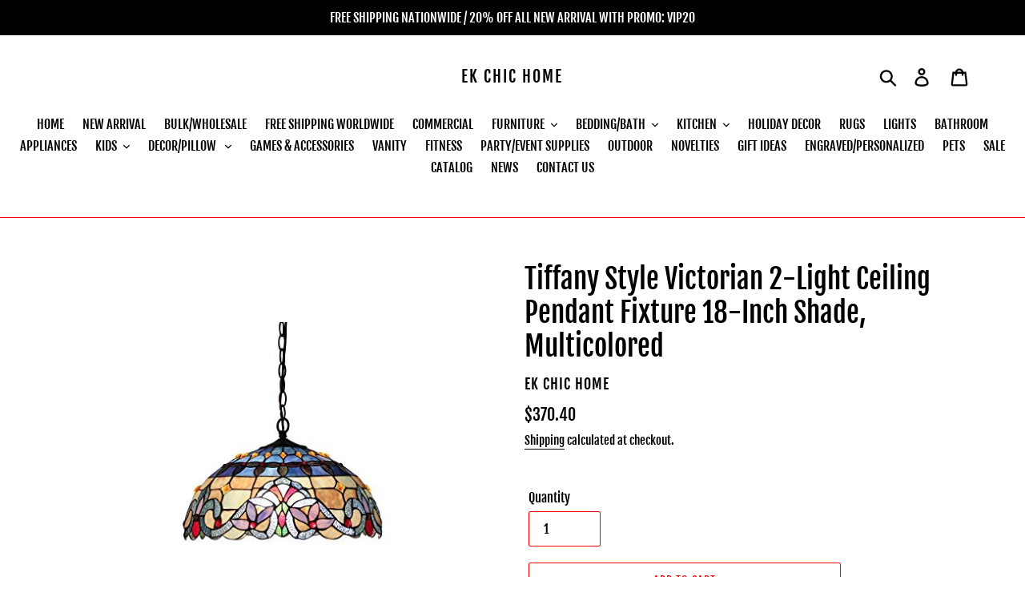

--- FILE ---
content_type: text/html; charset=utf-8
request_url: https://ekchichome.com/products/tiffany-style-victorian-2-light-ceiling-pendant-fixture-18-inch-shade-multicolored
body_size: 61509
content:
<!doctype html>
<html class="no-js" lang="en">
<head>
<meta name="smart-seo-integrated" content="true" /><title>Tiffany Style Victorian 2-Light Ceiling Pendant Fixture 18-Inch Shade,</title>
<meta name="description" content="  (2) 100 Watt max E26 Type A Bulb (not included) Hardwired, Wall Outlet 342pcs glass cut, 33 cabochons, 24 crystals" />
<meta name="smartseo-keyword" content="" />
<meta name="smartseo-timestamp" content="0" /><link id="TW_LINK" href="https://css.twik.io/631d431f18926.css" onload="window.TWIK_SB && window.TWIK_SB()" rel="stylesheet"/><script>!function(){window.TWIK_ID="631d431f18926",localStorage.tw_init=1;var t=document.documentElement;if(window.TWIK_SB=function(){t.style.visibility="",t.style.opacity=""},window.TWIK_RS=function(){var t=document.getElementById("TW_LINK");t&&t.parentElement&&t.parentElement.removeChild(t)},setTimeout(TWIK_RS,localStorage.tw_init?2e3:6e3),setTimeout(TWIK_SB,localStorage.tw_init?250:1e3),document.body)return TWIK_RS();t.style.visibility="hidden",t.style.opacity=0}();</script><script id="TW_SCRIPT" onload="window.TWIK_SB && window.TWIK_SB()" src="https://cdn.twik.io/tcs.js"></script>






   <link rel="amphtml" href="https://ekchichome.com/a/s/products/tiffany-style-victorian-2-light-ceiling-pendant-fixture-18-inch-shade-multicolored">







  

<meta name="google-site-verification" content="hrkIMwn9q5X4zR3qxQTFfGqiBDMyLWQAReJCbBbERxY" />

<meta charset="utf-8">
  <meta http-equiv="X-UA-Compatible" content="IE=edge,chrome=1">
  <meta name="viewport" content="width=device-width,initial-scale=1">
  <meta name="theme-color" content="#f50707">
  <link rel="canonical" href="https://ekchichome.com/products/tiffany-style-victorian-2-light-ceiling-pendant-fixture-18-inch-shade-multicolored"><link rel="shortcut icon" href="//ekchichome.com/cdn/shop/files/download_32x32.png?v=1613172070" type="image/png"><!-- /snippets/social-meta-tags.liquid -->




<meta property="og:site_name" content="EK CHIC HOME">
<meta property="og:url" content="https://ekchichome.com/products/tiffany-style-victorian-2-light-ceiling-pendant-fixture-18-inch-shade-multicolored">
<meta property="og:title" content="Tiffany Style Victorian 2-Light Ceiling Pendant Fixture 18-Inch Shade, Multicolored">
<meta property="og:type" content="product">
<meta property="og:description" content="  (2) 100 Watt max E26 Type A Bulb (not included) Hardwired, Wall Outlet 342pcs glass cut, 33 cabochons, 24 crystals">

  <meta property="og:price:amount" content="370.40">
  <meta property="og:price:currency" content="USD">

<meta property="og:image" content="http://ekchichome.com/cdn/shop/products/412SJeQzJsL_1200x1200.jpg?v=1574815341">
<meta property="og:image:secure_url" content="https://ekchichome.com/cdn/shop/products/412SJeQzJsL_1200x1200.jpg?v=1574815341">


  <meta name="twitter:site" content="@Eva_Kore">

<meta name="twitter:card" content="summary_large_image">
<meta name="twitter:title" content="Tiffany Style Victorian 2-Light Ceiling Pendant Fixture 18-Inch Shade, Multicolored">
<meta name="twitter:description" content="  (2) 100 Watt max E26 Type A Bulb (not included) Hardwired, Wall Outlet 342pcs glass cut, 33 cabochons, 24 crystals">


  <link href="//ekchichome.com/cdn/shop/t/1/assets/theme.scss.css?v=128132088991569698751702568263" rel="stylesheet" type="text/css" media="all" />

  <script>
    var theme = {
      strings: {
        addToCart: "Add to cart",
        soldOut: "Sold out",
        unavailable: "Unavailable",
        regularPrice: "Regular price",
        sale: "Sale",
        showMore: "Show More",
        showLess: "Show Less",
        addressError: "Error looking up that address",
        addressNoResults: "No results for that address",
        addressQueryLimit: "You have exceeded the Google API usage limit. Consider upgrading to a \u003ca href=\"https:\/\/developers.google.com\/maps\/premium\/usage-limits\"\u003ePremium Plan\u003c\/a\u003e.",
        authError: "There was a problem authenticating your Google Maps account.",
        newWindow: "Opens in a new window.",
        external: "Opens external website.",
        newWindowExternal: "Opens external website in a new window."
      },
      moneyFormat: "${{amount}}"
    }

    document.documentElement.className = document.documentElement.className.replace('no-js', 'js');
  </script><script src="//ekchichome.com/cdn/shop/t/1/assets/lazysizes.js?v=68441465964607740661546921484" async="async"></script>
  <script src="//ekchichome.com/cdn/shop/t/1/assets/vendor.js?v=121857302354663160541546921485" defer="defer"></script>
  <script src="//ekchichome.com/cdn/shop/t/1/assets/theme.js?v=12513799077045517171639150003" defer="defer"></script>

  <script>window.performance && window.performance.mark && window.performance.mark('shopify.content_for_header.start');</script><meta name="facebook-domain-verification" content="btu5w126k1td3x9k1v23rh9ucrf22c">
<meta name="facebook-domain-verification" content="w4m9kigy7vd3fe6gotnwxvzi46pexl">
<meta name="google-site-verification" content="hrkIMwn9q5X4zR3qxQTFfGqiBDMyLWQAReJCbBbERxY">
<meta id="shopify-digital-wallet" name="shopify-digital-wallet" content="/16490889316/digital_wallets/dialog">
<link rel="alternate" type="application/json+oembed" href="https://ekchichome.com/products/tiffany-style-victorian-2-light-ceiling-pendant-fixture-18-inch-shade-multicolored.oembed">
<script async="async" src="/checkouts/internal/preloads.js?locale=en-US"></script>
<script id="shopify-features" type="application/json">{"accessToken":"7e46c50bbc1e901aee6070913b7f86da","betas":["rich-media-storefront-analytics"],"domain":"ekchichome.com","predictiveSearch":true,"shopId":16490889316,"locale":"en"}</script>
<script>var Shopify = Shopify || {};
Shopify.shop = "ekhomestyle.myshopify.com";
Shopify.locale = "en";
Shopify.currency = {"active":"USD","rate":"1.0"};
Shopify.country = "US";
Shopify.theme = {"name":"Debut","id":55882350692,"schema_name":"Debut","schema_version":"11.0.1","theme_store_id":796,"role":"main"};
Shopify.theme.handle = "null";
Shopify.theme.style = {"id":null,"handle":null};
Shopify.cdnHost = "ekchichome.com/cdn";
Shopify.routes = Shopify.routes || {};
Shopify.routes.root = "/";</script>
<script type="module">!function(o){(o.Shopify=o.Shopify||{}).modules=!0}(window);</script>
<script>!function(o){function n(){var o=[];function n(){o.push(Array.prototype.slice.apply(arguments))}return n.q=o,n}var t=o.Shopify=o.Shopify||{};t.loadFeatures=n(),t.autoloadFeatures=n()}(window);</script>
<script id="shop-js-analytics" type="application/json">{"pageType":"product"}</script>
<script defer="defer" async type="module" src="//ekchichome.com/cdn/shopifycloud/shop-js/modules/v2/client.init-shop-cart-sync_BT-GjEfc.en.esm.js"></script>
<script defer="defer" async type="module" src="//ekchichome.com/cdn/shopifycloud/shop-js/modules/v2/chunk.common_D58fp_Oc.esm.js"></script>
<script defer="defer" async type="module" src="//ekchichome.com/cdn/shopifycloud/shop-js/modules/v2/chunk.modal_xMitdFEc.esm.js"></script>
<script type="module">
  await import("//ekchichome.com/cdn/shopifycloud/shop-js/modules/v2/client.init-shop-cart-sync_BT-GjEfc.en.esm.js");
await import("//ekchichome.com/cdn/shopifycloud/shop-js/modules/v2/chunk.common_D58fp_Oc.esm.js");
await import("//ekchichome.com/cdn/shopifycloud/shop-js/modules/v2/chunk.modal_xMitdFEc.esm.js");

  window.Shopify.SignInWithShop?.initShopCartSync?.({"fedCMEnabled":true,"windoidEnabled":true});

</script>
<script>(function() {
  var isLoaded = false;
  function asyncLoad() {
    if (isLoaded) return;
    isLoaded = true;
    var urls = ["https:\/\/app.importify.net\/dashboard\/js\/shopify.js?shop=ekhomestyle.myshopify.com","\/\/cdn.shopify.com\/proxy\/7746eac771d3295d8ae86d554d792ed9b34e2856b3eda9557cbe6aabe00fea5b\/bingshoppingtool-t2app-prod.trafficmanager.net\/uet\/tracking_script?shop=ekhomestyle.myshopify.com\u0026sp-cache-control=cHVibGljLCBtYXgtYWdlPTkwMA","https:\/\/sdks.automizely.com\/conversions\/v1\/conversions.js?app_connection_id=56f5ed67e64544c98196fcbdda09db8c\u0026shop=ekhomestyle.myshopify.com","https:\/\/sdks.automizely.com\/conversions\/v1\/conversions.js?app_connection_id=56f5ed67e64544c98196fcbdda09db8c\u0026mapped_org_id=da7fde03f5f0951de41dedc4a81ec976_v1\u0026shop=ekhomestyle.myshopify.com","\/\/cdn.shopify.com\/proxy\/ba8362cb989380838bba038aab76e6fd547649ee55c90c4f03254b4e166a2458\/shopify-script-tags.s3.eu-west-1.amazonaws.com\/smartseo\/instantpage.js?shop=ekhomestyle.myshopify.com\u0026sp-cache-control=cHVibGljLCBtYXgtYWdlPTkwMA"];
    for (var i = 0; i < urls.length; i++) {
      var s = document.createElement('script');
      s.type = 'text/javascript';
      s.async = true;
      s.src = urls[i];
      var x = document.getElementsByTagName('script')[0];
      x.parentNode.insertBefore(s, x);
    }
  };
  if(window.attachEvent) {
    window.attachEvent('onload', asyncLoad);
  } else {
    window.addEventListener('load', asyncLoad, false);
  }
})();</script>
<script id="__st">var __st={"a":16490889316,"offset":-18000,"reqid":"4ac9ad39-f3d0-4996-9f6e-cf5874fdef6f-1769400551","pageurl":"ekchichome.com\/products\/tiffany-style-victorian-2-light-ceiling-pendant-fixture-18-inch-shade-multicolored","u":"25bdbc4c1765","p":"product","rtyp":"product","rid":2689486585956};</script>
<script>window.ShopifyPaypalV4VisibilityTracking = true;</script>
<script id="form-persister">!function(){'use strict';const t='contact',e='new_comment',n=[[t,t],['blogs',e],['comments',e],[t,'customer']],o='password',r='form_key',c=['recaptcha-v3-token','g-recaptcha-response','h-captcha-response',o],s=()=>{try{return window.sessionStorage}catch{return}},i='__shopify_v',u=t=>t.elements[r],a=function(){const t=[...n].map((([t,e])=>`form[action*='/${t}']:not([data-nocaptcha='true']) input[name='form_type'][value='${e}']`)).join(',');var e;return e=t,()=>e?[...document.querySelectorAll(e)].map((t=>t.form)):[]}();function m(t){const e=u(t);a().includes(t)&&(!e||!e.value)&&function(t){try{if(!s())return;!function(t){const e=s();if(!e)return;const n=u(t);if(!n)return;const o=n.value;o&&e.removeItem(o)}(t);const e=Array.from(Array(32),(()=>Math.random().toString(36)[2])).join('');!function(t,e){u(t)||t.append(Object.assign(document.createElement('input'),{type:'hidden',name:r})),t.elements[r].value=e}(t,e),function(t,e){const n=s();if(!n)return;const r=[...t.querySelectorAll(`input[type='${o}']`)].map((({name:t})=>t)),u=[...c,...r],a={};for(const[o,c]of new FormData(t).entries())u.includes(o)||(a[o]=c);n.setItem(e,JSON.stringify({[i]:1,action:t.action,data:a}))}(t,e)}catch(e){console.error('failed to persist form',e)}}(t)}const f=t=>{if('true'===t.dataset.persistBound)return;const e=function(t,e){const n=function(t){return'function'==typeof t.submit?t.submit:HTMLFormElement.prototype.submit}(t).bind(t);return function(){let t;return()=>{t||(t=!0,(()=>{try{e(),n()}catch(t){(t=>{console.error('form submit failed',t)})(t)}})(),setTimeout((()=>t=!1),250))}}()}(t,(()=>{m(t)}));!function(t,e){if('function'==typeof t.submit&&'function'==typeof e)try{t.submit=e}catch{}}(t,e),t.addEventListener('submit',(t=>{t.preventDefault(),e()})),t.dataset.persistBound='true'};!function(){function t(t){const e=(t=>{const e=t.target;return e instanceof HTMLFormElement?e:e&&e.form})(t);e&&m(e)}document.addEventListener('submit',t),document.addEventListener('DOMContentLoaded',(()=>{const e=a();for(const t of e)f(t);var n;n=document.body,new window.MutationObserver((t=>{for(const e of t)if('childList'===e.type&&e.addedNodes.length)for(const t of e.addedNodes)1===t.nodeType&&'FORM'===t.tagName&&a().includes(t)&&f(t)})).observe(n,{childList:!0,subtree:!0,attributes:!1}),document.removeEventListener('submit',t)}))}()}();</script>
<script integrity="sha256-4kQ18oKyAcykRKYeNunJcIwy7WH5gtpwJnB7kiuLZ1E=" data-source-attribution="shopify.loadfeatures" defer="defer" src="//ekchichome.com/cdn/shopifycloud/storefront/assets/storefront/load_feature-a0a9edcb.js" crossorigin="anonymous"></script>
<script data-source-attribution="shopify.dynamic_checkout.dynamic.init">var Shopify=Shopify||{};Shopify.PaymentButton=Shopify.PaymentButton||{isStorefrontPortableWallets:!0,init:function(){window.Shopify.PaymentButton.init=function(){};var t=document.createElement("script");t.src="https://ekchichome.com/cdn/shopifycloud/portable-wallets/latest/portable-wallets.en.js",t.type="module",document.head.appendChild(t)}};
</script>
<script data-source-attribution="shopify.dynamic_checkout.buyer_consent">
  function portableWalletsHideBuyerConsent(e){var t=document.getElementById("shopify-buyer-consent"),n=document.getElementById("shopify-subscription-policy-button");t&&n&&(t.classList.add("hidden"),t.setAttribute("aria-hidden","true"),n.removeEventListener("click",e))}function portableWalletsShowBuyerConsent(e){var t=document.getElementById("shopify-buyer-consent"),n=document.getElementById("shopify-subscription-policy-button");t&&n&&(t.classList.remove("hidden"),t.removeAttribute("aria-hidden"),n.addEventListener("click",e))}window.Shopify?.PaymentButton&&(window.Shopify.PaymentButton.hideBuyerConsent=portableWalletsHideBuyerConsent,window.Shopify.PaymentButton.showBuyerConsent=portableWalletsShowBuyerConsent);
</script>
<script>
  function portableWalletsCleanup(e){e&&e.src&&console.error("Failed to load portable wallets script "+e.src);var t=document.querySelectorAll("shopify-accelerated-checkout .shopify-payment-button__skeleton, shopify-accelerated-checkout-cart .wallet-cart-button__skeleton"),e=document.getElementById("shopify-buyer-consent");for(let e=0;e<t.length;e++)t[e].remove();e&&e.remove()}function portableWalletsNotLoadedAsModule(e){e instanceof ErrorEvent&&"string"==typeof e.message&&e.message.includes("import.meta")&&"string"==typeof e.filename&&e.filename.includes("portable-wallets")&&(window.removeEventListener("error",portableWalletsNotLoadedAsModule),window.Shopify.PaymentButton.failedToLoad=e,"loading"===document.readyState?document.addEventListener("DOMContentLoaded",window.Shopify.PaymentButton.init):window.Shopify.PaymentButton.init())}window.addEventListener("error",portableWalletsNotLoadedAsModule);
</script>

<script type="module" src="https://ekchichome.com/cdn/shopifycloud/portable-wallets/latest/portable-wallets.en.js" onError="portableWalletsCleanup(this)" crossorigin="anonymous"></script>
<script nomodule>
  document.addEventListener("DOMContentLoaded", portableWalletsCleanup);
</script>

<link id="shopify-accelerated-checkout-styles" rel="stylesheet" media="screen" href="https://ekchichome.com/cdn/shopifycloud/portable-wallets/latest/accelerated-checkout-backwards-compat.css" crossorigin="anonymous">
<style id="shopify-accelerated-checkout-cart">
        #shopify-buyer-consent {
  margin-top: 1em;
  display: inline-block;
  width: 100%;
}

#shopify-buyer-consent.hidden {
  display: none;
}

#shopify-subscription-policy-button {
  background: none;
  border: none;
  padding: 0;
  text-decoration: underline;
  font-size: inherit;
  cursor: pointer;
}

#shopify-subscription-policy-button::before {
  box-shadow: none;
}

      </style>

<script>window.performance && window.performance.mark && window.performance.mark('shopify.content_for_header.end');</script>

  <script>window.beans_cjs_id = ''; window.beans_cjs_email = '';</script> 





<link href="//ekchichome.com/cdn/shop/t/1/assets/globo.alsobought.css?v=167615661758733677981554820089" rel="stylesheet" type="text/css" media="all" /><script src="//ekchichome.com/cdn/shop/t/1/assets/globo.alsobought.js?v=160764976887965844181554820090" type="text/javascript"></script><script>
  var globoAlsoBought = new globoAlsoBought({
    apiUrl: "https://related-products.globosoftware.net/api",
    shop: "ekhomestyle.myshopify.com",
    
    product: {
      vendor: "EK CHIC HOME",
      product_type: "chandelier",
      collection: 92570386532    },
    
    shuffle: {
      recommendations: true,
      bought_together: true,
  	},
    recommendations_product_enable: true,
    bought_together_enable: true,
    recommendations_cart_enable: true,
    moneyFormat: "${{amount}}",
    page: "product",
    productIds: [2689486585956],
    no_image_url: "https://cdn.shopify.com/s/images/admin/no-image-large.gif",
    redirect: true,
    trans: {
        'added': "Added to cart",
        'added_selected_to_cart': "Added selected to cart",
        'sale': "Sale",
        'this_item': "This item",
    }
  });
  globoAlsoBought.init();
</script>


<script id="RecommendationsTemplate" type="template/html">
  <div id="recommendations" class="ga-products-box ga-products-box_2">
        <h2 class="text-center">Customers Who Bought This Product Also Bought</h2>
        <div class="ga-products-list">
      {{productImages}}      <div class="ga-product-form">
        Total Price: <span class="ga-product_price ga-product_totalprice">{{totalPrice}}</span>
        <button class="ga-addalltocart" type="button">Add selected to cart</button>
      </div>
    </div>

    <ul class="ga-products-input">
      {{productItems}}    </ul>
  </div>
</script>
<script id="RecommendationsItemImage" type="template/html">
<div class="ga-product" id="ga-product_{{productId}}">
  <a target="_blank" href="{{productUrl}}">
    {{productLabel}}    <div class="ga-product_image" style="background-image: url({{productImage}});"></div>
  </a>
</div>
</script>
<script id="RecommendationsItem" type="template/html">
  <li>
    <input class="selectedItem" type="checkbox" checked value="{{productId}}">
    <a class="ga-product_title" target="_blank" href="{{productUrl}}">{{productTitle}}</a>
    <div class="ga-product_variants-container {{selectClass}}">
      <select name="id[]" class="ga-product_variant_select">
          {{productOptions}}      </select>
    </div>
        <span class="ga-product_price-container">
      {{productPrice}}      {{productComparePrice}}    </span>
      </li>
</script>

<script id="BoughtTogetherTemplate" type="template/html">
  <div id="bought_together" class="ga-products-box ga-products-box_2">
        <h2 class="text-left">Frequently Bought Together</h2>
        <div class="ga-products-list">
      {{productImages}}      <div class="ga-product-form">
        Total Price: <span class="ga-product_price ga-product_totalprice">{{totalPrice}}</span>
        <button class="ga-addalltocart" type="button">Add selected to cart</button>
      </div>
    </div>
    <ul class="ga-products-input">
      {{productItems}}    </ul>
  </div>
</script>
<script id="BoughtTogetherItemImage" type="template/html">
<div class="ga-product" id="ga-product_{{productId}}">
  <a target="_blank" href="{{productUrl}}">
    {{productLabel}}    <div class="ga-product_image" style="background-image: url({{productImage}});"></div>
  </a>
</div>
</script>
<script id="BoughtTogetherItem" type="template/html">
  <li>
    <input class="selectedItem" type="checkbox" checked value="{{productId}}">
    <a class="ga-product_title" target="_blank" href="{{productUrl}}">{{productTitle}}</a>
    <div class="ga-product_variants-container {{selectClass}}">
      <select name="id[]" class="ga-product_variant_select">
          {{productOptions}}      </select>
    </div>
        <span class="ga-product_price-container">
      {{productPrice}}      {{productComparePrice}}    </span>
      </li>
</script>



<link href="//ekchichome.com/cdn/shop/t/1/assets/bold-brain-widget.css?v=12280912722225961271547601280" rel="stylesheet" type="text/css" media="all" />




		<!-- Snippet for Upsell System app -->
		<script>
/* Upsell System App Config */
if (!window.ShopifyUpsellConfig) {
    window.ShopifyUpsellConfig = {
        "template": "product",
        "cart": {"note":null,"attributes":{},"original_total_price":0,"total_price":0,"total_discount":0,"total_weight":0.0,"item_count":0,"items":[],"requires_shipping":false,"currency":"USD","items_subtotal_price":0,"cart_level_discount_applications":[],"checkout_charge_amount":0},
        "appName": "shopify_upsell",
        "formSelector": 'form[action="/cart"]',
        "checkoutButtonSelector": '[type="submit"][name="checkout"]',
        "updateInputSelector": '[name^="updates["]',
        "productFormSelector": 'form[action="/cart/add"]',
        "addToCartSelector": '[type="submit"]',
        "blockDefaultAddToCart": true,
        "baseUrl": '/a/shopify-upsell-api/v1',
        "debug": false,
    };
}
</script>

<script>
/* Upsell System App Data */
if (!window.ShopifyUpsellData) {
    window.ShopifyUpsellData = {
        settings: {"enabled":false}
    };
}
</script>



<script src="//staticxx.s3.amazonaws.com/aio_stats_lib_v1.min.js?v=1.0"></script><style>@import url(//fonts.googleapis.com/css?family=Abril+Fatface|Allerta|Amaranth|Anton|Arvo|Berkshire+Swash|Bitter|Caveat|Ceviche+One|Chewy|Comfortaa|Crimson+Text|Domine|Dosis|Frijole|Heebo|Josefin+Slab|Kaushan+Script|Knewave|Lato|Libre+Baskerville|Lobster|Montserrat|Noto+Serif|Old+Standard+TT|Oleo+Script|Open+Sans|Oswald|PT+Sans|Pacifico|Passion+One|Permanent+Marker|Playfair+Display|Poly|Poppins|Quicksand|Radley|Raleway|Righteous|Roboto|Rubik|Shrikhand|Titillium+Web|Ubuntu|Vollkorn|Work+Sans);</style><script>
  var aioMeta ={
      meta_e : '',
      meta_i : '',
      meta_n : ' ',
    }
      
</script>

<script  async="async"  src="https://dcdn.aitrillion.com/aio_stats_lib_v3.min.js?v=1.1"></script>
 <script async="async" src="https://d2rs7qkk6x0fuo.cloudfront.net/aio-script/stores/AN04ZzwJHRCyjEGjNKLtuYcdkafHvlvmqToOPSE5FOE.js?v=1.3&shop_name=ekhomestyle.myshopify.com"></script> <!-- GSSTART REVIEWS code start. Do not change -->
<script type="text/javascript"> gsProductId = "2689486585956"; gsDomain = "ekhomestyle.myshopify.com";  </script> <script>document.write('<script defer src="' + 'https://e-commerceagency.co.uk/js/shopify/reviews/generate_js_files/20072/2689486585956.js?v=' + Math.floor(Math.random() * 100) + '"\><\/script>'); </script> <script>document.write('<script defer src="' + 'https://e-commerceagency.co.uk/js/shopify/reviews/reviewsnew_shop20072.js?v=' + Math.floor(Math.random() * 100) + '"\><\/script>'); </script> <script type="text/javascript">  gsProductId = 2689486585956;  gsDomain = "ekhomestyle.myshopify.com";  </script><script>document.write('<script defer src="' + 'https://e-commerceagency.co.uk/js/shopify/reviews/multireviews20072.js?v=' + Math.floor(Math.random() * 100) + '"\><\/script>'); </script> <link rel="stylesheet" href="https://e-commerceagency.co.uk/js/shopify/jqueryui/jquery-ui.min20072.css?v=15b11fc947c2d44f778da8b46e703f74"/> 
<!-- REVIEWS code end. Do not change GSEND --><script type="text/javascript">
  //BOOSTER APPS COMMON JS CODE
  window.BoosterApps = window.BoosterApps || {};
  window.BoosterApps.common = window.BoosterApps.common || {};
  window.BoosterApps.common.shop = {
    permanent_domain: 'ekhomestyle.myshopify.com',
    currency: "USD",
    money_format: "${{amount}}",
    id: 16490889316
  };
  

  window.BoosterApps.common.template = 'product';
  window.BoosterApps.common.cart = {};
  window.BoosterApps.common.vapid_public_key = "BO5RJ2FA8w6MW2Qt1_MKSFtoVpVjUMLYkHb2arb7zZxEaYGTMuLvmZGabSHj8q0EwlzLWBAcAU_0z-z9Xps8kF8=";
  window.BoosterApps.global_config = {"asset_urls":{"loy":{"init_js":"https:\/\/cdn.shopify.com\/s\/files\/1\/0194\/1736\/6592\/t\/1\/assets\/ba_loy_init.js?v=1661365534","widget_js":"https:\/\/cdn.shopify.com\/s\/files\/1\/0194\/1736\/6592\/t\/1\/assets\/ba_loy_widget.js?v=1661974604","widget_css":"https:\/\/cdn.shopify.com\/s\/files\/1\/0194\/1736\/6592\/t\/1\/assets\/ba_loy_widget.css?v=1630424861","page_init_js":"https:\/\/cdn.shopify.com\/s\/files\/1\/0194\/1736\/6592\/t\/1\/assets\/ba_loy_page_init.js?v=1662131801","page_widget_js":"https:\/\/cdn.shopify.com\/s\/files\/1\/0194\/1736\/6592\/t\/1\/assets\/ba_loy_page_widget.js?v=1662224513","page_widget_css":"https:\/\/cdn.shopify.com\/s\/files\/1\/0194\/1736\/6592\/t\/1\/assets\/ba_loy_page.css?v=1660195037","page_preview_js":"\/assets\/msg\/loy_page_preview.js"},"rev":{"init_js":"https:\/\/cdn.shopify.com\/s\/files\/1\/0194\/1736\/6592\/t\/1\/assets\/ba_rev_init.js?v=1661914377","widget_js":"https:\/\/cdn.shopify.com\/s\/files\/1\/0194\/1736\/6592\/t\/1\/assets\/ba_rev_widget.js?v=1661914380","modal_js":"https:\/\/cdn.shopify.com\/s\/files\/1\/0194\/1736\/6592\/t\/1\/assets\/ba_rev_modal.js?v=1661914383","widget_css":"https:\/\/cdn.shopify.com\/s\/files\/1\/0194\/1736\/6592\/t\/1\/assets\/ba_rev_widget.css?v=1658336090","modal_css":"https:\/\/cdn.shopify.com\/s\/files\/1\/0194\/1736\/6592\/t\/1\/assets\/ba_rev_modal.css?v=1658336088"},"pu":{"init_js":"https:\/\/cdn.shopify.com\/s\/files\/1\/0194\/1736\/6592\/t\/1\/assets\/ba_pu_init.js?v=1635877170"},"widgets":{"init_js":"https:\/\/cdn.shopify.com\/s\/files\/1\/0194\/1736\/6592\/t\/1\/assets\/ba_widget_init.js?v=1659846432","modal_js":"https:\/\/cdn.shopify.com\/s\/files\/1\/0194\/1736\/6592\/t\/1\/assets\/ba_widget_modal.js?v=1659846434","modal_css":"https:\/\/cdn.shopify.com\/s\/files\/1\/0194\/1736\/6592\/t\/1\/assets\/ba_widget_modal.css?v=1654723622"},"forms":{"init_js":"https:\/\/cdn.shopify.com\/s\/files\/1\/0194\/1736\/6592\/t\/1\/assets\/ba_forms_init.js?v=1660794038","widget_js":"https:\/\/cdn.shopify.com\/s\/files\/1\/0194\/1736\/6592\/t\/1\/assets\/ba_forms_widget.js?v=1660794042","forms_css":"https:\/\/cdn.shopify.com\/s\/files\/1\/0194\/1736\/6592\/t\/1\/assets\/ba_forms.css?v=1654711758"},"global":{"helper_js":"https:\/\/cdn.shopify.com\/s\/files\/1\/0194\/1736\/6592\/t\/1\/assets\/ba_tracking.js?v=1637601969"}},"proxy_paths":{"pu":"\/apps\/ba_fb_app","app_metrics":"\/apps\/ba_fb_app\/app_metrics","push_subscription":"\/apps\/ba_fb_app\/push"},"aat":["pu"],"pv":false,"sts":false,"bam":false,"base_money_format":"${{amount}}"};

  
    if (window.BoosterApps.common.template == 'product'){
      window.BoosterApps.common.product = {
        id: 2689486585956, price: 37040, handle: "tiffany-style-victorian-2-light-ceiling-pendant-fixture-18-inch-shade-multicolored", tags: ["chandeliers","home decor","lamps","tiffany victorian lamp","victorian chandelier"],
        available: true, title: "Tiffany Style Victorian 2-Light Ceiling Pendant Fixture 18-Inch Shade, Multicolored", variants: [{"id":23811243081828,"title":"Default","option1":"Default","option2":null,"option3":null,"sku":"","requires_shipping":true,"taxable":true,"featured_image":{"id":8495538995300,"product_id":2689486585956,"position":1,"created_at":"2019-02-03T22:02:02-05:00","updated_at":"2019-11-26T19:42:21-05:00","alt":"Tiffany Style Victorian 2-Light Ceiling Pendant Fixture 18-Inch Shade, Multicolored - EK CHIC HOME","width":500,"height":500,"src":"\/\/ekchichome.com\/cdn\/shop\/products\/412SJeQzJsL.jpg?v=1574815341","variant_ids":[23811243081828]},"available":true,"name":"Tiffany Style Victorian 2-Light Ceiling Pendant Fixture 18-Inch Shade, Multicolored","public_title":null,"options":["Default"],"price":37040,"weight":0,"compare_at_price":30867,"inventory_management":"shopify","barcode":"","featured_media":{"alt":"Tiffany Style Victorian 2-Light Ceiling Pendant Fixture 18-Inch Shade, Multicolored - EK CHIC HOME","id":2959375368327,"position":1,"preview_image":{"aspect_ratio":1.0,"height":500,"width":500,"src":"\/\/ekchichome.com\/cdn\/shop\/products\/412SJeQzJsL.jpg?v=1574815341"}},"requires_selling_plan":false,"selling_plan_allocations":[]}]
      };
    }
  



    window.BoosterApps.pu_config = {"push_prompt_cover_enabled":true,"push_prompt_cover_title":"One small step","push_prompt_cover_message":"Allow your browser to receive notifications","subscription_plan_exceeded_limits":false};

    window.BoosterApps.widgets_config = {"id":9888,"active":false,"frequency_limit_amount":2,"frequency_limit_time_unit":"days","background_image":{"position":"none"},"initial_state":{"body":"Sign up and unlock your instant discount","title":"Get 10% off your order","cta_text":"Claim Discount","show_email":true,"action_text":"Saving...","footer_text":"You are signing up to receive communication via email and can unsubscribe at any time.","dismiss_text":"No thanks","email_placeholder":"Email Address","phone_placeholder":"Phone Number","show_phone_number":false},"success_state":{"body":"Thanks for subscribing. Copy your discount code and apply to your next order.","title":"Discount Unlocked 🎉","cta_text":"Continue shopping","cta_action":"dismiss"},"closed_state":{"action":"close_widget","font_size":"20","action_text":"GET 10% OFF","display_offset":"300","display_position":"left"},"error_state":{"invalid_email":"Please enter valid email address!","invalid_phone_number":"Please enter valid phone number!"},"trigger":{"delay":0},"colors":{"link_color":"#4FC3F7","sticky_bar_bg":"#C62828","cta_font_color":"#fff","body_font_color":"#000","sticky_bar_text":"#fff","background_color":"#fff","error_background":"#ffdede","error_text_color":"#ff2626","title_font_color":"#000","footer_font_color":"#bbb","dismiss_font_color":"#bbb","cta_background_color":"#000"},"sticky_coupon_bar":{},"display_style":{"font":"Arial","size":"regular","align":"center"},"dismissable":true,"has_background":false,"opt_in_channels":["email"],"rules":[],"widget_css":".powered_by_rivo{\n  display: block;\n}\n.ba_widget_main_design {\n  background: #fff;\n}\n.ba_widget_content{text-align: center}\n.ba_widget_parent{\n  font-family: Arial;\n}\n.ba_widget_parent.background{\n}\n.ba_widget_left_content{\n}\n.ba_widget_right_content{\n}\n#ba_widget_cta_button:disabled{\n  background: #000cc;\n}\n#ba_widget_cta_button{\n  background: #000;\n  color: #fff;\n}\n#ba_widget_cta_button:after {\n  background: #000e0;\n}\n.ba_initial_state_title, .ba_success_state_title{\n  color: #000;\n}\n.ba_initial_state_body, .ba_success_state_body{\n  color: #000;\n}\n.ba_initial_state_dismiss_text{\n  color: #bbb;\n}\n.ba_initial_state_footer_text, .ba_initial_state_sms_agreement{\n  color: #bbb;\n}\n.ba_widget_error{\n  color: #ff2626;\n  background: #ffdede;\n}\n.ba_link_color{\n  color: #4FC3F7;\n}\n","custom_css":null,"logo":null};

</script>


<script type="text/javascript">
  

  //Global snippet for Booster Apps
  //this is updated automatically - do not edit manually.

  function loadScript(src, defer, done) {
    var js = document.createElement('script');
    js.src = src;
    js.defer = defer;
    js.onload = function(){done();};
    js.onerror = function(){
      done(new Error('Failed to load script ' + src));
    };
    document.head.appendChild(js);
  }

  function browserSupportsAllFeatures() {
    return window.Promise && window.fetch && window.Symbol;
  }

  if (browserSupportsAllFeatures()) {
    main();
  } else {
    loadScript('https://polyfill-fastly.net/v3/polyfill.min.js?features=Promise,fetch', true, main);
  }

  function loadAppScripts(){


      loadScript(window.BoosterApps.global_config.asset_urls.pu.init_js, true, function(){});

      loadScript(window.BoosterApps.global_config.asset_urls.widgets.init_js, true, function(){});
  }

  function main(err) {
    //isolate the scope
    loadScript(window.BoosterApps.global_config.asset_urls.global.helper_js, false, loadAppScripts);
  }
</script>

<script>
window.shopifyMultiCurrencies = [];

window.shopifyMultiCurrencies = ("USD").split(",");                                      
window.shopFormat = "${{amount}}"; 
window.shopCurrency = "USD";
   
window.productJSON = {"id":2689486585956,"title":"Tiffany Style Victorian 2-Light Ceiling Pendant Fixture 18-Inch Shade, Multicolored","handle":"tiffany-style-victorian-2-light-ceiling-pendant-fixture-18-inch-shade-multicolored","description":"\u003cdiv id=\"feature-bullets\" class=\"a-section a-spacing-medium a-spacing-top-small\"\u003e\n\u003cdiv id=\"hsx-rpp-bullet-fits-message\" class=\"aok-hidden\"\u003e\n\u003cdiv class=\"a-box a-alert-inline a-alert-inline-success hsx-rpp-fitment-bullets\"\u003e\n\u003cdiv class=\"a-box-inner a-alert-container\"\u003e \u003c\/div\u003e\n\u003c\/div\u003e\n\u003c\/div\u003e\n\u003cul class=\"a-unordered-list a-vertical a-spacing-none\"\u003e\n\u003cli id=\"replacementPartsFitmentBullet\" class=\"aok-hidden\" data-doesntfitmessage=\"We're not sure this item fits your \" data-fitsmessage=\"This fits your \"\u003e\u003cspan class=\"a-list-item\"\u003e (2) 100 Watt max E26 Type A Bulb (not included) \u003c\/span\u003e\u003c\/li\u003e\n\u003cli\u003e\u003cspan class=\"a-list-item\"\u003e Hardwired, Wall Outlet \u003c\/span\u003e\u003c\/li\u003e\n\u003cli\u003e\u003cspan class=\"a-list-item\"\u003e 342pcs glass cut, 33 cabochons, 24 crystals \u003c\/span\u003e\u003c\/li\u003e\n\u003c\/ul\u003e\n\u003c!--  Loading EDP related metadata --\u003e\n\u003c\/div\u003e","published_at":"2019-02-03T22:02:02-05:00","created_at":"2019-02-03T22:02:02-05:00","vendor":"EK CHIC HOME","type":"chandelier","tags":["chandeliers","home decor","lamps","tiffany victorian lamp","victorian chandelier"],"price":37040,"price_min":37040,"price_max":37040,"available":true,"price_varies":false,"compare_at_price":30867,"compare_at_price_min":30867,"compare_at_price_max":30867,"compare_at_price_varies":false,"variants":[{"id":23811243081828,"title":"Default","option1":"Default","option2":null,"option3":null,"sku":"","requires_shipping":true,"taxable":true,"featured_image":{"id":8495538995300,"product_id":2689486585956,"position":1,"created_at":"2019-02-03T22:02:02-05:00","updated_at":"2019-11-26T19:42:21-05:00","alt":"Tiffany Style Victorian 2-Light Ceiling Pendant Fixture 18-Inch Shade, Multicolored - EK CHIC HOME","width":500,"height":500,"src":"\/\/ekchichome.com\/cdn\/shop\/products\/412SJeQzJsL.jpg?v=1574815341","variant_ids":[23811243081828]},"available":true,"name":"Tiffany Style Victorian 2-Light Ceiling Pendant Fixture 18-Inch Shade, Multicolored","public_title":null,"options":["Default"],"price":37040,"weight":0,"compare_at_price":30867,"inventory_management":"shopify","barcode":"","featured_media":{"alt":"Tiffany Style Victorian 2-Light Ceiling Pendant Fixture 18-Inch Shade, Multicolored - EK CHIC HOME","id":2959375368327,"position":1,"preview_image":{"aspect_ratio":1.0,"height":500,"width":500,"src":"\/\/ekchichome.com\/cdn\/shop\/products\/412SJeQzJsL.jpg?v=1574815341"}},"requires_selling_plan":false,"selling_plan_allocations":[]}],"images":["\/\/ekchichome.com\/cdn\/shop\/products\/412SJeQzJsL.jpg?v=1574815341"],"featured_image":"\/\/ekchichome.com\/cdn\/shop\/products\/412SJeQzJsL.jpg?v=1574815341","options":["Title"],"media":[{"alt":"Tiffany Style Victorian 2-Light Ceiling Pendant Fixture 18-Inch Shade, Multicolored - EK CHIC HOME","id":2959375368327,"position":1,"preview_image":{"aspect_ratio":1.0,"height":500,"width":500,"src":"\/\/ekchichome.com\/cdn\/shop\/products\/412SJeQzJsL.jpg?v=1574815341"},"aspect_ratio":1.0,"height":500,"media_type":"image","src":"\/\/ekchichome.com\/cdn\/shop\/products\/412SJeQzJsL.jpg?v=1574815341","width":500}],"requires_selling_plan":false,"selling_plan_groups":[],"content":"\u003cdiv id=\"feature-bullets\" class=\"a-section a-spacing-medium a-spacing-top-small\"\u003e\n\u003cdiv id=\"hsx-rpp-bullet-fits-message\" class=\"aok-hidden\"\u003e\n\u003cdiv class=\"a-box a-alert-inline a-alert-inline-success hsx-rpp-fitment-bullets\"\u003e\n\u003cdiv class=\"a-box-inner a-alert-container\"\u003e \u003c\/div\u003e\n\u003c\/div\u003e\n\u003c\/div\u003e\n\u003cul class=\"a-unordered-list a-vertical a-spacing-none\"\u003e\n\u003cli id=\"replacementPartsFitmentBullet\" class=\"aok-hidden\" data-doesntfitmessage=\"We're not sure this item fits your \" data-fitsmessage=\"This fits your \"\u003e\u003cspan class=\"a-list-item\"\u003e (2) 100 Watt max E26 Type A Bulb (not included) \u003c\/span\u003e\u003c\/li\u003e\n\u003cli\u003e\u003cspan class=\"a-list-item\"\u003e Hardwired, Wall Outlet \u003c\/span\u003e\u003c\/li\u003e\n\u003cli\u003e\u003cspan class=\"a-list-item\"\u003e 342pcs glass cut, 33 cabochons, 24 crystals \u003c\/span\u003e\u003c\/li\u003e\n\u003c\/ul\u003e\n\u003c!--  Loading EDP related metadata --\u003e\n\u003c\/div\u003e"};
window.productJSON.options_with_values = [{"name":"Title","position":1,"values":["Default"]}];

window.productJSON.variants[1 - 1].inventory_quantity = 10;


window.productJSON.collectionIds = [92570386532,93203497060,102745210980,93206577252,93202645092];
window.XOOT_FBT = {};                               



window.cartJson = {
"products": [],
"totalPrice": 0                                  
};
                                     

 
</script>
 <!-- Google Webmaster Tools Site Verification -->
<meta name="google-site-verification" content="hrkIMwn9q5X4zR3qxQTFfGqiBDMyLWQAReJCbBbERxY" />
<!-- BEGIN app block: shopify://apps/smart-seo/blocks/smartseo/7b0a6064-ca2e-4392-9a1d-8c43c942357b --><meta name="smart-seo-integrated" content="true" /><!-- metatagsSavedToSEOFields:  --><!-- BEGIN app snippet: smartseo.product.metatags --><!-- product_seo_template_metafield:  --><title>Tiffany Style Victorian 2-Light Ceiling Pendant Fixture 18-Inch Shade,</title>
<meta name="description" content="  (2) 100 Watt max E26 Type A Bulb (not included) Hardwired, Wall Outlet 342pcs glass cut, 33 cabochons, 24 crystals" />
<meta name="smartseo-timestamp" content="0" /><!-- END app snippet --><!-- END app block --><!-- BEGIN app block: shopify://apps/webrex-ai-seo-optimizer/blocks/webrexSeoEmbed/b26797ad-bb4d-48f5-8ef3-7c561521049c -->




  <!-- BEGIN app snippet: productSnippet -->
<script type="application/ld+json" class="ws_schema">
      
        {
            "@context": "https://schema.org",
            "@type":"Product",
            "@id": "https://ekchichome.com/products/tiffany-style-victorian-2-light-ceiling-pendant-fixture-18-inch-shade-multicolored#product",
            "url": "https://ekchichome.com/products/tiffany-style-victorian-2-light-ceiling-pendant-fixture-18-inch-shade-multicolored",
            "name": "Tiffany Style Victorian 2-Light Ceiling Pendant Fixture 18-Inch Shade,",
            "image": "https://ekchichome.com/cdn/shop/products/412SJeQzJsL.jpg?v=1574815341",
            "description": "  (2) 100 Watt max E26 Type A Bulb (not included) Hardwired, Wall Outlet 342pcs glass cut, 33 cabochons, 24 crystals",
            "brand": {
              "@type": "Brand",
              "name": "EK CHIC HOME"
            },
            "sku":"", 
            

  


            "offers":
                {
                  "@type": "Offer",
                  "url": "https://ekchichome.com/products/tiffany-style-victorian-2-light-ceiling-pendant-fixture-18-inch-shade-multicolored?variant=23811243081828",
                  "itemCondition": "https://schema.org/NewCondition",
                  "availability": "https://schema.org/InStock",
                  "price": "370.4",
                  "priceCurrency": "USD",
                  "priceValidUntil": "2026-02-24",
                  "sku":""
                    }
              
        }
    </script>
  

<!-- END app snippet -->
  <!-- BEGIN app snippet: productVariant -->

    <script type="application/ld+json" class="ws_schema">
      
      [
        {
          "@context": "https://schema.org",
          "@type":"ProductGroup",
          "@id": "https://ekchichome.com/products/tiffany-style-victorian-2-light-ceiling-pendant-fixture-18-inch-shade-multicolored#productgroup",
          "url": "https://ekchichome.com/products/tiffany-style-victorian-2-light-ceiling-pendant-fixture-18-inch-shade-multicolored",
          "name": "Tiffany Style Victorian 2-Light Ceiling Pendant Fixture 18-Inch Shade,",
           "image": "https://ekchichome.com/cdn/shop/products/412SJeQzJsL.jpg?v=1574815341",
          "description": "  (2) 100 Watt max E26 Type A Bulb (not included) Hardwired, Wall Outlet 342pcs glass cut, 33 cabochons, 24 crystals",
          "color": "",
          "material": "",
          
          "brand": {
            "@type": "Brand",
            "name": "EK CHIC HOME"
          },

  


          "productGroupID": "2689486585956",
          "hasVariant": [
              
                {
                  "@type": "Product",
                  "sku": "23811243081828",
                  "image": "https://ekchichome.com/cdn/shop/products/412SJeQzJsL.jpg?v=1574815341",
                  
                  
                  "name": "Tiffany Style Victorian 2-Light Ceiling Pendant Fixture 18-Inch Shade, Multicolored - Default",
                  "description": "\n\n\n \n\n\n\n (2) 100 Watt max E26 Type A Bulb (not included) \n Hardwired, Wall Outlet \n 342pcs glass cut, 33 cabochons, 24 crystals \n\n\n",
                  
                  "offers": {
                    "@type": "Offer",
                    "url": "https://ekchichome.com/products/tiffany-style-victorian-2-light-ceiling-pendant-fixture-18-inch-shade-multicolored?variant=23811243081828",
                    "priceCurrency": "USD",
                    "price": "370.4",
                    "priceValidUntil": "2026-02-24",
                    "itemCondition": "https://schema.org/NewCondition",
                    "availability": "https://schema.org/InStock" 
                  }
                }
              
            ]
          
        }
        
      ]
    </script>
  

<!-- END app snippet -->







  <!-- BEGIN app snippet: breadcrumb -->
<script type="application/ld+json" class="ws_schema">{"@context": "https://schema.org","@type": "BreadcrumbList","@id": "https://ekchichome.com/products/tiffany-style-victorian-2-light-ceiling-pendant-fixture-18-inch-shade-multicolored#breadcrumbs","itemListElement": [{"@type": "ListItem","position": 1,"name": "EK CHIC HOME","item": "https://ekchichome.com"},{"@type": "ListItem","position": 2,"name": "Tiffany Style Victorian 2-Light Ceiling Pendant Fixture 18-Inch Shade, Multicolored","item": "https://ekchichome.com/products/tiffany-style-victorian-2-light-ceiling-pendant-fixture-18-inch-shade-multicolored"}]}</script><!-- END app snippet -->














<!-- BEGIN app snippet: metaTags -->


<!-- END app snippet -->

<!-- END app block --><script src="https://cdn.shopify.com/extensions/019beb7e-a916-7383-89cc-4d92e836490a/conversionbear-salespop-42/assets/salespop-widget.js" type="text/javascript" defer="defer"></script>
<link href="https://monorail-edge.shopifysvc.com" rel="dns-prefetch">
<script>(function(){if ("sendBeacon" in navigator && "performance" in window) {try {var session_token_from_headers = performance.getEntriesByType('navigation')[0].serverTiming.find(x => x.name == '_s').description;} catch {var session_token_from_headers = undefined;}var session_cookie_matches = document.cookie.match(/_shopify_s=([^;]*)/);var session_token_from_cookie = session_cookie_matches && session_cookie_matches.length === 2 ? session_cookie_matches[1] : "";var session_token = session_token_from_headers || session_token_from_cookie || "";function handle_abandonment_event(e) {var entries = performance.getEntries().filter(function(entry) {return /monorail-edge.shopifysvc.com/.test(entry.name);});if (!window.abandonment_tracked && entries.length === 0) {window.abandonment_tracked = true;var currentMs = Date.now();var navigation_start = performance.timing.navigationStart;var payload = {shop_id: 16490889316,url: window.location.href,navigation_start,duration: currentMs - navigation_start,session_token,page_type: "product"};window.navigator.sendBeacon("https://monorail-edge.shopifysvc.com/v1/produce", JSON.stringify({schema_id: "online_store_buyer_site_abandonment/1.1",payload: payload,metadata: {event_created_at_ms: currentMs,event_sent_at_ms: currentMs}}));}}window.addEventListener('pagehide', handle_abandonment_event);}}());</script>
<script id="web-pixels-manager-setup">(function e(e,d,r,n,o){if(void 0===o&&(o={}),!Boolean(null===(a=null===(i=window.Shopify)||void 0===i?void 0:i.analytics)||void 0===a?void 0:a.replayQueue)){var i,a;window.Shopify=window.Shopify||{};var t=window.Shopify;t.analytics=t.analytics||{};var s=t.analytics;s.replayQueue=[],s.publish=function(e,d,r){return s.replayQueue.push([e,d,r]),!0};try{self.performance.mark("wpm:start")}catch(e){}var l=function(){var e={modern:/Edge?\/(1{2}[4-9]|1[2-9]\d|[2-9]\d{2}|\d{4,})\.\d+(\.\d+|)|Firefox\/(1{2}[4-9]|1[2-9]\d|[2-9]\d{2}|\d{4,})\.\d+(\.\d+|)|Chrom(ium|e)\/(9{2}|\d{3,})\.\d+(\.\d+|)|(Maci|X1{2}).+ Version\/(15\.\d+|(1[6-9]|[2-9]\d|\d{3,})\.\d+)([,.]\d+|)( \(\w+\)|)( Mobile\/\w+|) Safari\/|Chrome.+OPR\/(9{2}|\d{3,})\.\d+\.\d+|(CPU[ +]OS|iPhone[ +]OS|CPU[ +]iPhone|CPU IPhone OS|CPU iPad OS)[ +]+(15[._]\d+|(1[6-9]|[2-9]\d|\d{3,})[._]\d+)([._]\d+|)|Android:?[ /-](13[3-9]|1[4-9]\d|[2-9]\d{2}|\d{4,})(\.\d+|)(\.\d+|)|Android.+Firefox\/(13[5-9]|1[4-9]\d|[2-9]\d{2}|\d{4,})\.\d+(\.\d+|)|Android.+Chrom(ium|e)\/(13[3-9]|1[4-9]\d|[2-9]\d{2}|\d{4,})\.\d+(\.\d+|)|SamsungBrowser\/([2-9]\d|\d{3,})\.\d+/,legacy:/Edge?\/(1[6-9]|[2-9]\d|\d{3,})\.\d+(\.\d+|)|Firefox\/(5[4-9]|[6-9]\d|\d{3,})\.\d+(\.\d+|)|Chrom(ium|e)\/(5[1-9]|[6-9]\d|\d{3,})\.\d+(\.\d+|)([\d.]+$|.*Safari\/(?![\d.]+ Edge\/[\d.]+$))|(Maci|X1{2}).+ Version\/(10\.\d+|(1[1-9]|[2-9]\d|\d{3,})\.\d+)([,.]\d+|)( \(\w+\)|)( Mobile\/\w+|) Safari\/|Chrome.+OPR\/(3[89]|[4-9]\d|\d{3,})\.\d+\.\d+|(CPU[ +]OS|iPhone[ +]OS|CPU[ +]iPhone|CPU IPhone OS|CPU iPad OS)[ +]+(10[._]\d+|(1[1-9]|[2-9]\d|\d{3,})[._]\d+)([._]\d+|)|Android:?[ /-](13[3-9]|1[4-9]\d|[2-9]\d{2}|\d{4,})(\.\d+|)(\.\d+|)|Mobile Safari.+OPR\/([89]\d|\d{3,})\.\d+\.\d+|Android.+Firefox\/(13[5-9]|1[4-9]\d|[2-9]\d{2}|\d{4,})\.\d+(\.\d+|)|Android.+Chrom(ium|e)\/(13[3-9]|1[4-9]\d|[2-9]\d{2}|\d{4,})\.\d+(\.\d+|)|Android.+(UC? ?Browser|UCWEB|U3)[ /]?(15\.([5-9]|\d{2,})|(1[6-9]|[2-9]\d|\d{3,})\.\d+)\.\d+|SamsungBrowser\/(5\.\d+|([6-9]|\d{2,})\.\d+)|Android.+MQ{2}Browser\/(14(\.(9|\d{2,})|)|(1[5-9]|[2-9]\d|\d{3,})(\.\d+|))(\.\d+|)|K[Aa][Ii]OS\/(3\.\d+|([4-9]|\d{2,})\.\d+)(\.\d+|)/},d=e.modern,r=e.legacy,n=navigator.userAgent;return n.match(d)?"modern":n.match(r)?"legacy":"unknown"}(),u="modern"===l?"modern":"legacy",c=(null!=n?n:{modern:"",legacy:""})[u],f=function(e){return[e.baseUrl,"/wpm","/b",e.hashVersion,"modern"===e.buildTarget?"m":"l",".js"].join("")}({baseUrl:d,hashVersion:r,buildTarget:u}),m=function(e){var d=e.version,r=e.bundleTarget,n=e.surface,o=e.pageUrl,i=e.monorailEndpoint;return{emit:function(e){var a=e.status,t=e.errorMsg,s=(new Date).getTime(),l=JSON.stringify({metadata:{event_sent_at_ms:s},events:[{schema_id:"web_pixels_manager_load/3.1",payload:{version:d,bundle_target:r,page_url:o,status:a,surface:n,error_msg:t},metadata:{event_created_at_ms:s}}]});if(!i)return console&&console.warn&&console.warn("[Web Pixels Manager] No Monorail endpoint provided, skipping logging."),!1;try{return self.navigator.sendBeacon.bind(self.navigator)(i,l)}catch(e){}var u=new XMLHttpRequest;try{return u.open("POST",i,!0),u.setRequestHeader("Content-Type","text/plain"),u.send(l),!0}catch(e){return console&&console.warn&&console.warn("[Web Pixels Manager] Got an unhandled error while logging to Monorail."),!1}}}}({version:r,bundleTarget:l,surface:e.surface,pageUrl:self.location.href,monorailEndpoint:e.monorailEndpoint});try{o.browserTarget=l,function(e){var d=e.src,r=e.async,n=void 0===r||r,o=e.onload,i=e.onerror,a=e.sri,t=e.scriptDataAttributes,s=void 0===t?{}:t,l=document.createElement("script"),u=document.querySelector("head"),c=document.querySelector("body");if(l.async=n,l.src=d,a&&(l.integrity=a,l.crossOrigin="anonymous"),s)for(var f in s)if(Object.prototype.hasOwnProperty.call(s,f))try{l.dataset[f]=s[f]}catch(e){}if(o&&l.addEventListener("load",o),i&&l.addEventListener("error",i),u)u.appendChild(l);else{if(!c)throw new Error("Did not find a head or body element to append the script");c.appendChild(l)}}({src:f,async:!0,onload:function(){if(!function(){var e,d;return Boolean(null===(d=null===(e=window.Shopify)||void 0===e?void 0:e.analytics)||void 0===d?void 0:d.initialized)}()){var d=window.webPixelsManager.init(e)||void 0;if(d){var r=window.Shopify.analytics;r.replayQueue.forEach((function(e){var r=e[0],n=e[1],o=e[2];d.publishCustomEvent(r,n,o)})),r.replayQueue=[],r.publish=d.publishCustomEvent,r.visitor=d.visitor,r.initialized=!0}}},onerror:function(){return m.emit({status:"failed",errorMsg:"".concat(f," has failed to load")})},sri:function(e){var d=/^sha384-[A-Za-z0-9+/=]+$/;return"string"==typeof e&&d.test(e)}(c)?c:"",scriptDataAttributes:o}),m.emit({status:"loading"})}catch(e){m.emit({status:"failed",errorMsg:(null==e?void 0:e.message)||"Unknown error"})}}})({shopId: 16490889316,storefrontBaseUrl: "https://ekchichome.com",extensionsBaseUrl: "https://extensions.shopifycdn.com/cdn/shopifycloud/web-pixels-manager",monorailEndpoint: "https://monorail-edge.shopifysvc.com/unstable/produce_batch",surface: "storefront-renderer",enabledBetaFlags: ["2dca8a86"],webPixelsConfigList: [{"id":"1820623096","configuration":"{\"ti\":\"56381012\",\"endpoint\":\"https:\/\/bat.bing.com\/action\/0\"}","eventPayloadVersion":"v1","runtimeContext":"STRICT","scriptVersion":"5ee93563fe31b11d2d65e2f09a5229dc","type":"APP","apiClientId":2997493,"privacyPurposes":["ANALYTICS","MARKETING","SALE_OF_DATA"],"dataSharingAdjustments":{"protectedCustomerApprovalScopes":["read_customer_personal_data"]}},{"id":"1036878072","configuration":"{\"hashed_organization_id\":\"da7fde03f5f0951de41dedc4a81ec976_v1\",\"app_key\":\"ekhomestyle\",\"allow_collect_personal_data\":\"true\"}","eventPayloadVersion":"v1","runtimeContext":"STRICT","scriptVersion":"6f6660f15c595d517f203f6e1abcb171","type":"APP","apiClientId":2814809,"privacyPurposes":["ANALYTICS","MARKETING","SALE_OF_DATA"],"dataSharingAdjustments":{"protectedCustomerApprovalScopes":["read_customer_address","read_customer_email","read_customer_name","read_customer_personal_data","read_customer_phone"]}},{"id":"558629112","configuration":"{\"config\":\"{\\\"pixel_id\\\":\\\"AW-10986572475\\\",\\\"target_country\\\":\\\"US\\\",\\\"gtag_events\\\":[{\\\"type\\\":\\\"search\\\",\\\"action_label\\\":\\\"AW-10986572475\\\/wEvnCL3gjt4DELuV5_Yo\\\"},{\\\"type\\\":\\\"begin_checkout\\\",\\\"action_label\\\":\\\"AW-10986572475\\\/0OgiCLbcjt4DELuV5_Yo\\\"},{\\\"type\\\":\\\"view_item\\\",\\\"action_label\\\":[\\\"AW-10986572475\\\/BQrqCLDcjt4DELuV5_Yo\\\",\\\"MC-5J9BT62MN3\\\"]},{\\\"type\\\":\\\"purchase\\\",\\\"action_label\\\":[\\\"AW-10986572475\\\/y1VDCK3cjt4DELuV5_Yo\\\",\\\"MC-5J9BT62MN3\\\"]},{\\\"type\\\":\\\"page_view\\\",\\\"action_label\\\":[\\\"AW-10986572475\\\/L6VBCKrcjt4DELuV5_Yo\\\",\\\"MC-5J9BT62MN3\\\"]},{\\\"type\\\":\\\"add_payment_info\\\",\\\"action_label\\\":\\\"AW-10986572475\\\/q5ckCMDgjt4DELuV5_Yo\\\"},{\\\"type\\\":\\\"add_to_cart\\\",\\\"action_label\\\":\\\"AW-10986572475\\\/VvSICLPcjt4DELuV5_Yo\\\"}],\\\"enable_monitoring_mode\\\":false}\"}","eventPayloadVersion":"v1","runtimeContext":"OPEN","scriptVersion":"b2a88bafab3e21179ed38636efcd8a93","type":"APP","apiClientId":1780363,"privacyPurposes":[],"dataSharingAdjustments":{"protectedCustomerApprovalScopes":["read_customer_address","read_customer_email","read_customer_name","read_customer_personal_data","read_customer_phone"]}},{"id":"265978104","configuration":"{\"pixel_id\":\"480961582543016\",\"pixel_type\":\"facebook_pixel\",\"metaapp_system_user_token\":\"-\"}","eventPayloadVersion":"v1","runtimeContext":"OPEN","scriptVersion":"ca16bc87fe92b6042fbaa3acc2fbdaa6","type":"APP","apiClientId":2329312,"privacyPurposes":["ANALYTICS","MARKETING","SALE_OF_DATA"],"dataSharingAdjustments":{"protectedCustomerApprovalScopes":["read_customer_address","read_customer_email","read_customer_name","read_customer_personal_data","read_customer_phone"]}},{"id":"68419832","configuration":"{\"tagID\":\"2616790314703\"}","eventPayloadVersion":"v1","runtimeContext":"STRICT","scriptVersion":"18031546ee651571ed29edbe71a3550b","type":"APP","apiClientId":3009811,"privacyPurposes":["ANALYTICS","MARKETING","SALE_OF_DATA"],"dataSharingAdjustments":{"protectedCustomerApprovalScopes":["read_customer_address","read_customer_email","read_customer_name","read_customer_personal_data","read_customer_phone"]}},{"id":"81166584","eventPayloadVersion":"v1","runtimeContext":"LAX","scriptVersion":"1","type":"CUSTOM","privacyPurposes":["ANALYTICS"],"name":"Google Analytics tag (migrated)"},{"id":"shopify-app-pixel","configuration":"{}","eventPayloadVersion":"v1","runtimeContext":"STRICT","scriptVersion":"0450","apiClientId":"shopify-pixel","type":"APP","privacyPurposes":["ANALYTICS","MARKETING"]},{"id":"shopify-custom-pixel","eventPayloadVersion":"v1","runtimeContext":"LAX","scriptVersion":"0450","apiClientId":"shopify-pixel","type":"CUSTOM","privacyPurposes":["ANALYTICS","MARKETING"]}],isMerchantRequest: false,initData: {"shop":{"name":"EK CHIC HOME","paymentSettings":{"currencyCode":"USD"},"myshopifyDomain":"ekhomestyle.myshopify.com","countryCode":"US","storefrontUrl":"https:\/\/ekchichome.com"},"customer":null,"cart":null,"checkout":null,"productVariants":[{"price":{"amount":370.4,"currencyCode":"USD"},"product":{"title":"Tiffany Style Victorian 2-Light Ceiling Pendant Fixture 18-Inch Shade, Multicolored","vendor":"EK CHIC HOME","id":"2689486585956","untranslatedTitle":"Tiffany Style Victorian 2-Light Ceiling Pendant Fixture 18-Inch Shade, Multicolored","url":"\/products\/tiffany-style-victorian-2-light-ceiling-pendant-fixture-18-inch-shade-multicolored","type":"chandelier"},"id":"23811243081828","image":{"src":"\/\/ekchichome.com\/cdn\/shop\/products\/412SJeQzJsL.jpg?v=1574815341"},"sku":"","title":"Default","untranslatedTitle":"Default"}],"purchasingCompany":null},},"https://ekchichome.com/cdn","fcfee988w5aeb613cpc8e4bc33m6693e112",{"modern":"","legacy":""},{"shopId":"16490889316","storefrontBaseUrl":"https:\/\/ekchichome.com","extensionBaseUrl":"https:\/\/extensions.shopifycdn.com\/cdn\/shopifycloud\/web-pixels-manager","surface":"storefront-renderer","enabledBetaFlags":"[\"2dca8a86\"]","isMerchantRequest":"false","hashVersion":"fcfee988w5aeb613cpc8e4bc33m6693e112","publish":"custom","events":"[[\"page_viewed\",{}],[\"product_viewed\",{\"productVariant\":{\"price\":{\"amount\":370.4,\"currencyCode\":\"USD\"},\"product\":{\"title\":\"Tiffany Style Victorian 2-Light Ceiling Pendant Fixture 18-Inch Shade, Multicolored\",\"vendor\":\"EK CHIC HOME\",\"id\":\"2689486585956\",\"untranslatedTitle\":\"Tiffany Style Victorian 2-Light Ceiling Pendant Fixture 18-Inch Shade, Multicolored\",\"url\":\"\/products\/tiffany-style-victorian-2-light-ceiling-pendant-fixture-18-inch-shade-multicolored\",\"type\":\"chandelier\"},\"id\":\"23811243081828\",\"image\":{\"src\":\"\/\/ekchichome.com\/cdn\/shop\/products\/412SJeQzJsL.jpg?v=1574815341\"},\"sku\":\"\",\"title\":\"Default\",\"untranslatedTitle\":\"Default\"}}]]"});</script><script>
  window.ShopifyAnalytics = window.ShopifyAnalytics || {};
  window.ShopifyAnalytics.meta = window.ShopifyAnalytics.meta || {};
  window.ShopifyAnalytics.meta.currency = 'USD';
  var meta = {"product":{"id":2689486585956,"gid":"gid:\/\/shopify\/Product\/2689486585956","vendor":"EK CHIC HOME","type":"chandelier","handle":"tiffany-style-victorian-2-light-ceiling-pendant-fixture-18-inch-shade-multicolored","variants":[{"id":23811243081828,"price":37040,"name":"Tiffany Style Victorian 2-Light Ceiling Pendant Fixture 18-Inch Shade, Multicolored","public_title":null,"sku":""}],"remote":false},"page":{"pageType":"product","resourceType":"product","resourceId":2689486585956,"requestId":"4ac9ad39-f3d0-4996-9f6e-cf5874fdef6f-1769400551"}};
  for (var attr in meta) {
    window.ShopifyAnalytics.meta[attr] = meta[attr];
  }
</script>
<script class="analytics">
  (function () {
    var customDocumentWrite = function(content) {
      var jquery = null;

      if (window.jQuery) {
        jquery = window.jQuery;
      } else if (window.Checkout && window.Checkout.$) {
        jquery = window.Checkout.$;
      }

      if (jquery) {
        jquery('body').append(content);
      }
    };

    var hasLoggedConversion = function(token) {
      if (token) {
        return document.cookie.indexOf('loggedConversion=' + token) !== -1;
      }
      return false;
    }

    var setCookieIfConversion = function(token) {
      if (token) {
        var twoMonthsFromNow = new Date(Date.now());
        twoMonthsFromNow.setMonth(twoMonthsFromNow.getMonth() + 2);

        document.cookie = 'loggedConversion=' + token + '; expires=' + twoMonthsFromNow;
      }
    }

    var trekkie = window.ShopifyAnalytics.lib = window.trekkie = window.trekkie || [];
    if (trekkie.integrations) {
      return;
    }
    trekkie.methods = [
      'identify',
      'page',
      'ready',
      'track',
      'trackForm',
      'trackLink'
    ];
    trekkie.factory = function(method) {
      return function() {
        var args = Array.prototype.slice.call(arguments);
        args.unshift(method);
        trekkie.push(args);
        return trekkie;
      };
    };
    for (var i = 0; i < trekkie.methods.length; i++) {
      var key = trekkie.methods[i];
      trekkie[key] = trekkie.factory(key);
    }
    trekkie.load = function(config) {
      trekkie.config = config || {};
      trekkie.config.initialDocumentCookie = document.cookie;
      var first = document.getElementsByTagName('script')[0];
      var script = document.createElement('script');
      script.type = 'text/javascript';
      script.onerror = function(e) {
        var scriptFallback = document.createElement('script');
        scriptFallback.type = 'text/javascript';
        scriptFallback.onerror = function(error) {
                var Monorail = {
      produce: function produce(monorailDomain, schemaId, payload) {
        var currentMs = new Date().getTime();
        var event = {
          schema_id: schemaId,
          payload: payload,
          metadata: {
            event_created_at_ms: currentMs,
            event_sent_at_ms: currentMs
          }
        };
        return Monorail.sendRequest("https://" + monorailDomain + "/v1/produce", JSON.stringify(event));
      },
      sendRequest: function sendRequest(endpointUrl, payload) {
        // Try the sendBeacon API
        if (window && window.navigator && typeof window.navigator.sendBeacon === 'function' && typeof window.Blob === 'function' && !Monorail.isIos12()) {
          var blobData = new window.Blob([payload], {
            type: 'text/plain'
          });

          if (window.navigator.sendBeacon(endpointUrl, blobData)) {
            return true;
          } // sendBeacon was not successful

        } // XHR beacon

        var xhr = new XMLHttpRequest();

        try {
          xhr.open('POST', endpointUrl);
          xhr.setRequestHeader('Content-Type', 'text/plain');
          xhr.send(payload);
        } catch (e) {
          console.log(e);
        }

        return false;
      },
      isIos12: function isIos12() {
        return window.navigator.userAgent.lastIndexOf('iPhone; CPU iPhone OS 12_') !== -1 || window.navigator.userAgent.lastIndexOf('iPad; CPU OS 12_') !== -1;
      }
    };
    Monorail.produce('monorail-edge.shopifysvc.com',
      'trekkie_storefront_load_errors/1.1',
      {shop_id: 16490889316,
      theme_id: 55882350692,
      app_name: "storefront",
      context_url: window.location.href,
      source_url: "//ekchichome.com/cdn/s/trekkie.storefront.8d95595f799fbf7e1d32231b9a28fd43b70c67d3.min.js"});

        };
        scriptFallback.async = true;
        scriptFallback.src = '//ekchichome.com/cdn/s/trekkie.storefront.8d95595f799fbf7e1d32231b9a28fd43b70c67d3.min.js';
        first.parentNode.insertBefore(scriptFallback, first);
      };
      script.async = true;
      script.src = '//ekchichome.com/cdn/s/trekkie.storefront.8d95595f799fbf7e1d32231b9a28fd43b70c67d3.min.js';
      first.parentNode.insertBefore(script, first);
    };
    trekkie.load(
      {"Trekkie":{"appName":"storefront","development":false,"defaultAttributes":{"shopId":16490889316,"isMerchantRequest":null,"themeId":55882350692,"themeCityHash":"1017276254523383802","contentLanguage":"en","currency":"USD","eventMetadataId":"f53bf5f0-b0f2-4de5-b604-ccb98128c15c"},"isServerSideCookieWritingEnabled":true,"monorailRegion":"shop_domain","enabledBetaFlags":["65f19447"]},"Session Attribution":{},"S2S":{"facebookCapiEnabled":false,"source":"trekkie-storefront-renderer","apiClientId":580111}}
    );

    var loaded = false;
    trekkie.ready(function() {
      if (loaded) return;
      loaded = true;

      window.ShopifyAnalytics.lib = window.trekkie;

      var originalDocumentWrite = document.write;
      document.write = customDocumentWrite;
      try { window.ShopifyAnalytics.merchantGoogleAnalytics.call(this); } catch(error) {};
      document.write = originalDocumentWrite;

      window.ShopifyAnalytics.lib.page(null,{"pageType":"product","resourceType":"product","resourceId":2689486585956,"requestId":"4ac9ad39-f3d0-4996-9f6e-cf5874fdef6f-1769400551","shopifyEmitted":true});

      var match = window.location.pathname.match(/checkouts\/(.+)\/(thank_you|post_purchase)/)
      var token = match? match[1]: undefined;
      if (!hasLoggedConversion(token)) {
        setCookieIfConversion(token);
        window.ShopifyAnalytics.lib.track("Viewed Product",{"currency":"USD","variantId":23811243081828,"productId":2689486585956,"productGid":"gid:\/\/shopify\/Product\/2689486585956","name":"Tiffany Style Victorian 2-Light Ceiling Pendant Fixture 18-Inch Shade, Multicolored","price":"370.40","sku":"","brand":"EK CHIC HOME","variant":null,"category":"chandelier","nonInteraction":true,"remote":false},undefined,undefined,{"shopifyEmitted":true});
      window.ShopifyAnalytics.lib.track("monorail:\/\/trekkie_storefront_viewed_product\/1.1",{"currency":"USD","variantId":23811243081828,"productId":2689486585956,"productGid":"gid:\/\/shopify\/Product\/2689486585956","name":"Tiffany Style Victorian 2-Light Ceiling Pendant Fixture 18-Inch Shade, Multicolored","price":"370.40","sku":"","brand":"EK CHIC HOME","variant":null,"category":"chandelier","nonInteraction":true,"remote":false,"referer":"https:\/\/ekchichome.com\/products\/tiffany-style-victorian-2-light-ceiling-pendant-fixture-18-inch-shade-multicolored"});
      }
    });


        var eventsListenerScript = document.createElement('script');
        eventsListenerScript.async = true;
        eventsListenerScript.src = "//ekchichome.com/cdn/shopifycloud/storefront/assets/shop_events_listener-3da45d37.js";
        document.getElementsByTagName('head')[0].appendChild(eventsListenerScript);

})();</script>
  <script>
  if (!window.ga || (window.ga && typeof window.ga !== 'function')) {
    window.ga = function ga() {
      (window.ga.q = window.ga.q || []).push(arguments);
      if (window.Shopify && window.Shopify.analytics && typeof window.Shopify.analytics.publish === 'function') {
        window.Shopify.analytics.publish("ga_stub_called", {}, {sendTo: "google_osp_migration"});
      }
      console.error("Shopify's Google Analytics stub called with:", Array.from(arguments), "\nSee https://help.shopify.com/manual/promoting-marketing/pixels/pixel-migration#google for more information.");
    };
    if (window.Shopify && window.Shopify.analytics && typeof window.Shopify.analytics.publish === 'function') {
      window.Shopify.analytics.publish("ga_stub_initialized", {}, {sendTo: "google_osp_migration"});
    }
  }
</script>
<script
  defer
  src="https://ekchichome.com/cdn/shopifycloud/perf-kit/shopify-perf-kit-3.0.4.min.js"
  data-application="storefront-renderer"
  data-shop-id="16490889316"
  data-render-region="gcp-us-east1"
  data-page-type="product"
  data-theme-instance-id="55882350692"
  data-theme-name="Debut"
  data-theme-version="11.0.1"
  data-monorail-region="shop_domain"
  data-resource-timing-sampling-rate="10"
  data-shs="true"
  data-shs-beacon="true"
  data-shs-export-with-fetch="true"
  data-shs-logs-sample-rate="1"
  data-shs-beacon-endpoint="https://ekchichome.com/api/collect"
></script>
</head>

<body class="template-product">

  <a class="in-page-link visually-hidden skip-link" href="#MainContent">Skip to content</a>

  <div id="SearchDrawer" class="search-bar drawer drawer--top" role="dialog" aria-modal="true" aria-label="Search">
    <div class="search-bar__table">
      <div class="search-bar__table-cell search-bar__form-wrapper">
        <form class="search search-bar__form" action="/search" method="get" role="search">
          <input class="search__input search-bar__input" type="search" name="q" value="" placeholder="Search" aria-label="Search">
          <button class="search-bar__submit search__submit btn--link" type="submit">
            <svg aria-hidden="true" focusable="false" role="presentation" class="icon icon-search" viewBox="0 0 37 40"><path d="M35.6 36l-9.8-9.8c4.1-5.4 3.6-13.2-1.3-18.1-5.4-5.4-14.2-5.4-19.7 0-5.4 5.4-5.4 14.2 0 19.7 2.6 2.6 6.1 4.1 9.8 4.1 3 0 5.9-1 8.3-2.8l9.8 9.8c.4.4.9.6 1.4.6s1-.2 1.4-.6c.9-.9.9-2.1.1-2.9zm-20.9-8.2c-2.6 0-5.1-1-7-2.9-3.9-3.9-3.9-10.1 0-14C9.6 9 12.2 8 14.7 8s5.1 1 7 2.9c3.9 3.9 3.9 10.1 0 14-1.9 1.9-4.4 2.9-7 2.9z"/></svg>
            <span class="icon__fallback-text">Submit</span>
          </button>
        </form>
      </div>
      <div class="search-bar__table-cell text-right">
        <button type="button" class="btn--link search-bar__close js-drawer-close">
          <svg aria-hidden="true" focusable="false" role="presentation" class="icon icon-close" viewBox="0 0 37 40"><path d="M21.3 23l11-11c.8-.8.8-2 0-2.8-.8-.8-2-.8-2.8 0l-11 11-11-11c-.8-.8-2-.8-2.8 0-.8.8-.8 2 0 2.8l11 11-11 11c-.8.8-.8 2 0 2.8.4.4.9.6 1.4.6s1-.2 1.4-.6l11-11 11 11c.4.4.9.6 1.4.6s1-.2 1.4-.6c.8-.8.8-2 0-2.8l-11-11z"/></svg>
          <span class="icon__fallback-text">Close search</span>
        </button>
      </div>
    </div>
  </div>

  <div id="shopify-section-header" class="shopify-section">
  <style>
    

    
  </style>


<div data-section-id="header" data-section-type="header-section">
  
    
      <style>
        .announcement-bar {
          background-color: #000000;
        }

        .announcement-bar--link:hover {
          

          
            
            background-color: #292929;
          
        }

        .announcement-bar__message {
          color: #ffffff;
        }
      </style>

      
        <a href="/collections/frontpage" class="announcement-bar announcement-bar--link">
      

        <p class="announcement-bar__message">FREE SHIPPING NATIONWIDE / 20% OFF ALL NEW ARRIVAL WITH PROMO:  VIP20</p>

      
        </a>
      

    
  

  <header class="site-header logo--center" role="banner">
    <div class="grid grid--no-gutters grid--table site-header__mobile-nav">
      

      <div class="grid__item medium-up--one-third medium-up--push-one-third logo-align--center">
        
        
          <div class="h2 site-header__logo">
        
          
            <a class="site-header__logo-link" href="/">EK CHIC HOME</a>
          
        
          </div>
        
      </div>

      

      <div class="grid__item medium-up--one-third medium-up--push-one-third text-right site-header__icons site-header__icons--plus">
        <div class="site-header__icons-wrapper">
          <div class="site-header__search site-header__icon">
            <form action="/search" method="get" class="search-header search" role="search">
  <input class="search-header__input search__input"
    type="search"
    name="q"
    placeholder="Search"
    aria-label="Search">
  <button class="search-header__submit search__submit btn--link site-header__icon" type="submit">
    <svg aria-hidden="true" focusable="false" role="presentation" class="icon icon-search" viewBox="0 0 37 40"><path d="M35.6 36l-9.8-9.8c4.1-5.4 3.6-13.2-1.3-18.1-5.4-5.4-14.2-5.4-19.7 0-5.4 5.4-5.4 14.2 0 19.7 2.6 2.6 6.1 4.1 9.8 4.1 3 0 5.9-1 8.3-2.8l9.8 9.8c.4.4.9.6 1.4.6s1-.2 1.4-.6c.9-.9.9-2.1.1-2.9zm-20.9-8.2c-2.6 0-5.1-1-7-2.9-3.9-3.9-3.9-10.1 0-14C9.6 9 12.2 8 14.7 8s5.1 1 7 2.9c3.9 3.9 3.9 10.1 0 14-1.9 1.9-4.4 2.9-7 2.9z"/></svg>
    <span class="icon__fallback-text">Submit</span>
  </button>
</form>

          </div>

          <button type="button" class="btn--link site-header__icon site-header__search-toggle js-drawer-open-top">
            <svg aria-hidden="true" focusable="false" role="presentation" class="icon icon-search" viewBox="0 0 37 40"><path d="M35.6 36l-9.8-9.8c4.1-5.4 3.6-13.2-1.3-18.1-5.4-5.4-14.2-5.4-19.7 0-5.4 5.4-5.4 14.2 0 19.7 2.6 2.6 6.1 4.1 9.8 4.1 3 0 5.9-1 8.3-2.8l9.8 9.8c.4.4.9.6 1.4.6s1-.2 1.4-.6c.9-.9.9-2.1.1-2.9zm-20.9-8.2c-2.6 0-5.1-1-7-2.9-3.9-3.9-3.9-10.1 0-14C9.6 9 12.2 8 14.7 8s5.1 1 7 2.9c3.9 3.9 3.9 10.1 0 14-1.9 1.9-4.4 2.9-7 2.9z"/></svg>
            <span class="icon__fallback-text">Search</span>
          </button>

          
            
              <a href="/account/login" class="site-header__icon site-header__account">
                <svg aria-hidden="true" focusable="false" role="presentation" class="icon icon-login" viewBox="0 0 28.33 37.68"><path d="M14.17 14.9a7.45 7.45 0 1 0-7.5-7.45 7.46 7.46 0 0 0 7.5 7.45zm0-10.91a3.45 3.45 0 1 1-3.5 3.46A3.46 3.46 0 0 1 14.17 4zM14.17 16.47A14.18 14.18 0 0 0 0 30.68c0 1.41.66 4 5.11 5.66a27.17 27.17 0 0 0 9.06 1.34c6.54 0 14.17-1.84 14.17-7a14.18 14.18 0 0 0-14.17-14.21zm0 17.21c-6.3 0-10.17-1.77-10.17-3a10.17 10.17 0 1 1 20.33 0c.01 1.23-3.86 3-10.16 3z"/></svg>
                <span class="icon__fallback-text">Log in</span>
              </a>
            
          

          <a href="/cart" class="site-header__icon site-header__cart">
            <svg aria-hidden="true" focusable="false" role="presentation" class="icon icon-cart" viewBox="0 0 37 40"><path d="M36.5 34.8L33.3 8h-5.9C26.7 3.9 23 .8 18.5.8S10.3 3.9 9.6 8H3.7L.5 34.8c-.2 1.5.4 2.4.9 3 .5.5 1.4 1.2 3.1 1.2h28c1.3 0 2.4-.4 3.1-1.3.7-.7 1-1.8.9-2.9zm-18-30c2.2 0 4.1 1.4 4.7 3.2h-9.5c.7-1.9 2.6-3.2 4.8-3.2zM4.5 35l2.8-23h2.2v3c0 1.1.9 2 2 2s2-.9 2-2v-3h10v3c0 1.1.9 2 2 2s2-.9 2-2v-3h2.2l2.8 23h-28z"/></svg>
            <span class="icon__fallback-text">Cart</span>
            
          </a>

          

          
            <button type="button" class="btn--link site-header__icon site-header__menu js-mobile-nav-toggle mobile-nav--open" aria-controls="MobileNav"  aria-expanded="false" aria-label="Menu">
              <svg aria-hidden="true" focusable="false" role="presentation" class="icon icon-hamburger" viewBox="0 0 37 40"><path d="M33.5 25h-30c-1.1 0-2-.9-2-2s.9-2 2-2h30c1.1 0 2 .9 2 2s-.9 2-2 2zm0-11.5h-30c-1.1 0-2-.9-2-2s.9-2 2-2h30c1.1 0 2 .9 2 2s-.9 2-2 2zm0 23h-30c-1.1 0-2-.9-2-2s.9-2 2-2h30c1.1 0 2 .9 2 2s-.9 2-2 2z"/></svg>
              <svg aria-hidden="true" focusable="false" role="presentation" class="icon icon-close" viewBox="0 0 37 40"><path d="M21.3 23l11-11c.8-.8.8-2 0-2.8-.8-.8-2-.8-2.8 0l-11 11-11-11c-.8-.8-2-.8-2.8 0-.8.8-.8 2 0 2.8l11 11-11 11c-.8.8-.8 2 0 2.8.4.4.9.6 1.4.6s1-.2 1.4-.6l11-11 11 11c.4.4.9.6 1.4.6s1-.2 1.4-.6c.8-.8.8-2 0-2.8l-11-11z"/></svg>
            </button>
          
        </div>

      </div>
    </div>

    <nav class="mobile-nav-wrapper medium-up--hide" role="navigation">
      <ul id="MobileNav" class="mobile-nav">
        
<li class="mobile-nav__item border-bottom">
            
              <a href="/" class="mobile-nav__link">
                <span class="mobile-nav__label">HOME</span>
              </a>
            
          </li>
        
<li class="mobile-nav__item border-bottom">
            
              <a href="/collections/new-arrival" class="mobile-nav__link">
                <span class="mobile-nav__label">NEW ARRIVAL</span>
              </a>
            
          </li>
        
<li class="mobile-nav__item border-bottom">
            
              <a href="/collections/bulk-wholesale" class="mobile-nav__link">
                <span class="mobile-nav__label">BULK/WHOLESALE</span>
              </a>
            
          </li>
        
<li class="mobile-nav__item border-bottom">
            
              <a href="/collections/worldwide-luxe-collection" class="mobile-nav__link">
                <span class="mobile-nav__label">FREE SHIPPING WORLDWIDE </span>
              </a>
            
          </li>
        
<li class="mobile-nav__item border-bottom">
            
              <a href="/collections/commercial" class="mobile-nav__link">
                <span class="mobile-nav__label">COMMERCIAL</span>
              </a>
            
          </li>
        
<li class="mobile-nav__item border-bottom">
            
              
              <button type="button" class="btn--link js-toggle-submenu mobile-nav__link" data-target="furniture-6" data-level="1" aria-expanded="false">
                <span class="mobile-nav__label">FURNITURE</span>
                <div class="mobile-nav__icon">
                  <svg aria-hidden="true" focusable="false" role="presentation" class="icon icon-chevron-right" viewBox="0 0 7 11"><path d="M1.5 11A1.5 1.5 0 0 1 .44 8.44L3.38 5.5.44 2.56A1.5 1.5 0 0 1 2.56.44l4 4a1.5 1.5 0 0 1 0 2.12l-4 4A1.5 1.5 0 0 1 1.5 11z" fill="#fff"/></svg>
                </div>
              </button>
              <ul class="mobile-nav__dropdown" data-parent="furniture-6" data-level="2">
                <li class="visually-hidden" tabindex="-1" data-menu-title="2">FURNITURE Menu</li>
                <li class="mobile-nav__item border-bottom">
                  <div class="mobile-nav__table">
                    <div class="mobile-nav__table-cell mobile-nav__return">
                      <button class="btn--link js-toggle-submenu mobile-nav__return-btn" type="button" aria-expanded="true" aria-label="FURNITURE">
                        <svg aria-hidden="true" focusable="false" role="presentation" class="icon icon-chevron-left" viewBox="0 0 7 11"><path d="M5.5.037a1.5 1.5 0 0 1 1.06 2.56l-2.94 2.94 2.94 2.94a1.5 1.5 0 0 1-2.12 2.12l-4-4a1.5 1.5 0 0 1 0-2.12l4-4A1.5 1.5 0 0 1 5.5.037z" fill="#fff" class="layer"/></svg>
                      </button>
                    </div>
                    <span class="mobile-nav__sublist-link mobile-nav__sublist-header mobile-nav__sublist-header--main-nav-parent">
                      <span class="mobile-nav__label">FURNITURE</span>
                    </span>
                  </div>
                </li>

                
                  <li class="mobile-nav__item border-bottom">
                    
                      <a href="/collections/living-room" class="mobile-nav__sublist-link">
                        <span class="mobile-nav__label">FURNITURE</span>
                      </a>
                    
                  </li>
                
                  <li class="mobile-nav__item border-bottom">
                    
                      <a href="/collections/sofa-sectionals" class="mobile-nav__sublist-link">
                        <span class="mobile-nav__label">SOFA/SECTIONALS</span>
                      </a>
                    
                  </li>
                
                  <li class="mobile-nav__item border-bottom">
                    
                      <a href="/collections/dining-room" class="mobile-nav__sublist-link">
                        <span class="mobile-nav__label">DINING </span>
                      </a>
                    
                  </li>
                
                  <li class="mobile-nav__item border-bottom">
                    
                      <a href="/collections/bedroom" class="mobile-nav__sublist-link">
                        <span class="mobile-nav__label">BEDROOM</span>
                      </a>
                    
                  </li>
                
                  <li class="mobile-nav__item border-bottom">
                    
                      <a href="/collections/dresser" class="mobile-nav__sublist-link">
                        <span class="mobile-nav__label">DRESSER</span>
                      </a>
                    
                  </li>
                
                  <li class="mobile-nav__item border-bottom">
                    
                      <a href="/collections/coffee-table" class="mobile-nav__sublist-link">
                        <span class="mobile-nav__label">COFFEE TABLE</span>
                      </a>
                    
                  </li>
                
                  <li class="mobile-nav__item border-bottom">
                    
                      <a href="/collections/end-tables" class="mobile-nav__sublist-link">
                        <span class="mobile-nav__label">END TABLES</span>
                      </a>
                    
                  </li>
                
                  <li class="mobile-nav__item border-bottom">
                    
                      <a href="/collections/tv-stand" class="mobile-nav__sublist-link">
                        <span class="mobile-nav__label">TV STAND</span>
                      </a>
                    
                  </li>
                
                  <li class="mobile-nav__item border-bottom">
                    
                      <a href="/collections/accent-chairs" class="mobile-nav__sublist-link">
                        <span class="mobile-nav__label">CHAIRS</span>
                      </a>
                    
                  </li>
                
                  <li class="mobile-nav__item border-bottom">
                    
                      <a href="/collections/bookshelves" class="mobile-nav__sublist-link">
                        <span class="mobile-nav__label">BOOKSHELVES</span>
                      </a>
                    
                  </li>
                
                  <li class="mobile-nav__item border-bottom">
                    
                      <a href="/collections/computer-desks" class="mobile-nav__sublist-link">
                        <span class="mobile-nav__label">COMPUTER DESKS</span>
                      </a>
                    
                  </li>
                
                  <li class="mobile-nav__item border-bottom">
                    
                      <a href="/collections/ottomans" class="mobile-nav__sublist-link">
                        <span class="mobile-nav__label">OTTOMANS</span>
                      </a>
                    
                  </li>
                
                  <li class="mobile-nav__item border-bottom">
                    
                      <a href="/collections/storage" class="mobile-nav__sublist-link">
                        <span class="mobile-nav__label">STORAGE</span>
                      </a>
                    
                  </li>
                
                  <li class="mobile-nav__item border-bottom">
                    
                      <a href="/collections/fireplace-1" class="mobile-nav__sublist-link">
                        <span class="mobile-nav__label">FIREPLACE</span>
                      </a>
                    
                  </li>
                
                  <li class="mobile-nav__item border-bottom">
                    
                      <a href="/collections/wine-bar" class="mobile-nav__sublist-link">
                        <span class="mobile-nav__label">WINE/BAR</span>
                      </a>
                    
                  </li>
                
                  <li class="mobile-nav__item border-bottom">
                    
                      <a href="/collections/console-table" class="mobile-nav__sublist-link">
                        <span class="mobile-nav__label">CONSOLE TABLE</span>
                      </a>
                    
                  </li>
                
                  <li class="mobile-nav__item border-bottom">
                    
                      <a href="/collections/matress" class="mobile-nav__sublist-link">
                        <span class="mobile-nav__label">MATRESS</span>
                      </a>
                    
                  </li>
                
                  <li class="mobile-nav__item">
                    
                      <a href="/collections/vanity" class="mobile-nav__sublist-link">
                        <span class="mobile-nav__label">VANITY</span>
                      </a>
                    
                  </li>
                
              </ul>
            
          </li>
        
<li class="mobile-nav__item border-bottom">
            
              
              <button type="button" class="btn--link js-toggle-submenu mobile-nav__link" data-target="bedding-bath-7" data-level="1" aria-expanded="false">
                <span class="mobile-nav__label">BEDDING/BATH</span>
                <div class="mobile-nav__icon">
                  <svg aria-hidden="true" focusable="false" role="presentation" class="icon icon-chevron-right" viewBox="0 0 7 11"><path d="M1.5 11A1.5 1.5 0 0 1 .44 8.44L3.38 5.5.44 2.56A1.5 1.5 0 0 1 2.56.44l4 4a1.5 1.5 0 0 1 0 2.12l-4 4A1.5 1.5 0 0 1 1.5 11z" fill="#fff"/></svg>
                </div>
              </button>
              <ul class="mobile-nav__dropdown" data-parent="bedding-bath-7" data-level="2">
                <li class="visually-hidden" tabindex="-1" data-menu-title="2">BEDDING/BATH Menu</li>
                <li class="mobile-nav__item border-bottom">
                  <div class="mobile-nav__table">
                    <div class="mobile-nav__table-cell mobile-nav__return">
                      <button class="btn--link js-toggle-submenu mobile-nav__return-btn" type="button" aria-expanded="true" aria-label="BEDDING/BATH">
                        <svg aria-hidden="true" focusable="false" role="presentation" class="icon icon-chevron-left" viewBox="0 0 7 11"><path d="M5.5.037a1.5 1.5 0 0 1 1.06 2.56l-2.94 2.94 2.94 2.94a1.5 1.5 0 0 1-2.12 2.12l-4-4a1.5 1.5 0 0 1 0-2.12l4-4A1.5 1.5 0 0 1 5.5.037z" fill="#fff" class="layer"/></svg>
                      </button>
                    </div>
                    <span class="mobile-nav__sublist-link mobile-nav__sublist-header mobile-nav__sublist-header--main-nav-parent">
                      <span class="mobile-nav__label">BEDDING/BATH</span>
                    </span>
                  </div>
                </li>

                
                  <li class="mobile-nav__item border-bottom">
                    
                      <a href="/collections/comforter-blankets" class="mobile-nav__sublist-link">
                        <span class="mobile-nav__label">COMFORTER &amp; BLANKETS</span>
                      </a>
                    
                  </li>
                
                  <li class="mobile-nav__item border-bottom">
                    
                      <a href="/collections/bath-essentials" class="mobile-nav__sublist-link">
                        <span class="mobile-nav__label">BATH ESSENTIALS</span>
                      </a>
                    
                  </li>
                
                  <li class="mobile-nav__item border-bottom">
                    
                      <a href="/collections/sheets" class="mobile-nav__sublist-link">
                        <span class="mobile-nav__label">SHEETS</span>
                      </a>
                    
                  </li>
                
                  <li class="mobile-nav__item border-bottom">
                    
                      <a href="/collections/fireplace" class="mobile-nav__sublist-link">
                        <span class="mobile-nav__label">BATH MATS</span>
                      </a>
                    
                  </li>
                
                  <li class="mobile-nav__item border-bottom">
                    
                      <a href="/collections/shower-curtain" class="mobile-nav__sublist-link">
                        <span class="mobile-nav__label">SHOWER CURTAIN</span>
                      </a>
                    
                  </li>
                
                  <li class="mobile-nav__item border-bottom">
                    
                      <a href="/collections/curtains" class="mobile-nav__sublist-link">
                        <span class="mobile-nav__label">CURTAINS</span>
                      </a>
                    
                  </li>
                
                  <li class="mobile-nav__item border-bottom">
                    
                      <a href="/collections/towels" class="mobile-nav__sublist-link">
                        <span class="mobile-nav__label">TOWELS</span>
                      </a>
                    
                  </li>
                
                  <li class="mobile-nav__item border-bottom">
                    
                      <a href="/collections/wallpaper" class="mobile-nav__sublist-link">
                        <span class="mobile-nav__label">WALLPAPER</span>
                      </a>
                    
                  </li>
                
                  <li class="mobile-nav__item">
                    
                      <a href="/collections/scale" class="mobile-nav__sublist-link">
                        <span class="mobile-nav__label">SCALE</span>
                      </a>
                    
                  </li>
                
              </ul>
            
          </li>
        
<li class="mobile-nav__item border-bottom">
            
              
              <button type="button" class="btn--link js-toggle-submenu mobile-nav__link" data-target="kitchen-8" data-level="1" aria-expanded="false">
                <span class="mobile-nav__label">KITCHEN</span>
                <div class="mobile-nav__icon">
                  <svg aria-hidden="true" focusable="false" role="presentation" class="icon icon-chevron-right" viewBox="0 0 7 11"><path d="M1.5 11A1.5 1.5 0 0 1 .44 8.44L3.38 5.5.44 2.56A1.5 1.5 0 0 1 2.56.44l4 4a1.5 1.5 0 0 1 0 2.12l-4 4A1.5 1.5 0 0 1 1.5 11z" fill="#fff"/></svg>
                </div>
              </button>
              <ul class="mobile-nav__dropdown" data-parent="kitchen-8" data-level="2">
                <li class="visually-hidden" tabindex="-1" data-menu-title="2">KITCHEN Menu</li>
                <li class="mobile-nav__item border-bottom">
                  <div class="mobile-nav__table">
                    <div class="mobile-nav__table-cell mobile-nav__return">
                      <button class="btn--link js-toggle-submenu mobile-nav__return-btn" type="button" aria-expanded="true" aria-label="KITCHEN">
                        <svg aria-hidden="true" focusable="false" role="presentation" class="icon icon-chevron-left" viewBox="0 0 7 11"><path d="M5.5.037a1.5 1.5 0 0 1 1.06 2.56l-2.94 2.94 2.94 2.94a1.5 1.5 0 0 1-2.12 2.12l-4-4a1.5 1.5 0 0 1 0-2.12l4-4A1.5 1.5 0 0 1 5.5.037z" fill="#fff" class="layer"/></svg>
                      </button>
                    </div>
                    <span class="mobile-nav__sublist-link mobile-nav__sublist-header mobile-nav__sublist-header--main-nav-parent">
                      <span class="mobile-nav__label">KITCHEN</span>
                    </span>
                  </div>
                </li>

                
                  <li class="mobile-nav__item border-bottom">
                    
                      <a href="/collections/kitchen" class="mobile-nav__sublist-link">
                        <span class="mobile-nav__label">KITCHEN</span>
                      </a>
                    
                  </li>
                
                  <li class="mobile-nav__item border-bottom">
                    
                      <a href="/collections/dinnerware-cookware" class="mobile-nav__sublist-link">
                        <span class="mobile-nav__label">DINNERWARE</span>
                      </a>
                    
                  </li>
                
                  <li class="mobile-nav__item border-bottom">
                    
                      <a href="/collections/silverware" class="mobile-nav__sublist-link">
                        <span class="mobile-nav__label">SILVERWARE</span>
                      </a>
                    
                  </li>
                
                  <li class="mobile-nav__item border-bottom">
                    
                      <a href="/collections/cookware" class="mobile-nav__sublist-link">
                        <span class="mobile-nav__label">COOKWARE</span>
                      </a>
                    
                  </li>
                
                  <li class="mobile-nav__item border-bottom">
                    
                      <a href="/collections/baking" class="mobile-nav__sublist-link">
                        <span class="mobile-nav__label">BAKING</span>
                      </a>
                    
                  </li>
                
                  <li class="mobile-nav__item">
                    
                      <a href="/collections/glassware" class="mobile-nav__sublist-link">
                        <span class="mobile-nav__label">GLASSWARE</span>
                      </a>
                    
                  </li>
                
              </ul>
            
          </li>
        
<li class="mobile-nav__item border-bottom">
            
              <a href="/collections/holiday-decor" class="mobile-nav__link">
                <span class="mobile-nav__label">HOLIDAY DECOR</span>
              </a>
            
          </li>
        
<li class="mobile-nav__item border-bottom">
            
              <a href="/collections/area-rugs" class="mobile-nav__link">
                <span class="mobile-nav__label">RUGS</span>
              </a>
            
          </li>
        
<li class="mobile-nav__item border-bottom">
            
              <a href="/collections/lights" class="mobile-nav__link">
                <span class="mobile-nav__label">LIGHTS</span>
              </a>
            
          </li>
        
<li class="mobile-nav__item border-bottom">
            
              <a href="/collections/bathroom" class="mobile-nav__link">
                <span class="mobile-nav__label">BATHROOM</span>
              </a>
            
          </li>
        
<li class="mobile-nav__item border-bottom">
            
              <a href="/collections/appliances" class="mobile-nav__link">
                <span class="mobile-nav__label">APPLIANCES</span>
              </a>
            
          </li>
        
<li class="mobile-nav__item border-bottom">
            
              
              <button type="button" class="btn--link js-toggle-submenu mobile-nav__link" data-target="kids-14" data-level="1" aria-expanded="false">
                <span class="mobile-nav__label">KIDS</span>
                <div class="mobile-nav__icon">
                  <svg aria-hidden="true" focusable="false" role="presentation" class="icon icon-chevron-right" viewBox="0 0 7 11"><path d="M1.5 11A1.5 1.5 0 0 1 .44 8.44L3.38 5.5.44 2.56A1.5 1.5 0 0 1 2.56.44l4 4a1.5 1.5 0 0 1 0 2.12l-4 4A1.5 1.5 0 0 1 1.5 11z" fill="#fff"/></svg>
                </div>
              </button>
              <ul class="mobile-nav__dropdown" data-parent="kids-14" data-level="2">
                <li class="visually-hidden" tabindex="-1" data-menu-title="2">KIDS Menu</li>
                <li class="mobile-nav__item border-bottom">
                  <div class="mobile-nav__table">
                    <div class="mobile-nav__table-cell mobile-nav__return">
                      <button class="btn--link js-toggle-submenu mobile-nav__return-btn" type="button" aria-expanded="true" aria-label="KIDS">
                        <svg aria-hidden="true" focusable="false" role="presentation" class="icon icon-chevron-left" viewBox="0 0 7 11"><path d="M5.5.037a1.5 1.5 0 0 1 1.06 2.56l-2.94 2.94 2.94 2.94a1.5 1.5 0 0 1-2.12 2.12l-4-4a1.5 1.5 0 0 1 0-2.12l4-4A1.5 1.5 0 0 1 5.5.037z" fill="#fff" class="layer"/></svg>
                      </button>
                    </div>
                    <span class="mobile-nav__sublist-link mobile-nav__sublist-header mobile-nav__sublist-header--main-nav-parent">
                      <span class="mobile-nav__label">KIDS</span>
                    </span>
                  </div>
                </li>

                
                  <li class="mobile-nav__item border-bottom">
                    
                      <a href="/collections/kids" class="mobile-nav__sublist-link">
                        <span class="mobile-nav__label">KIDS</span>
                      </a>
                    
                  </li>
                
                  <li class="mobile-nav__item border-bottom">
                    
                      <a href="/collections/kids-furniture" class="mobile-nav__sublist-link">
                        <span class="mobile-nav__label">KIDS FURNITURE</span>
                      </a>
                    
                  </li>
                
                  <li class="mobile-nav__item border-bottom">
                    
                      <a href="/collections/furniture" class="mobile-nav__sublist-link">
                        <span class="mobile-nav__label">BABY CRIB</span>
                      </a>
                    
                  </li>
                
                  <li class="mobile-nav__item border-bottom">
                    
                      <a href="/collections/baby-stroller" class="mobile-nav__sublist-link">
                        <span class="mobile-nav__label">BABY STROLLER</span>
                      </a>
                    
                  </li>
                
                  <li class="mobile-nav__item border-bottom">
                    
                      <a href="/collections/baby-mattress" class="mobile-nav__sublist-link">
                        <span class="mobile-nav__label">BABY MATTRESS</span>
                      </a>
                    
                  </li>
                
                  <li class="mobile-nav__item border-bottom">
                    
                      <a href="/collections/bedding-and-sheets" class="mobile-nav__sublist-link">
                        <span class="mobile-nav__label">BABY LINEN</span>
                      </a>
                    
                  </li>
                
                  <li class="mobile-nav__item border-bottom">
                    
                      <a href="/collections/potty-training" class="mobile-nav__sublist-link">
                        <span class="mobile-nav__label">POTTY TRAINING</span>
                      </a>
                    
                  </li>
                
                  <li class="mobile-nav__item border-bottom">
                    
                      <a href="/collections/baby-high-chair" class="mobile-nav__sublist-link">
                        <span class="mobile-nav__label">BABY HIGH CHAIR</span>
                      </a>
                    
                  </li>
                
                  <li class="mobile-nav__item border-bottom">
                    
                      <a href="/collections/baby-car-seat" class="mobile-nav__sublist-link">
                        <span class="mobile-nav__label">BABY CAR SEAT</span>
                      </a>
                    
                  </li>
                
                  <li class="mobile-nav__item border-bottom">
                    
                      <a href="/collections/baby-walker" class="mobile-nav__sublist-link">
                        <span class="mobile-nav__label">BABY WALKER</span>
                      </a>
                    
                  </li>
                
                  <li class="mobile-nav__item border-bottom">
                    
                      <a href="/collections/baby-rocker" class="mobile-nav__sublist-link">
                        <span class="mobile-nav__label">BABY ROCKER</span>
                      </a>
                    
                  </li>
                
                  <li class="mobile-nav__item">
                    
                      <a href="/collections/toys" class="mobile-nav__sublist-link">
                        <span class="mobile-nav__label">TOYS</span>
                      </a>
                    
                  </li>
                
              </ul>
            
          </li>
        
<li class="mobile-nav__item border-bottom">
            
              
              <button type="button" class="btn--link js-toggle-submenu mobile-nav__link" data-target="decor-pillow-15" data-level="1" aria-expanded="false">
                <span class="mobile-nav__label">DECOR/PILLOW </span>
                <div class="mobile-nav__icon">
                  <svg aria-hidden="true" focusable="false" role="presentation" class="icon icon-chevron-right" viewBox="0 0 7 11"><path d="M1.5 11A1.5 1.5 0 0 1 .44 8.44L3.38 5.5.44 2.56A1.5 1.5 0 0 1 2.56.44l4 4a1.5 1.5 0 0 1 0 2.12l-4 4A1.5 1.5 0 0 1 1.5 11z" fill="#fff"/></svg>
                </div>
              </button>
              <ul class="mobile-nav__dropdown" data-parent="decor-pillow-15" data-level="2">
                <li class="visually-hidden" tabindex="-1" data-menu-title="2">DECOR/PILLOW  Menu</li>
                <li class="mobile-nav__item border-bottom">
                  <div class="mobile-nav__table">
                    <div class="mobile-nav__table-cell mobile-nav__return">
                      <button class="btn--link js-toggle-submenu mobile-nav__return-btn" type="button" aria-expanded="true" aria-label="DECOR/PILLOW ">
                        <svg aria-hidden="true" focusable="false" role="presentation" class="icon icon-chevron-left" viewBox="0 0 7 11"><path d="M5.5.037a1.5 1.5 0 0 1 1.06 2.56l-2.94 2.94 2.94 2.94a1.5 1.5 0 0 1-2.12 2.12l-4-4a1.5 1.5 0 0 1 0-2.12l4-4A1.5 1.5 0 0 1 5.5.037z" fill="#fff" class="layer"/></svg>
                      </button>
                    </div>
                    <span class="mobile-nav__sublist-link mobile-nav__sublist-header mobile-nav__sublist-header--main-nav-parent">
                      <span class="mobile-nav__label">DECOR/PILLOW </span>
                    </span>
                  </div>
                </li>

                
                  <li class="mobile-nav__item border-bottom">
                    
                      <a href="/collections/pillows" class="mobile-nav__sublist-link">
                        <span class="mobile-nav__label">PILLOWS</span>
                      </a>
                    
                  </li>
                
                  <li class="mobile-nav__item border-bottom">
                    
                      <a href="/collections/fireplace-1" class="mobile-nav__sublist-link">
                        <span class="mobile-nav__label">FIREPLACE</span>
                      </a>
                    
                  </li>
                
                  <li class="mobile-nav__item border-bottom">
                    
                      <a href="/collections/wine-bar" class="mobile-nav__sublist-link">
                        <span class="mobile-nav__label">WINE/BAR</span>
                      </a>
                    
                  </li>
                
                  <li class="mobile-nav__item border-bottom">
                    
                      <a href="/collections/sculptures" class="mobile-nav__sublist-link">
                        <span class="mobile-nav__label">SCULPTURES</span>
                      </a>
                    
                  </li>
                
                  <li class="mobile-nav__item border-bottom">
                    
                      <a href="/collections/mirrors" class="mobile-nav__sublist-link">
                        <span class="mobile-nav__label">MIRRORS</span>
                      </a>
                    
                  </li>
                
                  <li class="mobile-nav__item border-bottom">
                    
                      <a href="/collections/wall-art" class="mobile-nav__sublist-link">
                        <span class="mobile-nav__label">WALL ART</span>
                      </a>
                    
                  </li>
                
                  <li class="mobile-nav__item border-bottom">
                    
                      <a href="/collections/candles" class="mobile-nav__sublist-link">
                        <span class="mobile-nav__label">CANDLES</span>
                      </a>
                    
                  </li>
                
                  <li class="mobile-nav__item border-bottom">
                    
                      <a href="/collections/vases" class="mobile-nav__sublist-link">
                        <span class="mobile-nav__label">VASES</span>
                      </a>
                    
                  </li>
                
                  <li class="mobile-nav__item border-bottom">
                    
                      <a href="/collections/clocks" class="mobile-nav__sublist-link">
                        <span class="mobile-nav__label">CLOCKS</span>
                      </a>
                    
                  </li>
                
                  <li class="mobile-nav__item border-bottom">
                    
                      <a href="/collections/wallpaper" class="mobile-nav__sublist-link">
                        <span class="mobile-nav__label">WALLPAPER</span>
                      </a>
                    
                  </li>
                
                  <li class="mobile-nav__item border-bottom">
                    
                      <a href="/collections/photo-frame" class="mobile-nav__sublist-link">
                        <span class="mobile-nav__label">PHOTO FRAME</span>
                      </a>
                    
                  </li>
                
                  <li class="mobile-nav__item border-bottom">
                    
                      <a href="/collections/serving-trays" class="mobile-nav__sublist-link">
                        <span class="mobile-nav__label">SERVING TRAYS</span>
                      </a>
                    
                  </li>
                
                  <li class="mobile-nav__item">
                    
                      <a href="/collections/tree-plants" class="mobile-nav__sublist-link">
                        <span class="mobile-nav__label">TREE/PLANTS</span>
                      </a>
                    
                  </li>
                
              </ul>
            
          </li>
        
<li class="mobile-nav__item border-bottom">
            
              <a href="/collections/games-accessories" class="mobile-nav__link">
                <span class="mobile-nav__label">GAMES & ACCESSORIES</span>
              </a>
            
          </li>
        
<li class="mobile-nav__item border-bottom">
            
              <a href="/collections/vanity" class="mobile-nav__link">
                <span class="mobile-nav__label">VANITY</span>
              </a>
            
          </li>
        
<li class="mobile-nav__item border-bottom">
            
              <a href="/collections/fitness" class="mobile-nav__link">
                <span class="mobile-nav__label">FITNESS</span>
              </a>
            
          </li>
        
<li class="mobile-nav__item border-bottom">
            
              <a href="/collections/party-event-decor" class="mobile-nav__link">
                <span class="mobile-nav__label">PARTY/EVENT SUPPLIES</span>
              </a>
            
          </li>
        
<li class="mobile-nav__item border-bottom">
            
              <a href="/collections/commercial-furniture" class="mobile-nav__link">
                <span class="mobile-nav__label">OUTDOOR</span>
              </a>
            
          </li>
        
<li class="mobile-nav__item border-bottom">
            
              <a href="/collections/novelties" class="mobile-nav__link">
                <span class="mobile-nav__label">NOVELTIES</span>
              </a>
            
          </li>
        
<li class="mobile-nav__item border-bottom">
            
              <a href="/collections/gift-ideas" class="mobile-nav__link">
                <span class="mobile-nav__label">GIFT IDEAS</span>
              </a>
            
          </li>
        
<li class="mobile-nav__item border-bottom">
            
              <a href="/collections/engraved-personalized" class="mobile-nav__link">
                <span class="mobile-nav__label">ENGRAVED/PERSONALIZED</span>
              </a>
            
          </li>
        
<li class="mobile-nav__item border-bottom">
            
              <a href="/collections/pets" class="mobile-nav__link">
                <span class="mobile-nav__label">PETS</span>
              </a>
            
          </li>
        
<li class="mobile-nav__item border-bottom">
            
              <a href="/collections/sale" class="mobile-nav__link">
                <span class="mobile-nav__label">SALE</span>
              </a>
            
          </li>
        
<li class="mobile-nav__item border-bottom">
            
              <a href="/collections/frontpage" class="mobile-nav__link">
                <span class="mobile-nav__label">CATALOG</span>
              </a>
            
          </li>
        
<li class="mobile-nav__item border-bottom">
            
              <a href="/blogs/news" class="mobile-nav__link">
                <span class="mobile-nav__label">NEWS </span>
              </a>
            
          </li>
        
<li class="mobile-nav__item">
            
              <a href="/pages/contact-us" class="mobile-nav__link">
                <span class="mobile-nav__label">CONTACT US </span>
              </a>
            
          </li>
        
        
      </ul>
    </nav>
  </header>

  
  <nav class="small--hide border-bottom" id="AccessibleNav" role="navigation">
    <ul class="site-nav list--inline site-nav--centered" id="SiteNav">
  



    
      <li>
        <a href="/" class="site-nav__link site-nav__link--main">
          <span class="site-nav__label">HOME</span>
        </a>
      </li>
    
  



    
      <li>
        <a href="/collections/new-arrival" class="site-nav__link site-nav__link--main">
          <span class="site-nav__label">NEW ARRIVAL</span>
        </a>
      </li>
    
  



    
      <li>
        <a href="/collections/bulk-wholesale" class="site-nav__link site-nav__link--main">
          <span class="site-nav__label">BULK/WHOLESALE</span>
        </a>
      </li>
    
  



    
      <li>
        <a href="/collections/worldwide-luxe-collection" class="site-nav__link site-nav__link--main">
          <span class="site-nav__label">FREE SHIPPING WORLDWIDE </span>
        </a>
      </li>
    
  



    
      <li>
        <a href="/collections/commercial" class="site-nav__link site-nav__link--main">
          <span class="site-nav__label">COMMERCIAL</span>
        </a>
      </li>
    
  



    
      <li class="site-nav--has-dropdown">
        <button class="site-nav__link site-nav__link--main site-nav__link--button" type="button" aria-haspopup="true" aria-expanded="false" aria-controls="SiteNavLabel-furniture">
          <span class="site-nav__label">FURNITURE</span><svg aria-hidden="true" focusable="false" role="presentation" class="icon icon--wide icon-chevron-down" viewBox="0 0 498.98 284.49"><defs><style>.cls-1{fill:#231f20}</style></defs><path class="cls-1" d="M80.93 271.76A35 35 0 0 1 140.68 247l189.74 189.75L520.16 247a35 35 0 1 1 49.5 49.5L355.17 511a35 35 0 0 1-49.5 0L91.18 296.5a34.89 34.89 0 0 1-10.25-24.74z" transform="translate(-80.93 -236.76)"/></svg>
        </button>

        <div class="site-nav__dropdown" id="SiteNavLabel-furniture">
          
            <ul>
              
                <li>
                  <a href="/collections/living-room" class="site-nav__link site-nav__child-link">
                    <span class="site-nav__label">FURNITURE</span>
                  </a>
                </li>
              
                <li>
                  <a href="/collections/sofa-sectionals" class="site-nav__link site-nav__child-link">
                    <span class="site-nav__label">SOFA/SECTIONALS</span>
                  </a>
                </li>
              
                <li>
                  <a href="/collections/dining-room" class="site-nav__link site-nav__child-link">
                    <span class="site-nav__label">DINING </span>
                  </a>
                </li>
              
                <li>
                  <a href="/collections/bedroom" class="site-nav__link site-nav__child-link">
                    <span class="site-nav__label">BEDROOM</span>
                  </a>
                </li>
              
                <li>
                  <a href="/collections/dresser" class="site-nav__link site-nav__child-link">
                    <span class="site-nav__label">DRESSER</span>
                  </a>
                </li>
              
                <li>
                  <a href="/collections/coffee-table" class="site-nav__link site-nav__child-link">
                    <span class="site-nav__label">COFFEE TABLE</span>
                  </a>
                </li>
              
                <li>
                  <a href="/collections/end-tables" class="site-nav__link site-nav__child-link">
                    <span class="site-nav__label">END TABLES</span>
                  </a>
                </li>
              
                <li>
                  <a href="/collections/tv-stand" class="site-nav__link site-nav__child-link">
                    <span class="site-nav__label">TV STAND</span>
                  </a>
                </li>
              
                <li>
                  <a href="/collections/accent-chairs" class="site-nav__link site-nav__child-link">
                    <span class="site-nav__label">CHAIRS</span>
                  </a>
                </li>
              
                <li>
                  <a href="/collections/bookshelves" class="site-nav__link site-nav__child-link">
                    <span class="site-nav__label">BOOKSHELVES</span>
                  </a>
                </li>
              
                <li>
                  <a href="/collections/computer-desks" class="site-nav__link site-nav__child-link">
                    <span class="site-nav__label">COMPUTER DESKS</span>
                  </a>
                </li>
              
                <li>
                  <a href="/collections/ottomans" class="site-nav__link site-nav__child-link">
                    <span class="site-nav__label">OTTOMANS</span>
                  </a>
                </li>
              
                <li>
                  <a href="/collections/storage" class="site-nav__link site-nav__child-link">
                    <span class="site-nav__label">STORAGE</span>
                  </a>
                </li>
              
                <li>
                  <a href="/collections/fireplace-1" class="site-nav__link site-nav__child-link">
                    <span class="site-nav__label">FIREPLACE</span>
                  </a>
                </li>
              
                <li>
                  <a href="/collections/wine-bar" class="site-nav__link site-nav__child-link">
                    <span class="site-nav__label">WINE/BAR</span>
                  </a>
                </li>
              
                <li>
                  <a href="/collections/console-table" class="site-nav__link site-nav__child-link">
                    <span class="site-nav__label">CONSOLE TABLE</span>
                  </a>
                </li>
              
                <li>
                  <a href="/collections/matress" class="site-nav__link site-nav__child-link">
                    <span class="site-nav__label">MATRESS</span>
                  </a>
                </li>
              
                <li>
                  <a href="/collections/vanity" class="site-nav__link site-nav__child-link site-nav__link--last">
                    <span class="site-nav__label">VANITY</span>
                  </a>
                </li>
              
            </ul>
          
        </div>
      </li>
    
  



    
      <li class="site-nav--has-dropdown">
        <button class="site-nav__link site-nav__link--main site-nav__link--button" type="button" aria-haspopup="true" aria-expanded="false" aria-controls="SiteNavLabel-bedding-bath">
          <span class="site-nav__label">BEDDING/BATH</span><svg aria-hidden="true" focusable="false" role="presentation" class="icon icon--wide icon-chevron-down" viewBox="0 0 498.98 284.49"><defs><style>.cls-1{fill:#231f20}</style></defs><path class="cls-1" d="M80.93 271.76A35 35 0 0 1 140.68 247l189.74 189.75L520.16 247a35 35 0 1 1 49.5 49.5L355.17 511a35 35 0 0 1-49.5 0L91.18 296.5a34.89 34.89 0 0 1-10.25-24.74z" transform="translate(-80.93 -236.76)"/></svg>
        </button>

        <div class="site-nav__dropdown" id="SiteNavLabel-bedding-bath">
          
            <ul>
              
                <li>
                  <a href="/collections/comforter-blankets" class="site-nav__link site-nav__child-link">
                    <span class="site-nav__label">COMFORTER &amp; BLANKETS</span>
                  </a>
                </li>
              
                <li>
                  <a href="/collections/bath-essentials" class="site-nav__link site-nav__child-link">
                    <span class="site-nav__label">BATH ESSENTIALS</span>
                  </a>
                </li>
              
                <li>
                  <a href="/collections/sheets" class="site-nav__link site-nav__child-link">
                    <span class="site-nav__label">SHEETS</span>
                  </a>
                </li>
              
                <li>
                  <a href="/collections/fireplace" class="site-nav__link site-nav__child-link">
                    <span class="site-nav__label">BATH MATS</span>
                  </a>
                </li>
              
                <li>
                  <a href="/collections/shower-curtain" class="site-nav__link site-nav__child-link">
                    <span class="site-nav__label">SHOWER CURTAIN</span>
                  </a>
                </li>
              
                <li>
                  <a href="/collections/curtains" class="site-nav__link site-nav__child-link">
                    <span class="site-nav__label">CURTAINS</span>
                  </a>
                </li>
              
                <li>
                  <a href="/collections/towels" class="site-nav__link site-nav__child-link">
                    <span class="site-nav__label">TOWELS</span>
                  </a>
                </li>
              
                <li>
                  <a href="/collections/wallpaper" class="site-nav__link site-nav__child-link">
                    <span class="site-nav__label">WALLPAPER</span>
                  </a>
                </li>
              
                <li>
                  <a href="/collections/scale" class="site-nav__link site-nav__child-link site-nav__link--last">
                    <span class="site-nav__label">SCALE</span>
                  </a>
                </li>
              
            </ul>
          
        </div>
      </li>
    
  



    
      <li class="site-nav--has-dropdown">
        <button class="site-nav__link site-nav__link--main site-nav__link--button" type="button" aria-haspopup="true" aria-expanded="false" aria-controls="SiteNavLabel-kitchen">
          <span class="site-nav__label">KITCHEN</span><svg aria-hidden="true" focusable="false" role="presentation" class="icon icon--wide icon-chevron-down" viewBox="0 0 498.98 284.49"><defs><style>.cls-1{fill:#231f20}</style></defs><path class="cls-1" d="M80.93 271.76A35 35 0 0 1 140.68 247l189.74 189.75L520.16 247a35 35 0 1 1 49.5 49.5L355.17 511a35 35 0 0 1-49.5 0L91.18 296.5a34.89 34.89 0 0 1-10.25-24.74z" transform="translate(-80.93 -236.76)"/></svg>
        </button>

        <div class="site-nav__dropdown" id="SiteNavLabel-kitchen">
          
            <ul>
              
                <li>
                  <a href="/collections/kitchen" class="site-nav__link site-nav__child-link">
                    <span class="site-nav__label">KITCHEN</span>
                  </a>
                </li>
              
                <li>
                  <a href="/collections/dinnerware-cookware" class="site-nav__link site-nav__child-link">
                    <span class="site-nav__label">DINNERWARE</span>
                  </a>
                </li>
              
                <li>
                  <a href="/collections/silverware" class="site-nav__link site-nav__child-link">
                    <span class="site-nav__label">SILVERWARE</span>
                  </a>
                </li>
              
                <li>
                  <a href="/collections/cookware" class="site-nav__link site-nav__child-link">
                    <span class="site-nav__label">COOKWARE</span>
                  </a>
                </li>
              
                <li>
                  <a href="/collections/baking" class="site-nav__link site-nav__child-link">
                    <span class="site-nav__label">BAKING</span>
                  </a>
                </li>
              
                <li>
                  <a href="/collections/glassware" class="site-nav__link site-nav__child-link site-nav__link--last">
                    <span class="site-nav__label">GLASSWARE</span>
                  </a>
                </li>
              
            </ul>
          
        </div>
      </li>
    
  



    
      <li>
        <a href="/collections/holiday-decor" class="site-nav__link site-nav__link--main">
          <span class="site-nav__label">HOLIDAY DECOR</span>
        </a>
      </li>
    
  



    
      <li>
        <a href="/collections/area-rugs" class="site-nav__link site-nav__link--main">
          <span class="site-nav__label">RUGS</span>
        </a>
      </li>
    
  



    
      <li>
        <a href="/collections/lights" class="site-nav__link site-nav__link--main">
          <span class="site-nav__label">LIGHTS</span>
        </a>
      </li>
    
  



    
      <li>
        <a href="/collections/bathroom" class="site-nav__link site-nav__link--main">
          <span class="site-nav__label">BATHROOM</span>
        </a>
      </li>
    
  



    
      <li>
        <a href="/collections/appliances" class="site-nav__link site-nav__link--main">
          <span class="site-nav__label">APPLIANCES</span>
        </a>
      </li>
    
  



    
      <li class="site-nav--has-dropdown">
        <button class="site-nav__link site-nav__link--main site-nav__link--button" type="button" aria-haspopup="true" aria-expanded="false" aria-controls="SiteNavLabel-kids">
          <span class="site-nav__label">KIDS</span><svg aria-hidden="true" focusable="false" role="presentation" class="icon icon--wide icon-chevron-down" viewBox="0 0 498.98 284.49"><defs><style>.cls-1{fill:#231f20}</style></defs><path class="cls-1" d="M80.93 271.76A35 35 0 0 1 140.68 247l189.74 189.75L520.16 247a35 35 0 1 1 49.5 49.5L355.17 511a35 35 0 0 1-49.5 0L91.18 296.5a34.89 34.89 0 0 1-10.25-24.74z" transform="translate(-80.93 -236.76)"/></svg>
        </button>

        <div class="site-nav__dropdown" id="SiteNavLabel-kids">
          
            <ul>
              
                <li>
                  <a href="/collections/kids" class="site-nav__link site-nav__child-link">
                    <span class="site-nav__label">KIDS</span>
                  </a>
                </li>
              
                <li>
                  <a href="/collections/kids-furniture" class="site-nav__link site-nav__child-link">
                    <span class="site-nav__label">KIDS FURNITURE</span>
                  </a>
                </li>
              
                <li>
                  <a href="/collections/furniture" class="site-nav__link site-nav__child-link">
                    <span class="site-nav__label">BABY CRIB</span>
                  </a>
                </li>
              
                <li>
                  <a href="/collections/baby-stroller" class="site-nav__link site-nav__child-link">
                    <span class="site-nav__label">BABY STROLLER</span>
                  </a>
                </li>
              
                <li>
                  <a href="/collections/baby-mattress" class="site-nav__link site-nav__child-link">
                    <span class="site-nav__label">BABY MATTRESS</span>
                  </a>
                </li>
              
                <li>
                  <a href="/collections/bedding-and-sheets" class="site-nav__link site-nav__child-link">
                    <span class="site-nav__label">BABY LINEN</span>
                  </a>
                </li>
              
                <li>
                  <a href="/collections/potty-training" class="site-nav__link site-nav__child-link">
                    <span class="site-nav__label">POTTY TRAINING</span>
                  </a>
                </li>
              
                <li>
                  <a href="/collections/baby-high-chair" class="site-nav__link site-nav__child-link">
                    <span class="site-nav__label">BABY HIGH CHAIR</span>
                  </a>
                </li>
              
                <li>
                  <a href="/collections/baby-car-seat" class="site-nav__link site-nav__child-link">
                    <span class="site-nav__label">BABY CAR SEAT</span>
                  </a>
                </li>
              
                <li>
                  <a href="/collections/baby-walker" class="site-nav__link site-nav__child-link">
                    <span class="site-nav__label">BABY WALKER</span>
                  </a>
                </li>
              
                <li>
                  <a href="/collections/baby-rocker" class="site-nav__link site-nav__child-link">
                    <span class="site-nav__label">BABY ROCKER</span>
                  </a>
                </li>
              
                <li>
                  <a href="/collections/toys" class="site-nav__link site-nav__child-link site-nav__link--last">
                    <span class="site-nav__label">TOYS</span>
                  </a>
                </li>
              
            </ul>
          
        </div>
      </li>
    
  



    
      <li class="site-nav--has-dropdown">
        <button class="site-nav__link site-nav__link--main site-nav__link--button" type="button" aria-haspopup="true" aria-expanded="false" aria-controls="SiteNavLabel-decor-pillow">
          <span class="site-nav__label">DECOR/PILLOW </span><svg aria-hidden="true" focusable="false" role="presentation" class="icon icon--wide icon-chevron-down" viewBox="0 0 498.98 284.49"><defs><style>.cls-1{fill:#231f20}</style></defs><path class="cls-1" d="M80.93 271.76A35 35 0 0 1 140.68 247l189.74 189.75L520.16 247a35 35 0 1 1 49.5 49.5L355.17 511a35 35 0 0 1-49.5 0L91.18 296.5a34.89 34.89 0 0 1-10.25-24.74z" transform="translate(-80.93 -236.76)"/></svg>
        </button>

        <div class="site-nav__dropdown" id="SiteNavLabel-decor-pillow">
          
            <ul>
              
                <li>
                  <a href="/collections/pillows" class="site-nav__link site-nav__child-link">
                    <span class="site-nav__label">PILLOWS</span>
                  </a>
                </li>
              
                <li>
                  <a href="/collections/fireplace-1" class="site-nav__link site-nav__child-link">
                    <span class="site-nav__label">FIREPLACE</span>
                  </a>
                </li>
              
                <li>
                  <a href="/collections/wine-bar" class="site-nav__link site-nav__child-link">
                    <span class="site-nav__label">WINE/BAR</span>
                  </a>
                </li>
              
                <li>
                  <a href="/collections/sculptures" class="site-nav__link site-nav__child-link">
                    <span class="site-nav__label">SCULPTURES</span>
                  </a>
                </li>
              
                <li>
                  <a href="/collections/mirrors" class="site-nav__link site-nav__child-link">
                    <span class="site-nav__label">MIRRORS</span>
                  </a>
                </li>
              
                <li>
                  <a href="/collections/wall-art" class="site-nav__link site-nav__child-link">
                    <span class="site-nav__label">WALL ART</span>
                  </a>
                </li>
              
                <li>
                  <a href="/collections/candles" class="site-nav__link site-nav__child-link">
                    <span class="site-nav__label">CANDLES</span>
                  </a>
                </li>
              
                <li>
                  <a href="/collections/vases" class="site-nav__link site-nav__child-link">
                    <span class="site-nav__label">VASES</span>
                  </a>
                </li>
              
                <li>
                  <a href="/collections/clocks" class="site-nav__link site-nav__child-link">
                    <span class="site-nav__label">CLOCKS</span>
                  </a>
                </li>
              
                <li>
                  <a href="/collections/wallpaper" class="site-nav__link site-nav__child-link">
                    <span class="site-nav__label">WALLPAPER</span>
                  </a>
                </li>
              
                <li>
                  <a href="/collections/photo-frame" class="site-nav__link site-nav__child-link">
                    <span class="site-nav__label">PHOTO FRAME</span>
                  </a>
                </li>
              
                <li>
                  <a href="/collections/serving-trays" class="site-nav__link site-nav__child-link">
                    <span class="site-nav__label">SERVING TRAYS</span>
                  </a>
                </li>
              
                <li>
                  <a href="/collections/tree-plants" class="site-nav__link site-nav__child-link site-nav__link--last">
                    <span class="site-nav__label">TREE/PLANTS</span>
                  </a>
                </li>
              
            </ul>
          
        </div>
      </li>
    
  



    
      <li>
        <a href="/collections/games-accessories" class="site-nav__link site-nav__link--main">
          <span class="site-nav__label">GAMES & ACCESSORIES</span>
        </a>
      </li>
    
  



    
      <li>
        <a href="/collections/vanity" class="site-nav__link site-nav__link--main">
          <span class="site-nav__label">VANITY</span>
        </a>
      </li>
    
  



    
      <li>
        <a href="/collections/fitness" class="site-nav__link site-nav__link--main">
          <span class="site-nav__label">FITNESS</span>
        </a>
      </li>
    
  



    
      <li>
        <a href="/collections/party-event-decor" class="site-nav__link site-nav__link--main">
          <span class="site-nav__label">PARTY/EVENT SUPPLIES</span>
        </a>
      </li>
    
  



    
      <li>
        <a href="/collections/commercial-furniture" class="site-nav__link site-nav__link--main">
          <span class="site-nav__label">OUTDOOR</span>
        </a>
      </li>
    
  



    
      <li>
        <a href="/collections/novelties" class="site-nav__link site-nav__link--main">
          <span class="site-nav__label">NOVELTIES</span>
        </a>
      </li>
    
  



    
      <li>
        <a href="/collections/gift-ideas" class="site-nav__link site-nav__link--main">
          <span class="site-nav__label">GIFT IDEAS</span>
        </a>
      </li>
    
  



    
      <li>
        <a href="/collections/engraved-personalized" class="site-nav__link site-nav__link--main">
          <span class="site-nav__label">ENGRAVED/PERSONALIZED</span>
        </a>
      </li>
    
  



    
      <li>
        <a href="/collections/pets" class="site-nav__link site-nav__link--main">
          <span class="site-nav__label">PETS</span>
        </a>
      </li>
    
  



    
      <li>
        <a href="/collections/sale" class="site-nav__link site-nav__link--main">
          <span class="site-nav__label">SALE</span>
        </a>
      </li>
    
  



    
      <li>
        <a href="/collections/frontpage" class="site-nav__link site-nav__link--main">
          <span class="site-nav__label">CATALOG</span>
        </a>
      </li>
    
  



    
      <li>
        <a href="/blogs/news" class="site-nav__link site-nav__link--main">
          <span class="site-nav__label">NEWS </span>
        </a>
      </li>
    
  



    
      <li>
        <a href="/pages/contact-us" class="site-nav__link site-nav__link--main">
          <span class="site-nav__label">CONTACT US </span>
        </a>
      </li>
    
  
</ul>

  </nav>
  
</div>



<script type="application/ld+json">
{
  "@context": "http://schema.org",
  "@type": "Organization",
  "name": "EK CHIC HOME",
  
  "sameAs": [
    "https://twitter.com/Eva_Kore",
    "https://www.facebook.com/EKCHICHOME/?modal=admin_todo_tour",
    "https://www.pinterest.com/evakore/",
    "https://www.instagram.com/ekchichome_official/",
    "",
    "",
    "https://www.youtube.com/channel/UC57vbls4XfwhnloATzguCZQ",
    ""
  ],
  "url": "https://ekchichome.com"
}
</script>




</div>

  <div class="page-container" id="PageContainer">

    <main class="main-content js-focus-hidden" id="MainContent" role="main" tabindex="-1">
      

<div id="shopify-section-product-template" class="shopify-section"><div class="product-template__container page-width"
  id="ProductSection-product-template"
  data-section-id="product-template"
  data-section-type="product"
  data-enable-history-state="true"
>
  


  <div class="grid product-single product-single--medium-image">
    <div class="grid__item product-single__photos medium-up--one-half">
        
        
        
        
<style>
  
  
  @media screen and (min-width: 750px) { 
    #FeaturedImage-product-template-8495538995300 {
      max-width: 500px;
      max-height: 500px;
    }
    #FeaturedImageZoom-product-template-8495538995300-wrapper {
      max-width: 500px;
      max-height: 500px;
    }
   } 
  
  
    
    @media screen and (max-width: 749px) {
      #FeaturedImage-product-template-8495538995300 {
        max-width: 500px;
        max-height: 750px;
      }
      #FeaturedImageZoom-product-template-8495538995300-wrapper {
        max-width: 500px;
      }
    }
  
</style>


        <div id="FeaturedImageZoom-product-template-8495538995300-wrapper" class="product-single__photo-wrapper js">
          <div
          id="FeaturedImageZoom-product-template-8495538995300"
          style="padding-top:100.0%;"
          class="product-single__photo js-zoom-enabled"
          data-image-id="8495538995300"
           data-zoom="//ekchichome.com/cdn/shop/products/412SJeQzJsL_1024x1024@2x.jpg?v=1574815341">
            <img id="FeaturedImage-product-template-8495538995300"
                 class="feature-row__image product-featured-img lazyload"
                 src="//ekchichome.com/cdn/shop/products/412SJeQzJsL_300x300.jpg?v=1574815341"
                 data-src="//ekchichome.com/cdn/shop/products/412SJeQzJsL_{width}x.jpg?v=1574815341"
                 data-widths="[180, 360, 540, 720, 900, 1080, 1296, 1512, 1728, 2048]"
                 data-aspectratio="1.0"
                 data-sizes="auto"
                 tabindex="-1"
                 alt="Tiffany Style Victorian 2-Light Ceiling Pendant Fixture 18-Inch Shade, Multicolored - EK CHIC HOME">
          </div>
        </div>
      

      <noscript>
        
        <img src="//ekchichome.com/cdn/shop/products/412SJeQzJsL_530x@2x.jpg?v=1574815341" alt="Tiffany Style Victorian 2-Light Ceiling Pendant Fixture 18-Inch Shade, Multicolored - EK CHIC HOME" id="FeaturedImage-product-template" class="product-featured-img" style="max-width: 530px;">
      </noscript>

      
    </div>

    <div class="grid__item medium-up--one-half">
      <div class="product-single__meta">

        <h1 class="product-single__title">Tiffany Style Victorian 2-Light Ceiling Pendant Fixture 18-Inch Shade, Multicolored</h1><!--BEGIN_AM_REVIEWS:production:PRODUCT_TITLE_STAR_WIDGET--><div 
    id="automizely_reviews_product_detail_title_star_widget" 
    data-product-id="2689486585956" 
    data-ratings=""
    data-raters=""
    >
</div><!--END_AM_REVIEWS:production:PRODUCT_TITLE_STAR_WIDGET-->

          <div class="product__price">
            <!-- snippet/product-price.liquid -->

<dl class="price" data-price>

  
    <div class="price__vendor">
      <dt>
        <span class="visually-hidden">Vendor</span>
      </dt>
      <dd>
        EK CHIC HOME
      </dd>
    </div>
  

  <div class="price__regular">
    <dt>
      <span class="visually-hidden visually-hidden--inline">Regular price</span>
    </dt>
    <dd>
      <span class="price-item price-item--regular" data-regular-price>
        
          
            $370.40
          
        
      </span>
    </dd>
  </div>
  <div class="price__sale">
    <dt>
      <span class="visually-hidden visually-hidden--inline">Sale price</span>
    </dt>
    <dd>
      <span class="price-item price-item--sale" data-sale-price>
        $370.40
      </span>
      <span class="price-item__label" aria-hidden="true">Sale</span>
    </dd>
  </div>
</dl>

          </div><div class="product__policies rte"><a href="/policies/shipping-policy">Shipping</a> calculated at checkout.
</div>
            <div id="error-quantity-product-template" class="form-message form-message--error product__quantity-error hide" tabindex="-1">
              <svg aria-hidden="true" focusable="false" role="presentation" class="icon icon-error" viewBox="0 0 14 14"><path d="M7 14A7 7 0 1 0 7 0a7 7 0 0 0 0 14zm-1.05-3.85A1.05 1.05 0 1 1 7 11.2a1.008 1.008 0 0 1-1.05-1.05zm.381-1.981l-.266-5.25h1.841l-.255 5.25h-1.32z"/></svg> Quantity must be 1 or more
            </div>
          

          

          <form method="post" action="/cart/add" id="product_form_2689486585956" accept-charset="UTF-8" class="product-form product-form-product-template product-form--payment-button-no-variants
" enctype="multipart/form-data" novalidate="novalidate"><input type="hidden" name="form_type" value="product" /><input type="hidden" name="utf8" value="✓" />
            

            <select name="id" id="ProductSelect-product-template" class="product-form__variants no-js">
              
                
                  <option  selected="selected"  value="23811243081828">
                    Default
                  </option>
                
              
            </select>

            
              <div class="product-form__item product-form__item--quantity">
                <label for="Quantity-product-template">Quantity</label>
                <input type="number" id="Quantity-product-template" name="quantity" value="1" min="1" class="product-form__input" pattern="[0-9]*">
              </div>
            
            <div class="product-form__item product-form__item--submit product-form__item--payment-button product-form__item--no-variants">
              <button type="submit" name="add" id="AddToCart-product-template"  class="btn product-form__cart-submit btn--secondary-accent">
                <span id="AddToCartText-product-template">
                  
                    Add to cart
                  
                </span>
              </button>
              
                <div data-shopify="payment-button" class="shopify-payment-button"> <shopify-accelerated-checkout recommended="null" fallback="{&quot;supports_subs&quot;:true,&quot;supports_def_opts&quot;:true,&quot;name&quot;:&quot;buy_it_now&quot;,&quot;wallet_params&quot;:{}}" access-token="7e46c50bbc1e901aee6070913b7f86da" buyer-country="US" buyer-locale="en" buyer-currency="USD" variant-params="[{&quot;id&quot;:23811243081828,&quot;requiresShipping&quot;:true}]" shop-id="16490889316" enabled-flags="[&quot;ae0f5bf6&quot;]" > <div class="shopify-payment-button__button" role="button" disabled aria-hidden="true" style="background-color: transparent; border: none"> <div class="shopify-payment-button__skeleton">&nbsp;</div> </div> </shopify-accelerated-checkout> <small id="shopify-buyer-consent" class="hidden" aria-hidden="true" data-consent-type="subscription"> This item is a recurring or deferred purchase. By continuing, I agree to the <span id="shopify-subscription-policy-button">cancellation policy</span> and authorize you to charge my payment method at the prices, frequency and dates listed on this page until my order is fulfilled or I cancel, if permitted. </small> </div>
              
            </div>
          <input type="hidden" name="product-id" value="2689486585956" /><input type="hidden" name="section-id" value="product-template" /></form>
          <!-- "snippets/banana-stand-product-page-container.liquid" was not rendered, the associated app was uninstalled -->
<div id="globo-bought-together"></div>
        </div><p class="visually-hidden" data-product-status
          aria-live="polite"
          role="status"
        ></p>

        <div class="product-single__description rte">
          <div id="feature-bullets" class="a-section a-spacing-medium a-spacing-top-small">
<div id="hsx-rpp-bullet-fits-message" class="aok-hidden">
<div class="a-box a-alert-inline a-alert-inline-success hsx-rpp-fitment-bullets">
<div class="a-box-inner a-alert-container"> </div>
</div>
</div>
<ul class="a-unordered-list a-vertical a-spacing-none">
<li id="replacementPartsFitmentBullet" class="aok-hidden" data-doesntfitmessage="We're not sure this item fits your " data-fitsmessage="This fits your "><span class="a-list-item"> (2) 100 Watt max E26 Type A Bulb (not included) </span></li>
<li><span class="a-list-item"> Hardwired, Wall Outlet </span></li>
<li><span class="a-list-item"> 342pcs glass cut, 33 cabochons, 24 crystals </span></li>
</ul>
<!--  Loading EDP related metadata -->
</div>
        </div>

        
          <!-- /snippets/social-sharing.liquid -->
<ul class="social-sharing">

  
    <li>
      <a target="_blank" href="//www.facebook.com/sharer.php?u=https://ekchichome.com/products/tiffany-style-victorian-2-light-ceiling-pendant-fixture-18-inch-shade-multicolored" class="btn btn--small btn--share share-facebook">
        <svg aria-hidden="true" focusable="false" role="presentation" class="icon icon-facebook" viewBox="0 0 20 20"><path fill="#444" d="M18.05.811q.439 0 .744.305t.305.744v16.637q0 .439-.305.744t-.744.305h-4.732v-7.221h2.415l.342-2.854h-2.757v-1.83q0-.659.293-1t1.073-.342h1.488V3.762q-.976-.098-2.171-.098-1.634 0-2.635.964t-1 2.72V9.47H7.951v2.854h2.415v7.221H1.413q-.439 0-.744-.305t-.305-.744V1.859q0-.439.305-.744T1.413.81H18.05z"/></svg>
        <span class="share-title" aria-hidden="true">Share</span>
        <span class="visually-hidden">Share on Facebook</span>
      </a>
    </li>
  

  
    <li>
      <a target="_blank" href="//twitter.com/share?text=Tiffany%20Style%20Victorian%202-Light%20Ceiling%20Pendant%20Fixture%2018-Inch%20Shade,%20Multicolored&amp;url=https://ekchichome.com/products/tiffany-style-victorian-2-light-ceiling-pendant-fixture-18-inch-shade-multicolored" class="btn btn--small btn--share share-twitter">
        <svg aria-hidden="true" focusable="false" role="presentation" class="icon icon-twitter" viewBox="0 0 20 20"><path fill="#444" d="M19.551 4.208q-.815 1.202-1.956 2.038 0 .082.02.255t.02.255q0 1.589-.469 3.179t-1.426 3.036-2.272 2.567-3.158 1.793-3.963.672q-3.301 0-6.031-1.773.571.041.937.041 2.751 0 4.911-1.671-1.284-.02-2.292-.784T2.456 11.85q.346.082.754.082.55 0 1.039-.163-1.365-.285-2.262-1.365T1.09 7.918v-.041q.774.408 1.773.448-.795-.53-1.263-1.396t-.469-1.864q0-1.019.509-1.997 1.487 1.854 3.596 2.924T9.81 7.184q-.143-.509-.143-.897 0-1.63 1.161-2.781t2.832-1.151q.815 0 1.569.326t1.284.917q1.345-.265 2.506-.958-.428 1.386-1.732 2.18 1.243-.163 2.262-.611z"/></svg>
        <span class="share-title" aria-hidden="true">Tweet</span>
        <span class="visually-hidden">Tweet on Twitter</span>
      </a>
    </li>
  

  
    <li>
      <a target="_blank" href="//pinterest.com/pin/create/button/?url=https://ekchichome.com/products/tiffany-style-victorian-2-light-ceiling-pendant-fixture-18-inch-shade-multicolored&amp;media=//ekchichome.com/cdn/shop/products/412SJeQzJsL_1024x1024.jpg?v=1574815341&amp;description=Tiffany%20Style%20Victorian%202-Light%20Ceiling%20Pendant%20Fixture%2018-Inch%20Shade,%20Multicolored" class="btn btn--small btn--share share-pinterest">
        <svg aria-hidden="true" focusable="false" role="presentation" class="icon icon-pinterest" viewBox="0 0 20 20"><path fill="#444" d="M9.958.811q1.903 0 3.635.744t2.988 2 2 2.988.744 3.635q0 2.537-1.256 4.696t-3.415 3.415-4.696 1.256q-1.39 0-2.659-.366.707-1.147.951-2.025l.659-2.561q.244.463.903.817t1.39.354q1.464 0 2.622-.842t1.793-2.305.634-3.293q0-2.171-1.671-3.769t-4.257-1.598q-1.586 0-2.903.537T5.298 5.897 4.066 7.775t-.427 2.037q0 1.268.476 2.22t1.427 1.342q.171.073.293.012t.171-.232q.171-.61.195-.756.098-.268-.122-.512-.634-.707-.634-1.83 0-1.854 1.281-3.183t3.354-1.329q1.83 0 2.854 1t1.025 2.61q0 1.342-.366 2.476t-1.049 1.817-1.561.683q-.732 0-1.195-.537t-.293-1.269q.098-.342.256-.878t.268-.915.207-.817.098-.732q0-.61-.317-1t-.927-.39q-.756 0-1.269.695t-.512 1.744q0 .39.061.756t.134.537l.073.171q-1 4.342-1.22 5.098-.195.927-.146 2.171-2.513-1.122-4.062-3.44T.59 10.177q0-3.879 2.744-6.623T9.957.81z"/></svg>
        <span class="share-title" aria-hidden="true">Pin it</span>
        <span class="visually-hidden">Pin on Pinterest</span>
      </a>
    </li>
  

</ul>

        
    </div>
  </div>
</div>




  <script type="application/json" id="ProductJson-product-template">
    {"id":2689486585956,"title":"Tiffany Style Victorian 2-Light Ceiling Pendant Fixture 18-Inch Shade, Multicolored","handle":"tiffany-style-victorian-2-light-ceiling-pendant-fixture-18-inch-shade-multicolored","description":"\u003cdiv id=\"feature-bullets\" class=\"a-section a-spacing-medium a-spacing-top-small\"\u003e\n\u003cdiv id=\"hsx-rpp-bullet-fits-message\" class=\"aok-hidden\"\u003e\n\u003cdiv class=\"a-box a-alert-inline a-alert-inline-success hsx-rpp-fitment-bullets\"\u003e\n\u003cdiv class=\"a-box-inner a-alert-container\"\u003e \u003c\/div\u003e\n\u003c\/div\u003e\n\u003c\/div\u003e\n\u003cul class=\"a-unordered-list a-vertical a-spacing-none\"\u003e\n\u003cli id=\"replacementPartsFitmentBullet\" class=\"aok-hidden\" data-doesntfitmessage=\"We're not sure this item fits your \" data-fitsmessage=\"This fits your \"\u003e\u003cspan class=\"a-list-item\"\u003e (2) 100 Watt max E26 Type A Bulb (not included) \u003c\/span\u003e\u003c\/li\u003e\n\u003cli\u003e\u003cspan class=\"a-list-item\"\u003e Hardwired, Wall Outlet \u003c\/span\u003e\u003c\/li\u003e\n\u003cli\u003e\u003cspan class=\"a-list-item\"\u003e 342pcs glass cut, 33 cabochons, 24 crystals \u003c\/span\u003e\u003c\/li\u003e\n\u003c\/ul\u003e\n\u003c!--  Loading EDP related metadata --\u003e\n\u003c\/div\u003e","published_at":"2019-02-03T22:02:02-05:00","created_at":"2019-02-03T22:02:02-05:00","vendor":"EK CHIC HOME","type":"chandelier","tags":["chandeliers","home decor","lamps","tiffany victorian lamp","victorian chandelier"],"price":37040,"price_min":37040,"price_max":37040,"available":true,"price_varies":false,"compare_at_price":30867,"compare_at_price_min":30867,"compare_at_price_max":30867,"compare_at_price_varies":false,"variants":[{"id":23811243081828,"title":"Default","option1":"Default","option2":null,"option3":null,"sku":"","requires_shipping":true,"taxable":true,"featured_image":{"id":8495538995300,"product_id":2689486585956,"position":1,"created_at":"2019-02-03T22:02:02-05:00","updated_at":"2019-11-26T19:42:21-05:00","alt":"Tiffany Style Victorian 2-Light Ceiling Pendant Fixture 18-Inch Shade, Multicolored - EK CHIC HOME","width":500,"height":500,"src":"\/\/ekchichome.com\/cdn\/shop\/products\/412SJeQzJsL.jpg?v=1574815341","variant_ids":[23811243081828]},"available":true,"name":"Tiffany Style Victorian 2-Light Ceiling Pendant Fixture 18-Inch Shade, Multicolored","public_title":null,"options":["Default"],"price":37040,"weight":0,"compare_at_price":30867,"inventory_management":"shopify","barcode":"","featured_media":{"alt":"Tiffany Style Victorian 2-Light Ceiling Pendant Fixture 18-Inch Shade, Multicolored - EK CHIC HOME","id":2959375368327,"position":1,"preview_image":{"aspect_ratio":1.0,"height":500,"width":500,"src":"\/\/ekchichome.com\/cdn\/shop\/products\/412SJeQzJsL.jpg?v=1574815341"}},"requires_selling_plan":false,"selling_plan_allocations":[]}],"images":["\/\/ekchichome.com\/cdn\/shop\/products\/412SJeQzJsL.jpg?v=1574815341"],"featured_image":"\/\/ekchichome.com\/cdn\/shop\/products\/412SJeQzJsL.jpg?v=1574815341","options":["Title"],"media":[{"alt":"Tiffany Style Victorian 2-Light Ceiling Pendant Fixture 18-Inch Shade, Multicolored - EK CHIC HOME","id":2959375368327,"position":1,"preview_image":{"aspect_ratio":1.0,"height":500,"width":500,"src":"\/\/ekchichome.com\/cdn\/shop\/products\/412SJeQzJsL.jpg?v=1574815341"},"aspect_ratio":1.0,"height":500,"media_type":"image","src":"\/\/ekchichome.com\/cdn\/shop\/products\/412SJeQzJsL.jpg?v=1574815341","width":500}],"requires_selling_plan":false,"selling_plan_groups":[],"content":"\u003cdiv id=\"feature-bullets\" class=\"a-section a-spacing-medium a-spacing-top-small\"\u003e\n\u003cdiv id=\"hsx-rpp-bullet-fits-message\" class=\"aok-hidden\"\u003e\n\u003cdiv class=\"a-box a-alert-inline a-alert-inline-success hsx-rpp-fitment-bullets\"\u003e\n\u003cdiv class=\"a-box-inner a-alert-container\"\u003e \u003c\/div\u003e\n\u003c\/div\u003e\n\u003c\/div\u003e\n\u003cul class=\"a-unordered-list a-vertical a-spacing-none\"\u003e\n\u003cli id=\"replacementPartsFitmentBullet\" class=\"aok-hidden\" data-doesntfitmessage=\"We're not sure this item fits your \" data-fitsmessage=\"This fits your \"\u003e\u003cspan class=\"a-list-item\"\u003e (2) 100 Watt max E26 Type A Bulb (not included) \u003c\/span\u003e\u003c\/li\u003e\n\u003cli\u003e\u003cspan class=\"a-list-item\"\u003e Hardwired, Wall Outlet \u003c\/span\u003e\u003c\/li\u003e\n\u003cli\u003e\u003cspan class=\"a-list-item\"\u003e 342pcs glass cut, 33 cabochons, 24 crystals \u003c\/span\u003e\u003c\/li\u003e\n\u003c\/ul\u003e\n\u003c!--  Loading EDP related metadata --\u003e\n\u003c\/div\u003e"}
  </script>




<div id="globo-recommendations"></div>
</div>

<script>
  // Override default values of shop.strings for each template.
  // Alternate product templates can change values of
  // add to cart button, sold out, and unavailable states here.
  theme.productStrings = {
    addToCart: "Add to cart",
    soldOut: "Sold out",
    unavailable: "Unavailable"
  }
</script>



<script type="application/ld+json">
{
  "@context": "http://schema.org/",
  "@type": "Product",
  "name": "Tiffany Style Victorian 2-Light Ceiling Pendant Fixture 18-Inch Shade, Multicolored",
  "url": "https://ekchichome.com/products/tiffany-style-victorian-2-light-ceiling-pendant-fixture-18-inch-shade-multicolored","image": [
      "https://ekchichome.com/cdn/shop/products/412SJeQzJsL_500x.jpg?v=1574815341"
    ],"description": "


 



 (2) 100 Watt max E26 Type A Bulb (not included) 
 Hardwired, Wall Outlet 
 342pcs glass cut, 33 cabochons, 24 crystals 


","brand": {
    "@type": "Thing",
    "name": "EK CHIC HOME"
  },
  "offers": [{
        "@type" : "Offer","availability" : "http://schema.org/InStock",
        "price" : "370.4",
        "priceCurrency" : "USD",
        "url" : "https://ekchichome.com/products/tiffany-style-victorian-2-light-ceiling-pendant-fixture-18-inch-shade-multicolored?variant=23811243081828"
      }
]
}
</script>


<div id="globo-bought-together"></div>
<div id="globo-recommendations"></div> <div id="egg_review_container" class="revw_main">
  <div class="full-width headr">
    <h3 class="rvw_heading"></h3>
    <div class="rate-and-add-review">
      <div class="egg-review-left">
        <div class="egg-btn-right">
        <div class="egg_average_rating_star">
          <span class="stars"></span>  
        </div>
        <p id="review-report"></p>
        </div>
         <div class="egg-btns"> 
      		<div class="review_btn"></div>
      		<div class="question_btn" style="display:none">Ask A Question</div>
        </div>
      </div>
    </div>
    <div class="revw_toggle" style="display:none;">
    	<iframe src="https://app.aitrillion.com/review/form_data.php?pid=2689486585956&shopname=ekhomestyle.myshopify.com" width="100%" height="600px" style="border:0px;"></iframe>
  	</div>
  <div class="egg_question_form_toggle" style="display:none;">
    <iframe src="https://app.aitrillion.com/review/ask_question.php?pid=2689486585956&shopname=ekhomestyle.myshopify.com" width="100%" height="380px" style="border:0px;"></iframe>
  </div>
    <div class="egg_store_question_review_tab" style="display:none">
      <ul class="egg_store_nav">
        <li>
          <a href="javascript:void(0)" class="active" data-attr-tab="egg_review">Review (<span id="egg_product_review_count"></span>)</a>
        </li>
        <li>
          <a href="javascript:void(0)" data-attr-tab="egg_question">Question (<span id="egg_product_question_count"></span>)</a>
        </li>
      </ul>
    </div>
    </div>
</div>
<div style="display:none;">  </div> <input type='hidden' id='aio-review-product_id' value='2689486585956'>
  <div id='aio-review-product-image'></div>  <div class="aionewarrival" id="aionewarrival"></div>
<div class="aiotrendingproducts" id="aiotrendingproducts"></div>
<div class="aiorecentview" id="aiorecentview"></div>
<!--BEGIN_AM_REVIEWS:production:product_page_reviews--><div id='automizely_reviews_carousel' style='display:none;'></div><!--END_AM_REVIEWS:production:product_page_reviews--><!-- GSSTART REVIEWS code start. Do not change -->
<div id="reviews-by-gs"></div> <div>&nbsp;</div>
<!-- REVIEWS code end. Do not change GSEND --><div id='vnavs-wrp-el' class='vnavs-wrp-el'></div><script>(function(i,s,o,g,r,a,m){i['VNAObject']=r;i[r]=i[r]||function(){(i[r].q=i[r].q||[]).push(arguments)},i[r].l=1*new Date();a=s.createElement(o),m=s.getElementsByTagName(o)[0];a.async=true;a.type='text/javascript';a.src=g;m.parentNode.insertBefore(a,m)})(window,document,'script','https://avsv1.varinode.com/avjs.php?app_id=13a2b1b94a624f0b9d5d98d8517a7632','vna');</script>
    </main>

    <div id="shopify-section-footer" class="shopify-section">
<style>
  .site-footer__hr {
    border-bottom: 1px solid #000000;
  }

  .site-footer,
  .site-footer a,
  .site-footer__rte p {
    color: #ffffff;
    background-color: #000000;
  }

  .site-footer a:hover {
    color: #e6e6e6;
  }
</style>

<footer class="site-footer" role="contentinfo">
  <div class="page-width">
    <div class="site-footer__content"><div class="site-footer__item
                    
                    site-footer__item--one-third
                    "
             >
          <div class="site-footer__item-inner site-footer__item-inner--text"><h4>EK CHIC HOME FOR DESIGNERS</h4><div class="site-footer__rte
                              ">
                      <p>If you’re an architect, designer, or developer, enjoy a trade program that gives you unparalleled access to source exceptional pieces at great prices.</p><p>EK CHIC HOME is pleased to offer more affordable discounts and better service to our trading partners.<br/>Our trading partner program is open to interior designers, upholstery designers, architects, as well as real estate agents, developers and other professionals.</p><p><a href="/collections/b2b-wholesale" target="_blank" title="B2B WHOLESALE"><strong>Join Us Today</strong></a><br/><br/><br/></p>
                  </div></div>
        </div><div class="site-footer__item
                    
                    site-footer__item--one-third
                    "
             >
          <div class="site-footer__item-inner site-footer__item-inner--link_list"><h4>QUICK LINKS</h4><ul class="site-footer__linklist
                            "><li class="site-footer__linklist-item">
                        <a href="/search">Search</a>
                      </li><li class="site-footer__linklist-item">
                        <a href="/policies/privacy-policy">Privacy Policy</a>
                      </li><li class="site-footer__linklist-item">
                        <a href="/policies/terms-of-service">Terms of Service</a>
                      </li><li class="site-footer__linklist-item">
                        <a href="/policies/refund-policy">Refund Policy</a>
                      </li><li class="site-footer__linklist-item">
                        <a href="/policies/shipping-policy">Shipping Policy</a>
                      </li><li class="site-footer__linklist-item">
                        <a href="/pages/contact-us">Contact Us</a>
                      </li><li class="site-footer__linklist-item">
                        <a href="/pages/dhseo-sitemap">Sitemap</a>
                      </li></ul></div>
        </div><div class="site-footer__item
                    
                    site-footer__item--one-third
                    "
             >
          <div class="site-footer__item-inner site-footer__item-inner--text"><h4>EVIS KORE</h4><div class="site-footer__rte
                              ">
                      <p><a href="https://ekchichome.com/" target="_blank" title="EK CHIC HOME LUXURY"><strong>EK CHIC HOME</strong></a> and its <strong>Founder Evis Kore </strong>is among the world's most prominent and talented designers. Based in New York, she has created quietly beautiful, livable interiors for more than a decade. <strong>Evis Kore</strong> is inspired by the luxury & natural world, and she believes that home furnishings should evoke calm and serenity as an antidote to the chaos of our modern lives. Her travels around the world, among most beautiful places on earth, have shaped her growth in building multiple businesses that always have a strong sense of luxury, simplicity and comfort.  The ideas of simplicity, understated elegance, and timelessness define <strong>Evis Kore</strong> design diversity. In her words, “Bringing touches Luxury  that will become a part of a family’s history to all my exclusive clients is one of the things I love about my work.”</p><p><a href="https://ekchichome.com/" target="_blank" title="EK CHIC HOMEPAGE"><strong>EK CHIC HOME</strong></a> offers Free Shipping nationwide & <a href="https://ekchichome.com/collections/worldwide-luxe-collection" target="_blank" title="FREE SHIPPING WORLDWIDE"><strong>FREE SHIPPING WORLDWIDE COLLECTION.</strong></a></p>
                  </div></div>
        </div></div>
  </div>

  <hr class="site-footer__hr">

  <div class="page-width">
    <div class="grid grid--no-gutters small--text-center">
      <div class="grid__item one-half small--one-whole"><ul class="list--inline site-footer__social-icons social-icons site-footer__icon-list"><li>
                <a class="social-icons__link" href="https://www.facebook.com/EKCHICHOME/?modal=admin_todo_tour" aria-describedby="a11y-external-message"><svg aria-hidden="true" focusable="false" role="presentation" class="icon icon-facebook" viewBox="0 0 20 20"><path fill="#444" d="M18.05.811q.439 0 .744.305t.305.744v16.637q0 .439-.305.744t-.744.305h-4.732v-7.221h2.415l.342-2.854h-2.757v-1.83q0-.659.293-1t1.073-.342h1.488V3.762q-.976-.098-2.171-.098-1.634 0-2.635.964t-1 2.72V9.47H7.951v2.854h2.415v7.221H1.413q-.439 0-.744-.305t-.305-.744V1.859q0-.439.305-.744T1.413.81H18.05z"/></svg><span class="icon__fallback-text">Facebook</span>
                </a>
              </li><li>
                <a class="social-icons__link" href="https://twitter.com/Eva_Kore" aria-describedby="a11y-external-message"><svg aria-hidden="true" focusable="false" role="presentation" class="icon icon-twitter" viewBox="0 0 20 20"><path fill="#444" d="M19.551 4.208q-.815 1.202-1.956 2.038 0 .082.02.255t.02.255q0 1.589-.469 3.179t-1.426 3.036-2.272 2.567-3.158 1.793-3.963.672q-3.301 0-6.031-1.773.571.041.937.041 2.751 0 4.911-1.671-1.284-.02-2.292-.784T2.456 11.85q.346.082.754.082.55 0 1.039-.163-1.365-.285-2.262-1.365T1.09 7.918v-.041q.774.408 1.773.448-.795-.53-1.263-1.396t-.469-1.864q0-1.019.509-1.997 1.487 1.854 3.596 2.924T9.81 7.184q-.143-.509-.143-.897 0-1.63 1.161-2.781t2.832-1.151q.815 0 1.569.326t1.284.917q1.345-.265 2.506-.958-.428 1.386-1.732 2.18 1.243-.163 2.262-.611z"/></svg><span class="icon__fallback-text">Twitter</span>
                </a>
              </li><li>
                <a class="social-icons__link" href="https://www.pinterest.com/evakore/" aria-describedby="a11y-external-message"><svg aria-hidden="true" focusable="false" role="presentation" class="icon icon-pinterest" viewBox="0 0 20 20"><path fill="#444" d="M9.958.811q1.903 0 3.635.744t2.988 2 2 2.988.744 3.635q0 2.537-1.256 4.696t-3.415 3.415-4.696 1.256q-1.39 0-2.659-.366.707-1.147.951-2.025l.659-2.561q.244.463.903.817t1.39.354q1.464 0 2.622-.842t1.793-2.305.634-3.293q0-2.171-1.671-3.769t-4.257-1.598q-1.586 0-2.903.537T5.298 5.897 4.066 7.775t-.427 2.037q0 1.268.476 2.22t1.427 1.342q.171.073.293.012t.171-.232q.171-.61.195-.756.098-.268-.122-.512-.634-.707-.634-1.83 0-1.854 1.281-3.183t3.354-1.329q1.83 0 2.854 1t1.025 2.61q0 1.342-.366 2.476t-1.049 1.817-1.561.683q-.732 0-1.195-.537t-.293-1.269q.098-.342.256-.878t.268-.915.207-.817.098-.732q0-.61-.317-1t-.927-.39q-.756 0-1.269.695t-.512 1.744q0 .39.061.756t.134.537l.073.171q-1 4.342-1.22 5.098-.195.927-.146 2.171-2.513-1.122-4.062-3.44T.59 10.177q0-3.879 2.744-6.623T9.957.81z"/></svg><span class="icon__fallback-text">Pinterest</span>
                </a>
              </li><li>
                <a class="social-icons__link" href="https://www.instagram.com/ekchichome_official/" aria-describedby="a11y-external-message"><svg aria-hidden="true" focusable="false" role="presentation" class="icon icon-instagram" viewBox="0 0 512 512"><path d="M256 49.5c67.3 0 75.2.3 101.8 1.5 24.6 1.1 37.9 5.2 46.8 8.7 11.8 4.6 20.2 10 29 18.8s14.3 17.2 18.8 29c3.4 8.9 7.6 22.2 8.7 46.8 1.2 26.6 1.5 34.5 1.5 101.8s-.3 75.2-1.5 101.8c-1.1 24.6-5.2 37.9-8.7 46.8-4.6 11.8-10 20.2-18.8 29s-17.2 14.3-29 18.8c-8.9 3.4-22.2 7.6-46.8 8.7-26.6 1.2-34.5 1.5-101.8 1.5s-75.2-.3-101.8-1.5c-24.6-1.1-37.9-5.2-46.8-8.7-11.8-4.6-20.2-10-29-18.8s-14.3-17.2-18.8-29c-3.4-8.9-7.6-22.2-8.7-46.8-1.2-26.6-1.5-34.5-1.5-101.8s.3-75.2 1.5-101.8c1.1-24.6 5.2-37.9 8.7-46.8 4.6-11.8 10-20.2 18.8-29s17.2-14.3 29-18.8c8.9-3.4 22.2-7.6 46.8-8.7 26.6-1.3 34.5-1.5 101.8-1.5m0-45.4c-68.4 0-77 .3-103.9 1.5C125.3 6.8 107 11.1 91 17.3c-16.6 6.4-30.6 15.1-44.6 29.1-14 14-22.6 28.1-29.1 44.6-6.2 16-10.5 34.3-11.7 61.2C4.4 179 4.1 187.6 4.1 256s.3 77 1.5 103.9c1.2 26.8 5.5 45.1 11.7 61.2 6.4 16.6 15.1 30.6 29.1 44.6 14 14 28.1 22.6 44.6 29.1 16 6.2 34.3 10.5 61.2 11.7 26.9 1.2 35.4 1.5 103.9 1.5s77-.3 103.9-1.5c26.8-1.2 45.1-5.5 61.2-11.7 16.6-6.4 30.6-15.1 44.6-29.1 14-14 22.6-28.1 29.1-44.6 6.2-16 10.5-34.3 11.7-61.2 1.2-26.9 1.5-35.4 1.5-103.9s-.3-77-1.5-103.9c-1.2-26.8-5.5-45.1-11.7-61.2-6.4-16.6-15.1-30.6-29.1-44.6-14-14-28.1-22.6-44.6-29.1-16-6.2-34.3-10.5-61.2-11.7-27-1.1-35.6-1.4-104-1.4z"/><path d="M256 126.6c-71.4 0-129.4 57.9-129.4 129.4s58 129.4 129.4 129.4 129.4-58 129.4-129.4-58-129.4-129.4-129.4zm0 213.4c-46.4 0-84-37.6-84-84s37.6-84 84-84 84 37.6 84 84-37.6 84-84 84z"/><circle cx="390.5" cy="121.5" r="30.2"/></svg><span class="icon__fallback-text">Instagram</span>
                </a>
              </li><li>
                <a class="social-icons__link" href="https://www.youtube.com/channel/UC57vbls4XfwhnloATzguCZQ" aria-describedby="a11y-external-message"><svg aria-hidden="true" focusable="false" role="presentation" class="icon icon-youtube" viewBox="0 0 21 20"><path fill="#444" d="M-.196 15.803q0 1.23.812 2.092t1.977.861h14.946q1.165 0 1.977-.861t.812-2.092V3.909q0-1.23-.82-2.116T17.539.907H2.593q-1.148 0-1.969.886t-.82 2.116v11.894zm7.465-2.149V6.058q0-.115.066-.18.049-.016.082-.016l.082.016 7.153 3.806q.066.066.066.164 0 .066-.066.131l-7.153 3.806q-.033.033-.066.033-.066 0-.098-.033-.066-.066-.066-.131z"/></svg><span class="icon__fallback-text">YouTube</span>
                </a>
              </li></ul></div>

      <div class="grid__item one-half small--one-whole">
        
          <div class="grid__item site-footer__payment-icons">
            
              <span class="visually-hidden">Payment methods</span>
              <ul class="payment-icons list--inline site-footer__icon-list">
                
                  <li class="payment-icon">
                    <svg class="icon icon--full-color" xmlns="http://www.w3.org/2000/svg" role="img" aria-labelledby="pi-american_express" viewBox="0 0 38 24" width="38" height="24"><title id="pi-american_express">American Express</title><path fill="#000" d="M35 0H3C1.3 0 0 1.3 0 3v18c0 1.7 1.4 3 3 3h32c1.7 0 3-1.3 3-3V3c0-1.7-1.4-3-3-3Z" opacity=".07"/><path fill="#006FCF" d="M35 1c1.1 0 2 .9 2 2v18c0 1.1-.9 2-2 2H3c-1.1 0-2-.9-2-2V3c0-1.1.9-2 2-2h32Z"/><path fill="#FFF" d="M22.012 19.936v-8.421L37 11.528v2.326l-1.732 1.852L37 17.573v2.375h-2.766l-1.47-1.622-1.46 1.628-9.292-.02Z"/><path fill="#006FCF" d="M23.013 19.012v-6.57h5.572v1.513h-3.768v1.028h3.678v1.488h-3.678v1.01h3.768v1.531h-5.572Z"/><path fill="#006FCF" d="m28.557 19.012 3.083-3.289-3.083-3.282h2.386l1.884 2.083 1.89-2.082H37v.051l-3.017 3.23L37 18.92v.093h-2.307l-1.917-2.103-1.898 2.104h-2.321Z"/><path fill="#FFF" d="M22.71 4.04h3.614l1.269 2.881V4.04h4.46l.77 2.159.771-2.159H37v8.421H19l3.71-8.421Z"/><path fill="#006FCF" d="m23.395 4.955-2.916 6.566h2l.55-1.315h2.98l.55 1.315h2.05l-2.904-6.566h-2.31Zm.25 3.777.875-2.09.873 2.09h-1.748Z"/><path fill="#006FCF" d="M28.581 11.52V4.953l2.811.01L32.84 9l1.456-4.046H37v6.565l-1.74.016v-4.51l-1.644 4.494h-1.59L30.35 7.01v4.51h-1.768Z"/></svg>

                  </li>
                
                  <li class="payment-icon">
                    <svg class="icon icon--full-color" viewBox="0 0 38 24" xmlns="http://www.w3.org/2000/svg" role="img" width="38" height="24" aria-labelledby="pi-diners_club"><title id="pi-diners_club">Diners Club</title><path opacity=".07" d="M35 0H3C1.3 0 0 1.3 0 3v18c0 1.7 1.4 3 3 3h32c1.7 0 3-1.3 3-3V3c0-1.7-1.4-3-3-3z"/><path fill="#fff" d="M35 1c1.1 0 2 .9 2 2v18c0 1.1-.9 2-2 2H3c-1.1 0-2-.9-2-2V3c0-1.1.9-2 2-2h32"/><path d="M12 12v3.7c0 .3-.2.3-.5.2-1.9-.8-3-3.3-2.3-5.4.4-1.1 1.2-2 2.3-2.4.4-.2.5-.1.5.2V12zm2 0V8.3c0-.3 0-.3.3-.2 2.1.8 3.2 3.3 2.4 5.4-.4 1.1-1.2 2-2.3 2.4-.4.2-.4.1-.4-.2V12zm7.2-7H13c3.8 0 6.8 3.1 6.8 7s-3 7-6.8 7h8.2c3.8 0 6.8-3.1 6.8-7s-3-7-6.8-7z" fill="#3086C8"/></svg>
                  </li>
                
                  <li class="payment-icon">
                    <svg class="icon icon--full-color" viewBox="0 0 38 24" width="38" height="24" role="img" aria-labelledby="pi-discover" fill="none" xmlns="http://www.w3.org/2000/svg"><title id="pi-discover">Discover</title><path fill="#000" opacity=".07" d="M35 0H3C1.3 0 0 1.3 0 3v18c0 1.7 1.4 3 3 3h32c1.7 0 3-1.3 3-3V3c0-1.7-1.4-3-3-3z"/><path d="M35 1c1.1 0 2 .9 2 2v18c0 1.1-.9 2-2 2H3c-1.1 0-2-.9-2-2V3c0-1.1.9-2 2-2h32z" fill="#fff"/><path d="M3.57 7.16H2v5.5h1.57c.83 0 1.43-.2 1.96-.63.63-.52 1-1.3 1-2.11-.01-1.63-1.22-2.76-2.96-2.76zm1.26 4.14c-.34.3-.77.44-1.47.44h-.29V8.1h.29c.69 0 1.11.12 1.47.44.37.33.59.84.59 1.37 0 .53-.22 1.06-.59 1.39zm2.19-4.14h1.07v5.5H7.02v-5.5zm3.69 2.11c-.64-.24-.83-.4-.83-.69 0-.35.34-.61.8-.61.32 0 .59.13.86.45l.56-.73c-.46-.4-1.01-.61-1.62-.61-.97 0-1.72.68-1.72 1.58 0 .76.35 1.15 1.35 1.51.42.15.63.25.74.31.21.14.32.34.32.57 0 .45-.35.78-.83.78-.51 0-.92-.26-1.17-.73l-.69.67c.49.73 1.09 1.05 1.9 1.05 1.11 0 1.9-.74 1.9-1.81.02-.89-.35-1.29-1.57-1.74zm1.92.65c0 1.62 1.27 2.87 2.9 2.87.46 0 .86-.09 1.34-.32v-1.26c-.43.43-.81.6-1.29.6-1.08 0-1.85-.78-1.85-1.9 0-1.06.79-1.89 1.8-1.89.51 0 .9.18 1.34.62V7.38c-.47-.24-.86-.34-1.32-.34-1.61 0-2.92 1.28-2.92 2.88zm12.76.94l-1.47-3.7h-1.17l2.33 5.64h.58l2.37-5.64h-1.16l-1.48 3.7zm3.13 1.8h3.04v-.93h-1.97v-1.48h1.9v-.93h-1.9V8.1h1.97v-.94h-3.04v5.5zm7.29-3.87c0-1.03-.71-1.62-1.95-1.62h-1.59v5.5h1.07v-2.21h.14l1.48 2.21h1.32l-1.73-2.32c.81-.17 1.26-.72 1.26-1.56zm-2.16.91h-.31V8.03h.33c.67 0 1.03.28 1.03.82 0 .55-.36.85-1.05.85z" fill="#231F20"/><path d="M20.16 12.86a2.931 2.931 0 100-5.862 2.931 2.931 0 000 5.862z" fill="url(#pi-paint0_linear)"/><path opacity=".65" d="M20.16 12.86a2.931 2.931 0 100-5.862 2.931 2.931 0 000 5.862z" fill="url(#pi-paint1_linear)"/><path d="M36.57 7.506c0-.1-.07-.15-.18-.15h-.16v.48h.12v-.19l.14.19h.14l-.16-.2c.06-.01.1-.06.1-.13zm-.2.07h-.02v-.13h.02c.06 0 .09.02.09.06 0 .05-.03.07-.09.07z" fill="#231F20"/><path d="M36.41 7.176c-.23 0-.42.19-.42.42 0 .23.19.42.42.42.23 0 .42-.19.42-.42 0-.23-.19-.42-.42-.42zm0 .77c-.18 0-.34-.15-.34-.35 0-.19.15-.35.34-.35.18 0 .33.16.33.35 0 .19-.15.35-.33.35z" fill="#231F20"/><path d="M37 12.984S27.09 19.873 8.976 23h26.023a2 2 0 002-1.984l.024-3.02L37 12.985z" fill="#F48120"/><defs><linearGradient id="pi-paint0_linear" x1="21.657" y1="12.275" x2="19.632" y2="9.104" gradientUnits="userSpaceOnUse"><stop stop-color="#F89F20"/><stop offset=".25" stop-color="#F79A20"/><stop offset=".533" stop-color="#F68D20"/><stop offset=".62" stop-color="#F58720"/><stop offset=".723" stop-color="#F48120"/><stop offset="1" stop-color="#F37521"/></linearGradient><linearGradient id="pi-paint1_linear" x1="21.338" y1="12.232" x2="18.378" y2="6.446" gradientUnits="userSpaceOnUse"><stop stop-color="#F58720"/><stop offset=".359" stop-color="#E16F27"/><stop offset=".703" stop-color="#D4602C"/><stop offset=".982" stop-color="#D05B2E"/></linearGradient></defs></svg>
                  </li>
                
                  <li class="payment-icon">
                    <svg class="icon icon--full-color" width="38" height="24" role="img" aria-labelledby="pi-jcb" viewBox="0 0 38 24" xmlns="http://www.w3.org/2000/svg"><title id="pi-jcb">JCB</title><g fill="none" fill-rule="evenodd"><g fill-rule="nonzero"><path d="M35 0H3C1.3 0 0 1.3 0 3v18c0 1.7 1.4 3 3 3h32c1.7 0 3-1.3 3-3V3c0-1.7-1.4-3-3-3z" fill="#000" opacity=".07"/><path d="M35 1c1.1 0 2 .9 2 2v18c0 1.1-.9 2-2 2H3c-1.1 0-2-.9-2-2V3c0-1.1.9-2 2-2h32" fill="#FFF"/></g><path d="M11.5 5H15v11.5a2.5 2.5 0 0 1-2.5 2.5H9V7.5A2.5 2.5 0 0 1 11.5 5z" fill="#006EBC"/><path d="M18.5 5H22v11.5a2.5 2.5 0 0 1-2.5 2.5H16V7.5A2.5 2.5 0 0 1 18.5 5z" fill="#F00036"/><path d="M25.5 5H29v11.5a2.5 2.5 0 0 1-2.5 2.5H23V7.5A2.5 2.5 0 0 1 25.5 5z" fill="#2AB419"/><path d="M10.755 14.5c-1.06 0-2.122-.304-2.656-.987l.78-.676c.068 1.133 3.545 1.24 3.545-.19V9.5h1.802v3.147c0 .728-.574 1.322-1.573 1.632-.466.144-1.365.221-1.898.221zm8.116 0c-.674 0-1.388-.107-1.965-.366-.948-.425-1.312-1.206-1.3-2.199.012-1.014.436-1.782 1.468-2.165 1.319-.49 3.343-.261 3.926.27v.972c-.572-.521-1.958-.898-2.919-.46-.494.226-.737.917-.744 1.448-.006.56.245 1.252.744 1.497.953.467 2.39.04 2.919-.441v1.01c-.358.255-1.253.434-2.129.434zm8.679-2.587c.37-.235.582-.567.582-1.005 0-.438-.116-.687-.348-.939-.206-.207-.58-.469-1.238-.469H23v5h3.546c.696 0 1.097-.23 1.315-.415.283-.25.426-.53.426-.96 0-.431-.155-.908-.737-1.212zm-1.906-.281h-1.428v-1.444h1.495c.956 0 .944 1.444-.067 1.444zm.288 2.157h-1.716v-1.513h1.716c.986 0 1.083 1.513 0 1.513z" fill="#FFF" fill-rule="nonzero"/></g></svg>
                  </li>
                
                  <li class="payment-icon">
                    <svg class="icon icon--full-color" viewBox="0 0 38 24" xmlns="http://www.w3.org/2000/svg" role="img" width="38" height="24" aria-labelledby="pi-master"><title id="pi-master">Mastercard</title><path opacity=".07" d="M35 0H3C1.3 0 0 1.3 0 3v18c0 1.7 1.4 3 3 3h32c1.7 0 3-1.3 3-3V3c0-1.7-1.4-3-3-3z"/><path fill="#fff" d="M35 1c1.1 0 2 .9 2 2v18c0 1.1-.9 2-2 2H3c-1.1 0-2-.9-2-2V3c0-1.1.9-2 2-2h32"/><circle fill="#EB001B" cx="15" cy="12" r="7"/><circle fill="#F79E1B" cx="23" cy="12" r="7"/><path fill="#FF5F00" d="M22 12c0-2.4-1.2-4.5-3-5.7-1.8 1.3-3 3.4-3 5.7s1.2 4.5 3 5.7c1.8-1.2 3-3.3 3-5.7z"/></svg>
                  </li>
                
                  <li class="payment-icon">
                    <svg class="icon icon--full-color" viewBox="0 0 38 24" xmlns="http://www.w3.org/2000/svg" role="img" width="38" height="24" aria-labelledby="pi-visa"><title id="pi-visa">Visa</title><path opacity=".07" d="M35 0H3C1.3 0 0 1.3 0 3v18c0 1.7 1.4 3 3 3h32c1.7 0 3-1.3 3-3V3c0-1.7-1.4-3-3-3z"/><path fill="#fff" d="M35 1c1.1 0 2 .9 2 2v18c0 1.1-.9 2-2 2H3c-1.1 0-2-.9-2-2V3c0-1.1.9-2 2-2h32"/><path d="M28.3 10.1H28c-.4 1-.7 1.5-1 3h1.9c-.3-1.5-.3-2.2-.6-3zm2.9 5.9h-1.7c-.1 0-.1 0-.2-.1l-.2-.9-.1-.2h-2.4c-.1 0-.2 0-.2.2l-.3.9c0 .1-.1.1-.1.1h-2.1l.2-.5L27 8.7c0-.5.3-.7.8-.7h1.5c.1 0 .2 0 .2.2l1.4 6.5c.1.4.2.7.2 1.1.1.1.1.1.1.2zm-13.4-.3l.4-1.8c.1 0 .2.1.2.1.7.3 1.4.5 2.1.4.2 0 .5-.1.7-.2.5-.2.5-.7.1-1.1-.2-.2-.5-.3-.8-.5-.4-.2-.8-.4-1.1-.7-1.2-1-.8-2.4-.1-3.1.6-.4.9-.8 1.7-.8 1.2 0 2.5 0 3.1.2h.1c-.1.6-.2 1.1-.4 1.7-.5-.2-1-.4-1.5-.4-.3 0-.6 0-.9.1-.2 0-.3.1-.4.2-.2.2-.2.5 0 .7l.5.4c.4.2.8.4 1.1.6.5.3 1 .8 1.1 1.4.2.9-.1 1.7-.9 2.3-.5.4-.7.6-1.4.6-1.4 0-2.5.1-3.4-.2-.1.2-.1.2-.2.1zm-3.5.3c.1-.7.1-.7.2-1 .5-2.2 1-4.5 1.4-6.7.1-.2.1-.3.3-.3H18c-.2 1.2-.4 2.1-.7 3.2-.3 1.5-.6 3-1 4.5 0 .2-.1.2-.3.2M5 8.2c0-.1.2-.2.3-.2h3.4c.5 0 .9.3 1 .8l.9 4.4c0 .1 0 .1.1.2 0-.1.1-.1.1-.1l2.1-5.1c-.1-.1 0-.2.1-.2h2.1c0 .1 0 .1-.1.2l-3.1 7.3c-.1.2-.1.3-.2.4-.1.1-.3 0-.5 0H9.7c-.1 0-.2 0-.2-.2L7.9 9.5c-.2-.2-.5-.5-.9-.6-.6-.3-1.7-.5-1.9-.5L5 8.2z" fill="#142688"/></svg>
                  </li>
                
              </ul>
            
          </div>
        
      </div>
      <div class="grid__item">
        <small class="site-footer__copyright-content">&copy; 2026, <a href="/" title="">EK CHIC HOME</a></small>
        <small class="site-footer__copyright-content site-footer__copyright-content--powered-by"><a target="_blank" rel="nofollow" href="https://www.shopify.com?utm_campaign=poweredby&amp;utm_medium=shopify&amp;utm_source=onlinestore">Powered by Shopify</a></small>
      </div>
    </div>
  </div>
</footer>




</div>

    <script src="//cdn.codeblackbelt.com/js/modules/frequently-bought-together/main.min.js?shop=ekhomestyle.myshopify.com"></script>

    

    <div id="slideshow-info" class="visually-hidden" aria-hidden="true">Use left/right arrows to navigate the slideshow or swipe left/right if using a mobile device</div>

  </div>

  <ul hidden>
    <li id="a11y-refresh-page-message">choosing a selection results in a full page refresh</li>
  </ul>
<!-- "snippets/banana-stand-footer.liquid" was not rendered, the associated app was uninstalled -->
<!-- "snippets/hulkcode_common.liquid" was not rendered, the associated app was uninstalled --><input type="hidden" id="656565115116111114101" data-customer-id="" data-customer-email="" data-customer-name=" "/><script>
  window.mwMotivatorObjects = {
    product: {"id":2689486585956,"title":"Tiffany Style Victorian 2-Light Ceiling Pendant Fixture 18-Inch Shade, Multicolored","handle":"tiffany-style-victorian-2-light-ceiling-pendant-fixture-18-inch-shade-multicolored","description":"\u003cdiv id=\"feature-bullets\" class=\"a-section a-spacing-medium a-spacing-top-small\"\u003e\n\u003cdiv id=\"hsx-rpp-bullet-fits-message\" class=\"aok-hidden\"\u003e\n\u003cdiv class=\"a-box a-alert-inline a-alert-inline-success hsx-rpp-fitment-bullets\"\u003e\n\u003cdiv class=\"a-box-inner a-alert-container\"\u003e \u003c\/div\u003e\n\u003c\/div\u003e\n\u003c\/div\u003e\n\u003cul class=\"a-unordered-list a-vertical a-spacing-none\"\u003e\n\u003cli id=\"replacementPartsFitmentBullet\" class=\"aok-hidden\" data-doesntfitmessage=\"We're not sure this item fits your \" data-fitsmessage=\"This fits your \"\u003e\u003cspan class=\"a-list-item\"\u003e (2) 100 Watt max E26 Type A Bulb (not included) \u003c\/span\u003e\u003c\/li\u003e\n\u003cli\u003e\u003cspan class=\"a-list-item\"\u003e Hardwired, Wall Outlet \u003c\/span\u003e\u003c\/li\u003e\n\u003cli\u003e\u003cspan class=\"a-list-item\"\u003e 342pcs glass cut, 33 cabochons, 24 crystals \u003c\/span\u003e\u003c\/li\u003e\n\u003c\/ul\u003e\n\u003c!--  Loading EDP related metadata --\u003e\n\u003c\/div\u003e","published_at":"2019-02-03T22:02:02-05:00","created_at":"2019-02-03T22:02:02-05:00","vendor":"EK CHIC HOME","type":"chandelier","tags":["chandeliers","home decor","lamps","tiffany victorian lamp","victorian chandelier"],"price":37040,"price_min":37040,"price_max":37040,"available":true,"price_varies":false,"compare_at_price":30867,"compare_at_price_min":30867,"compare_at_price_max":30867,"compare_at_price_varies":false,"variants":[{"id":23811243081828,"title":"Default","option1":"Default","option2":null,"option3":null,"sku":"","requires_shipping":true,"taxable":true,"featured_image":{"id":8495538995300,"product_id":2689486585956,"position":1,"created_at":"2019-02-03T22:02:02-05:00","updated_at":"2019-11-26T19:42:21-05:00","alt":"Tiffany Style Victorian 2-Light Ceiling Pendant Fixture 18-Inch Shade, Multicolored - EK CHIC HOME","width":500,"height":500,"src":"\/\/ekchichome.com\/cdn\/shop\/products\/412SJeQzJsL.jpg?v=1574815341","variant_ids":[23811243081828]},"available":true,"name":"Tiffany Style Victorian 2-Light Ceiling Pendant Fixture 18-Inch Shade, Multicolored","public_title":null,"options":["Default"],"price":37040,"weight":0,"compare_at_price":30867,"inventory_management":"shopify","barcode":"","featured_media":{"alt":"Tiffany Style Victorian 2-Light Ceiling Pendant Fixture 18-Inch Shade, Multicolored - EK CHIC HOME","id":2959375368327,"position":1,"preview_image":{"aspect_ratio":1.0,"height":500,"width":500,"src":"\/\/ekchichome.com\/cdn\/shop\/products\/412SJeQzJsL.jpg?v=1574815341"}},"requires_selling_plan":false,"selling_plan_allocations":[]}],"images":["\/\/ekchichome.com\/cdn\/shop\/products\/412SJeQzJsL.jpg?v=1574815341"],"featured_image":"\/\/ekchichome.com\/cdn\/shop\/products\/412SJeQzJsL.jpg?v=1574815341","options":["Title"],"media":[{"alt":"Tiffany Style Victorian 2-Light Ceiling Pendant Fixture 18-Inch Shade, Multicolored - EK CHIC HOME","id":2959375368327,"position":1,"preview_image":{"aspect_ratio":1.0,"height":500,"width":500,"src":"\/\/ekchichome.com\/cdn\/shop\/products\/412SJeQzJsL.jpg?v=1574815341"},"aspect_ratio":1.0,"height":500,"media_type":"image","src":"\/\/ekchichome.com\/cdn\/shop\/products\/412SJeQzJsL.jpg?v=1574815341","width":500}],"requires_selling_plan":false,"selling_plan_groups":[],"content":"\u003cdiv id=\"feature-bullets\" class=\"a-section a-spacing-medium a-spacing-top-small\"\u003e\n\u003cdiv id=\"hsx-rpp-bullet-fits-message\" class=\"aok-hidden\"\u003e\n\u003cdiv class=\"a-box a-alert-inline a-alert-inline-success hsx-rpp-fitment-bullets\"\u003e\n\u003cdiv class=\"a-box-inner a-alert-container\"\u003e \u003c\/div\u003e\n\u003c\/div\u003e\n\u003c\/div\u003e\n\u003cul class=\"a-unordered-list a-vertical a-spacing-none\"\u003e\n\u003cli id=\"replacementPartsFitmentBullet\" class=\"aok-hidden\" data-doesntfitmessage=\"We're not sure this item fits your \" data-fitsmessage=\"This fits your \"\u003e\u003cspan class=\"a-list-item\"\u003e (2) 100 Watt max E26 Type A Bulb (not included) \u003c\/span\u003e\u003c\/li\u003e\n\u003cli\u003e\u003cspan class=\"a-list-item\"\u003e Hardwired, Wall Outlet \u003c\/span\u003e\u003c\/li\u003e\n\u003cli\u003e\u003cspan class=\"a-list-item\"\u003e 342pcs glass cut, 33 cabochons, 24 crystals \u003c\/span\u003e\u003c\/li\u003e\n\u003c\/ul\u003e\n\u003c!--  Loading EDP related metadata --\u003e\n\u003c\/div\u003e"},
    cart: {"note":null,"attributes":{},"original_total_price":0,"total_price":0,"total_discount":0,"total_weight":0.0,"item_count":0,"items":[],"requires_shipping":false,"currency":"USD","items_subtotal_price":0,"cart_level_discount_applications":[],"checkout_charge_amount":0},
    template_name: "product",
    shop: {
      domain: "ekhomestyle.myshopify.com",
      money_format : "${{amount}}",
      money_with_currency_format : "${{amount}} USD"
      }
  };
</script><script type="text/javascript">
      if (typeof window.masterapp_config != "object") {
        window.masterapp_config = {}
      }
      
      
      window.masterapp = {
        shop_slug: "ekhomestyle",
        store_id: "ekhomestyle.myshopify.com",
        money_format: "${{amount}}",
        customer: null,
        cart: null,
      }

      

      

      
      
        
        window.masterapp.product = {
          id: 2689486585956,
          price: 37040,
          tags: ["chandeliers","home decor","lamps","tiffany victorian lamp","victorian chandelier"],
          variants: [{"id":23811243081828,"title":"Default","option1":"Default","option2":null,"option3":null,"sku":"","requires_shipping":true,"taxable":true,"featured_image":{"id":8495538995300,"product_id":2689486585956,"position":1,"created_at":"2019-02-03T22:02:02-05:00","updated_at":"2019-11-26T19:42:21-05:00","alt":"Tiffany Style Victorian 2-Light Ceiling Pendant Fixture 18-Inch Shade, Multicolored - EK CHIC HOME","width":500,"height":500,"src":"\/\/ekchichome.com\/cdn\/shop\/products\/412SJeQzJsL.jpg?v=1574815341","variant_ids":[23811243081828]},"available":true,"name":"Tiffany Style Victorian 2-Light Ceiling Pendant Fixture 18-Inch Shade, Multicolored","public_title":null,"options":["Default"],"price":37040,"weight":0,"compare_at_price":30867,"inventory_management":"shopify","barcode":"","featured_media":{"alt":"Tiffany Style Victorian 2-Light Ceiling Pendant Fixture 18-Inch Shade, Multicolored - EK CHIC HOME","id":2959375368327,"position":1,"preview_image":{"aspect_ratio":1.0,"height":500,"width":500,"src":"\/\/ekchichome.com\/cdn\/shop\/products\/412SJeQzJsL.jpg?v=1574815341"}},"requires_selling_plan":false,"selling_plan_allocations":[]}]
        };
        window.masterapp.product_collections = []
        
        window.masterapp.product_collections.push(92570386532)
        
        window.masterapp.product_collections.push(93203497060)
        
        window.masterapp.product_collections.push(102745210980)
        
        window.masterapp.product_collections.push(93206577252)
        
        window.masterapp.product_collections.push(93202645092)
        
      
      
        
      

      
        window.masterapp.cart = {"note":null,"attributes":{},"original_total_price":0,"total_price":0,"total_discount":0,"total_weight":0.0,"item_count":0,"items":[],"requires_shipping":false,"currency":"USD","items_subtotal_price":0,"cart_level_discount_applications":[],"checkout_charge_amount":0}
        delete window.masterapp.cart.note
        window.masterapp.cart_collections = {}
        
      if (typeof window.masterapp.cart.items == "object") {
          for (var i=0; i<window.masterapp.cart.items.length; i++) {
              ["sku", "grams", "vendor", "url", "image", "handle", "requires_shipping", "product_type", "product_description"].map(function(a) {
                  delete window.masterapp.cart.items[i][a]
              })
          }
        }
      

      window.masterapp.page_type = "product"
      window.masterapp.partner_url = "https://master-marketer.hulkapps.com";
    </script>
    <div id="mhaDaoBar"></div>
    <div id="mhaOanPopup"></div>
    <div id="mhaRnProduct"></div>
    <link rel="stylesheet" type="text/css" href="https://master-marketer.hulkapps.com/assets/mha-dao-bar.css">
    <link rel="stylesheet" type="text/css" href="https://master-marketer.hulkapps.com/assets/mha-oan-popup.css">
<!-- spurit_uev-added -->
<!-- "snippets/spurit_uev-theme-snippet.liquid" was not rendered, the associated app was uninstalled -->
<!-- /spurit_uev-added -->

  <script>window.__sumoShopify = {product:{ id: "2689486585956" }, customer: null};</script>

<!-- MAGISTO CHANGE THEME START -->

  
  <meta id="magistovideo_product_featured_image" content="//ekchichome.com/cdn/shop/products/412SJeQzJsL" />
  
  
  <meta id="magistovideo_featured_main_image" content="//ekchichome.com/cdn/shop/products/412SJeQzJsL_" />
  <meta id="magistovideo_enabled" content="1" />
  <meta id="magistovideo_selector" content="" />

  <script>var magisto_server = 'www.magisto.com';</script>

  <style type="text/css">
  .product-gallery .main a { display: block }
  .product-single__image-wrapper iframe, .product-single .product-single__featured-image-wrapper .product-single__photos iframe { position: absolute !important; top: 0; left: 0; width: 100%; }
  .product-single__photo:not(#ProductPhoto):not(#FeaturedImageZoom-product-template) iframe,
  .product-single__photo--flex > .product-single__photo--container > .product-single__photo-wrapper iframe,
  .product__image-wrapper iframe, #slider-product-template .flex-viewport .slide iframe,
  #shopify-section-product-template .product .product__photo .product__photo--single iframe { position: absolute; top: 0; left: 0; right: 0 }
  #image-block .flexslider .slides > li {height: auto !important;}
  .video-container iframe { position: relative; top: auto; left: auto; height: auto; }
  #magistovideo_video { width: 100% !important; left: auto !important; right: auto !important; top: auto !important; margin: 0 !important; padding: 0 !important; height: auto !important; }
  #ProductThumbs .product-single__thumbnail { position: relative }
  .product-slideshow > .product-slideshow__content .product-slideshow__slide iframe { position: relative; top: 50%; transform: translateY(-50%); }
  .product-slideshow { z-index: 99999 }
  .product__photo--single .video-wrapper, .product-single__photos .video-wrapper { position: static !important; padding: 0 !important; }
  </style>

<!-- MAGISTO CHANGE THEME END -->
<script>
window.vyrlSdkLoaderConfig = {
    carro: {
        showButton: true,
        hostOrigin: window.location.origin,
        origin: 'https://sdk.vyrl.co',
        useProductAvailability: true,
        shop: {
            'permanent_domain': 'ekhomestyle.myshopify.com',
            'name': 'EK CHIC HOME'
        }
    }
};
</script>
<script defer src="https://sdk.vyrl.co/loader.js"></script> <div id='__vzmedia__customer_identifier' style='height:0;'></div> 







<style type="text/css">
  .ba-products-box *{font-family:"Work Sans","HelveticaNeue","Helvetica Neue",sans-serif;text-decoration:none;margin:0;list-style:none;box-sizing:border-box;padding:0}.ba-products-box a:hover{text-decoration:none}.ba-products-box h2{border:none;padding-bottom:0.5em;margin-bottom:0.5em;text-transform:none;color:#222222}.ba-products-carousel-wrapper{padding-left:35px;position:relative;padding-right:35px}.ba-product_image{background-repeat:no-repeat;margin-bottom:10px;width:100%;background-position:center;background-size:cover}.ba-product_image:after{content:"";padding-top:100%;display:block}.ba-products-box.ba-products-box_1 .ba-product{padding-right:10px;padding-left:10px}.ba-product>a{position:relative;display:block}.ba-products-carousel .owl-nav .owl-prev,.ba-products-carousel .owl-nav .owl-next{background:linear-gradient(#e7eaf0, #f7f8fa);cursor:pointer;pointer-events:all;opacity:0.7;width:28px;height:45px;top:40%;margin-top:-20px;user-select:none;position:absolute;border:1px solid #d0d0d0;border-radius:2px}.ba-products-carousel .owl-nav .owl-prev:hover,.ba-products-carousel .owl-nav .owl-next:hover{opacity:1}.ba-product-oldprice{text-decoration:line-through;color:#999}.ba-products-carousel .owl-nav .owl-prev{left:-35px}.ba-products-carousel .owl-nav .owl-next{right:-35px}.ba-products-carousel .owl-nav .owl-prev svg,.ba-products-carousel .owl-nav .owl-next svg{width:26px;height:43px}h3.ba-product_title{margin-bottom:7px;font-size:1.2em}p.ba-product_description{font-size:1em;margin-bottom:10px}span.ba-product-price-container{font-weight:bold;display:block;margin-bottom:10px}button.ba-product-addtocart,button.ba-addalltocart{font-family:"Work Sans", sans-serif;font-style:normal;font-weight:600;text-transform:uppercase;letter-spacing:0;border:none;cursor:pointer;font-size:14px;min-height:36px;display:block;width:100%;line-height:22px;padding:5px 20px 5px 20px;white-space:normal;margin-top:0px;background-color:#557b97;color:white}button.ba-product-addtocart:hover,button.ba-addalltocart:hover{background-color:#436076}.ba-products-list>.ba-product{margin-right:10px;line-height:65px;margin-bottom:20px;display:inline-block;vertical-align:middle;float:left}.ba-products-box_2 select.ba-product-variant-select{margin:0}.ba-products-list>.ba-product a img{vertical-align:middle;max-width:100%}.ba-products-list .ba-product>a{float:left;display:block;max-width:65px}.ba-products-box_2 .ba-product:before{float:left;margin-right:10px;content:"+";display:inline-block;font-size:1.5em}.ba-products-box_2 .ba-product.ba-first:before{display:none}.ba-products-box_2 .ba-products-input .ba-product-variants-container{padding:0}.ba-hide{display:none !important}.ba-products-box{clear:both;margin-top:20px;margin-bottom:20px}.ba-products-box_2 .ba-products-input span.ba-product-price-container{margin:0;display:inline-block;vertical-align:middle}ul.ba-products-input{display:block;clear:both}ul.ba-products-input li{margin-bottom:6px;position:relative;padding-left:25px;text-align:left}ul.ba-products-input li.ba-disabled{opacity:0.5}ul.ba-products-input li>*{vertical-align:middle;display:inline-block}.text-left{text-align:left !important}.text-center{text-align:center !important}.ba-products-list{overflow:hidden;float:left;margin-right:15px}.ba-product-form{margin-bottom:15px;display:block;float:left}.ba-products-list{margin-right:15px;float:left}.ba-product-form button.ba-product-addtocart{margin-top:15px}.ba-products-box_2 span.ba-product-price{font-weight:bold}.ba-products-box_1 select.ba-product-variant-select{margin-bottom:10px}.ba-hidden{visibility:hidden !important;opacity:0 !important}.ba-products-box:after{clear:both;content:"";display:block}select.ba-product-variant-select{vertical-align:baseline;margin:2px 0px 10px;height:2em;min-height:2em;max-height:2em;padding:0px 10px;line-height:1em;border-radius:0 !important;display:block;-webkit-appearance:menulist;background-image:none;width:100%;max-width:100%;font-size:1em;font-weight:normal;border:1px solid #e8e9eb;color:black;background-color:white;text-align:left}.ba-product-variants-container{padding-bottom:3px;padding-top:3px}ul.ba-products-input li input{margin-top:-7px;position:absolute;left:0;top:50%}ul.ba-products-table{margin-bottom:30px;border:1px solid #e3dfdf;border-bottom:none}ul.ba-products-table>li{border-bottom:1px solid #e3dfdf;padding-top:20px;padding-bottom:20px}.product_main>a,.product_main>strong{min-height:55px;overflow:hidden;display:block;position:relative;padding-left:65px}ul.ba-products-table>li:after{content:"";display:block;clear:both}ul.ba-products-table>li>div,ul.ba-products-table>li>span{padding-left:10px;padding-right:10px}ul.ba-products-table .ba-product-variants-container{float:left;width:15%}.narrow .hidden-narrow,.visible-narrow{display:none !important}.narrow .visible-narrow{display:block !important}ul.ba-products-table .ba-product_description{width:35%;float:left}ul.ba-products-table>li>span.ba-product-price-container{text-align:center;margin-top:5px;width:15%;float:left}ul.ba-products-table>li .product_main{width:35%;float:left;position:relative;padding-left:35px}.ba-products-box_3.narrow ul.ba-products-table .ba-product-variants-container.ba-hidden{display:none}ul.ba-products-table>li .product_main input{top:50%;margin-top:-7px;position:absolute;left:10px}.ba-products-box_3 .ba-deactive .product_main>a,.ba-products-box_3 .ba-deactive>.ba-product-variants-container,.ba-products-box_3 .ba-deactive>.ba-product_description,.ba-products-box_3 .ba-deactive>.ba-product-price-container,.ba-products-box_2 .ba-deactive>a,.ba-products-box_2 .ba-deactive>.ba-product-variants-container,.ba-products-box_2 .ba-deactive>.ba-product_description,.ba-products-box_2 .ba-deactive>.ba-product-price-container{opacity:0.4}.product_main>a>img,.product_main>strong>img{width:auto;height:auto;max-width:55px;max-height:55px;position:absolute;left:0;top:50%;-webkit-transform:translate(0, -50%);-ms-transform:translate(0, -50%);transform:translate(0, -50%)}.ba-products-box_3 .ba-product-form{line-height:45px;float:right}.ba-products-box_3 .ba-product-form button.ba-product-addtocart{margin-top:0;display:inline-block;width:auto}.ba-products-box_3 .ba-product-form span.ba-product-price{margin-right:30px}.ba-products-box_3 .ba-product-form span.ba-product-price{font-weight:bold}.ba-products-box_3.narrow ul.ba-products-table>li .product_main{width:70%}.ba-products-box_3.narrow ul.ba-products-table .ba-product_description{display:none}.ba-products-box_3.narrow ul.ba-products-table .ba-product-variants-container{width:30%}.ba-products-box_3 select.ba-product-variant-select{margin:0 auto;max-width:120px}span.ba-label{font-weight:bold;text-transform:uppercase;line-height:1.1;position:absolute;padding:7px 9px}.ba-products-box_2 .ba-product-variants-container.ba-hidden{display:none !important}ul.ba-products-table span.ba-label.ba-label-sale{margin-top:5px;position:static;margin-left:5px}span.ba-label.ba-label-sale{background:#bf0000;max-width:80px;color:#fff;font-size:0.8em}span.ba-label.ba-label_sold{background:#636262;float:right;right:0;color:#fff;font-size:0.8em}.ba-product-form button.ba-addalltocart{display:inline-block;width:auto}#ba-bought-together h2{font-weight:600;font-style:normal;color:#000000;font-size:21px;font-family:Work Sans,"HelveticaNeue","Helvetica Neue",sans-serif}#globo-recommendations h2{font-weight:600;font-style:normal;color:#000000;font-size:30px;font-family:"Work Sans","HelveticaNeue","Helvetica Neue",sans-serif}button.ba-product-addtocart,button.ba-addalltocart{background-color:#6371c7;color:#ffffff}button.ba-product-addtocart:hover,button.ba-addalltocart:hover{background-color:#3f4eae;color:#fafafa}h3.ba-product_title{color:#111111}.ba-product_description{color:#212121}span.ba-product-price{color:#B12704}.ba-product-oldprice{color:#989898}.ba-product_image:after{padding-top:125%}.ba-product_title{color:#111111;font-weight:normal}select.ba-product-variant-select{color:#111111}#ba-bought-together{margin-left:auto;margin-right:auto;padding:20px 20px 10px 20px}#ba-bought-together #ba-total-price-cont,#ba-bought-together .ba-compare-at-price,#ba-bought-together .ba-regular-price,#ba-bought-together .ba-label-sale{display:none}#ba-bought-together.with-prices #ba-total-price-cont,#ba-bought-together.with-prices .ba-regular-price{display:inline}#ba-bought-together.with-compare-prices .ba-compare-at-price{display:inline}#ba-bought-together.with-sale-badge .ba-label-sale{display:inline-block}#recommendations{margin-left:auto;margin-right:auto;max-width:1170px}.ba-hidden{display:none}#ba-rec-cart-widget{margin-left:auto;margin-right:auto;padding:20px 20px 10px 20px;overflow:hidden}#ba-rec-cart-widget #ba-rcw-list{display:-webkit-box;display:-webkit-flex;display:-moz-flex;display:-ms-flexbox;display:flex}#ba-rec-cart-widget #ba-rcw-list li{-webkit-flex-grow:1;-moz-flex-grow:1;-ms-flex-grow:1;flex-grow:1;-webkit-flex-shrink:1;-moz-flex-shrink:1;-ms-flex-shrink:1;flex-shrink:1;-webkit-flex-basis:50%;-moz-flex-basis:50%;-ms-flex-basis:50%;flex-basis:50%;padding:7px;text-align:center}#ba-rec-cart-widget #ba-rcw-list li a{display:block;position:relative}#ba-rec-cart-widget #ba-rcw-list li a span.ba-label{position:absolute;top:0;left:0;z-index:1}#ba-rec-cart-widget #ba-rcw-list li .ba-image{width:100%;background-position:center;background-size:contain;background-repeat:no-repeat;margin-bottom:10px;opacity:1}#ba-rec-cart-widget #ba-rcw-list li .ba-image .ba-image-holder{padding-top:100%}#ba-rec-cart-widget #ba-rcw-list li .ba-image:hover{opacity:0.7}#ba-rec-cart-widget #ba-rcw-list li .ba-product-variant-select-wrapper.ba-no-variants select{visibility:hidden}#ba-rec-cart-widget .ba-compare-at-price,#ba-rec-cart-widget .ba-regular-price,#ba-rec-cart-widget .ba-label-sale{display:none}#ba-rec-cart-widget.with-prices .ba-regular-price{display:inline}#ba-rec-cart-widget.with-compare-prices .ba-compare-at-price{display:inline}#ba-rec-cart-widget.with-sale-badge .ba-label-sale{display:inline-block}#ba-rec-csw-wrapper{margin-left:auto;margin-right:auto;padding:20px 20px 10px 20px;overflow:hidden}#ba-rec-csw-wrapper #ba-csw-list{justify-content:center;padding:0 !important;margin:0 !important;display:-webkit-box;display:-webkit-flex;display:-moz-flex;display:-ms-flexbox;display:flex;-webkit-flex-wrap:wrap;-moz-flex-wrap:wrap;-ms-flex-wrap:wrap;flex-wrap:wrap}#ba-rec-csw-wrapper #ba-csw-list li{display:inline-block;width:230px;height:320px;max-width:250px;margin:20px 16px;position:relative;overflow:hidden;will-change:transform;-moz-transform:perspective(100px) rotateX(0deg) rotateY(0deg);-o-transform:perspective(100px) rotateX(0deg) rotateY(0deg);-ms-transform:perspective(100px) rotateX(0deg) rotateY(0deg);-webkit-transform:perspective(100px) rotateX(0deg) rotateY(0deg);transform:perspective(100px) rotateX(0deg) rotateY(0deg);box-shadow:0 0 20px rgba(0,0,0,0.2);-webkit-box-shadow:0 0 20px rgba(0,0,0,0.2);-moz-box-shadow:0 0 20px rgba(0,0,0,0.2);border-radius:8px;-webkit-border-radius:8px;-moz-border-radius:8px}#ba-rec-csw-wrapper #ba-csw-list li .ba-csw-images{height:100%}#ba-rec-csw-wrapper #ba-csw-list li .ba-csw-images a{display:block;position:absolute;top:0;left:0;height:100%;width:100%;will-change:transform;-moz-transform:translateY(0) translateZ(1);-o-transform:translateY(0) translateZ(1);-ms-transform:translateY(0) translateZ(1);-webkit-transform:translateY(0) translateZ(1);transform:translateY(0) translateZ(1);transition:transform 0.3s ease-out 0.2s;-webkit-transition:transform 0.3s ease-out 0.2s;-moz-transition:transform 0.3s ease-out 0.2s}#ba-rec-csw-wrapper #ba-csw-list li .ba-csw-images a img{position:absolute;left:0;top:50% !important;width:100%;object-fit:contain;will-change:transform, opacity}#ba-rec-csw-wrapper #ba-csw-list li .ba-csw-images a img.ba-csw-not-active{opacity:0;-moz-transform:translateY(-50%) scale(1.5) !important;-o-transform:translateY(-50%) scale(1.5) !important;-ms-transform:translateY(-50%) scale(1.5) !important;-webkit-transform:translateY(-50%) scale(1.5) !important;transform:translateY(-50%) scale(1.5) !important;-moz-transition:transform 11s ease-out 0s,opacity 1s ease-out 0s;-webkit-transition:transform 11s ease-out 0s,opacity 1s ease-out 0s;transition:transform 11s ease-out 0s,opacity 1s ease-out 0s}#ba-rec-csw-wrapper #ba-csw-list li .ba-csw-images a img.ba-csw-active{opacity:1;-moz-transform:translateY(-50%) scale(1) !important;-o-transform:translateY(-50%) scale(1) !important;-ms-transform:translateY(-50%) scale(1) !important;-webkit-transform:translateY(-50%) scale(1) !important;transform:translateY(-50%) scale(1) !important;-moz-transition:transform 11s ease-out 0s,opacity 1s ease-out 0s;-webkit-transition:transform 11s ease-out 0s,opacity 1s ease-out 0s;transition:transform 11s ease-out 0s,opacity 1s ease-out 0s}#ba-rec-csw-wrapper #ba-csw-list li .ba-csw-product-title{text-overflow:ellipsis;white-space:nowrap;overflow:hidden;text-shadow:1px 1px 1px #000;-webkit-mask-image:linear-gradient(90deg, #000 0, #000 33.33%, transparent 66.66%);mask-image:linear-gradient(90deg, #000 0, #000 33.33%, transparent 66.66%);-webkit-mask-size:300%;mask-size:300%;-webkit-mask-position-x:0;mask-position-x:0;-moz-transition:-webkit-mask-position-x 3s ease;-webkit-transition:-webkit-mask-position-x 3s ease;transition:-webkit-mask-position-x 3s ease;-moz-transition:mask-position-x 3s ease;-webkit-transition:mask-position-x 3s ease;transition:mask-position-x 3s ease}#ba-rec-csw-wrapper #ba-csw-list li .ba-csw-description{position:absolute;bottom:0;width:100%;border-radius:0 0 8px 8px;padding:10px 0 20px 0;opacity:1;text-align:center;-webkit-mask-image:radial-gradient(white, #000);mask-image:radial-gradient(white, #000);-webkit-mask-image:-webkit-radial-gradient(white, #000);will-change:transform, opacity;-moz-transition:transform 0.6s cubic-bezier(0.21, 0.66, 0.36, 0.95) 0.55s,opacity 0.6s cubic-bezier(0.21, 0.66, 0.36, 0.95) 0.55s;-webkit-transition:transform 0.6s cubic-bezier(0.21, 0.66, 0.36, 0.95) 0.55s,opacity 0.6s cubic-bezier(0.21, 0.66, 0.36, 0.95) 0.55s;transition:transform 0.6s cubic-bezier(0.21, 0.66, 0.36, 0.95) 0.55s,opacity 0.6s cubic-bezier(0.21, 0.66, 0.36, 0.95) 0.55s}#ba-rec-csw-wrapper #ba-csw-list li .ba-csw-settings{position:absolute;background:#fff;width:100%;height:150px;text-align:center;box-shadow:0 10px 17px #000;-webkit-box-shadow:0 10px 17px #000;-moz-box-shadow:0 10px 17px #000;border-radius:8px 8px 0 0;-webkit-border-radius:8px 8px 0 0;-moz-border-radius:8px 8px 0 0;will-change:transform;-moz-transform:translateY(0);-o-transform:translateY(0);-ms-transform:translateY(0);-webkit-transform:translateY(0);transform:translateY(0);-moz-transition:0.35s 0.2s;-webkit-transition:0.35s 0.2s;transition:0.35s 0.2s}#ba-rec-csw-wrapper #ba-csw-list li .ba-csw-settings .ba-csw-settings-wrapper{position:relative;width:90%;height:100%;margin:0px auto}#ba-rec-csw-wrapper #ba-csw-list li .ba-csw-settings .ba-csw-product-title-cont{position:absolute;top:-30px;width:100%;opacity:0;-moz-transition:opacity 0.2s ease 0.2s;-webkit-transition:opacity 0.2s ease 0.2s;transition:opacity 0.2s ease 0.2s}#ba-rec-csw-wrapper #ba-csw-list li .ba-csw-settings button{position:absolute;bottom:9px}#ba-rec-csw-wrapper #ba-csw-list li .ba-product-variant-select-wrapper{padding-top:20px;padding-bottom:20px;position:relative}#ba-rec-csw-wrapper #ba-csw-list li .ba-product-variant-select-wrapper:before,#ba-rec-csw-wrapper #ba-csw-list li .ba-product-variant-select-wrapper:after{pointer-events:none;content:'';position:absolute;display:block;width:1px;border-bottom:6px solid #333;top:47%;-moz-transition:0.25s all ease;-webkit-transition:0.25s all ease;transition:0.25s all ease}#ba-rec-csw-wrapper #ba-csw-list li .ba-product-variant-select-wrapper:before{right:16px;-moz-transform:rotate(45deg);-o-transform:rotate(45deg);-ms-transform:rotate(45deg);-webkit-transform:rotate(45deg);transform:rotate(45deg)}#ba-rec-csw-wrapper #ba-csw-list li .ba-product-variant-select-wrapper:after{right:20px;-moz-transform:rotate(135deg);-o-transform:rotate(135deg);-ms-transform:rotate(135deg);-webkit-transform:rotate(135deg);transform:rotate(135deg)}#ba-rec-csw-wrapper #ba-csw-list li .ba-product-variant-select-wrapper select{outline:0;border:1px solid #ddd;border-radius:12px !important;background:0 0;width:100%;height:24px;min-height:24px;margin:0;padding:0 22px 0 6px;color:#333;cursor:pointer;font-size:12px;font-style:normal;font-family:inherit !important;-webkit-appearance:none;-moz-appearance:none;-ms-appearance:none;appearance:none;box-shadow:none;-webkit-box-shadow:none;-moz-box-shadow:none}#ba-rec-csw-wrapper #ba-csw-list li .ba-product-variant-select-wrapper.ba-no-variants select,#ba-rec-csw-wrapper #ba-csw-list li .ba-product-variant-select-wrapper.ba-no-variants:before,#ba-rec-csw-wrapper #ba-csw-list li .ba-product-variant-select-wrapper.ba-no-variants:after{visibility:hidden}#ba-rec-csw-wrapper #ba-csw-list li:hover .ba-csw-description,#ba-rec-csw-wrapper #ba-csw-list li.ba-csw-hover .ba-csw-description{opacity:0;-moz-transition:transform .2s ease, opacity .2s ease;-webkit-transition:transform .2s ease, opacity .2s ease;transition:transform .2s ease, opacity .2s ease;-moz-transform:translateY(120px);-o-transform:translateY(120px);-ms-transform:translateY(120px);-webkit-transform:translateY(120px);transform:translateY(120px)}#ba-rec-csw-wrapper #ba-csw-list li:hover .ba-csw-settings,#ba-rec-csw-wrapper #ba-csw-list li.ba-csw-hover .ba-csw-settings{-moz-transform:translateY(-150px) !important;-o-transform:translateY(-150px) !important;-ms-transform:translateY(-150px) !important;-webkit-transform:translateY(-150px) !important;transform:translateY(-150px) !important}#ba-rec-csw-wrapper #ba-csw-list li:hover .ba-csw-settings .ba-csw-product-title-cont,#ba-rec-csw-wrapper #ba-csw-list li.ba-csw-hover .ba-csw-settings .ba-csw-product-title-cont{opacity:1}#ba-rec-csw-wrapper .ba-hidden{display:none !important}#ba-rec-csw-wrapper .ba-csw-old-price,#ba-rec-csw-wrapper .ba-csw-current-price{display:none}#ba-rec-csw-wrapper.with-prices .ba-csw-current-price{display:inline}#ba-rec-csw-wrapper.with-compare-prices .ba-csw-old-price{display:inline}.ba-clear{clear:both}

</style>

<script type="text/javascript">
  window.booster = window.booster || {};
  baCheckoutSelector  = "input[name='checkout'], button[name='checkout'], [href$='checkout'], input[name='goto_pp'], button[name='goto_pp'], input[name='goto_gc'], button[name='goto_gc'], .additional-checkout-button, .google-wallet-button-holder, .amazon-payments-pay-button";
  baAddToCartSelector = "#AddToCart-product-template, .product-atc-btn, .product-menu-button.product-menu-button-atc, .button-cart, .product-add, .add-to-cart input, .btn-addtocart, [name=add]";

  

  
    
      
      window.booster.product = {
        id: 2689486585956,
        price: 37040,
        handle: 'tiffany-style-victorian-2-light-ceiling-pendant-fixture-18-inch-shade-multicolored',
     
      };
      window.booster.product_collections = []
      
        window.booster.product_collections.push(92570386532)
      
        window.booster.product_collections.push(93203497060)
      
        window.booster.product_collections.push(102745210980)
      
        window.booster.product_collections.push(93206577252)
      
        window.booster.product_collections.push(93202645092)
      
    
  


  

  window.booster.ba_page = "product";
  window.booster.api = {};

  
    
        window.booster.money_format = "${{amount}}";
    
  

  !function(t,e){"object"==typeof exports&&"object"==typeof module?module.exports=e():"function"==typeof define&&define.amd?define([],e):"object"==typeof exports?exports.baHandlebars=e():t.baHandlebars=e()}(this,function(){return function(t){function e(s){if(r[s])return r[s].exports;var i=r[s]={exports:{},id:s,loaded:!1};return t[s].call(i.exports,i,i.exports,e),i.loaded=!0,i.exports}var r={};return e.m=t,e.c=r,e.p="",e(0)}([function(t,e,r){"use strict";function s(){var t=u();return t.compile=function(e,r){return c.compile(e,r,t)},t.precompile=function(e,r){return c.precompile(e,r,t)},t.AST=a["default"],t.Compiler=c.Compiler,t.JavaScriptCompiler=l["default"],t.Parser=o.parser,t.parse=o.parse,t}var i=r(1)["default"];e.__esModule=!0;var n=i(r(2)),a=i(r(35)),o=r(36),c=r(41),l=i(r(42)),h=i(r(39)),p=i(r(34)),u=n["default"].create,f=s();f.create=s,p["default"](f),f.Visitor=h["default"],f["default"]=f,e["default"]=f,t.exports=e["default"]},function(t,e){"use strict";e["default"]=function(t){return t&&t.__esModule?t:{"default":t}},e.__esModule=!0},function(t,e,r){"use strict";function s(){var t=new a.baHandlebarsEnvironment;return l.extend(t,a),t.SafeString=o["default"],t.Exception=c["default"],t.Utils=l,t.escapeExpression=l.escapeExpression,t.VM=h,t.template=function(e){return h.template(e,t)},t}var i=r(3)["default"],n=r(1)["default"];e.__esModule=!0;var a=i(r(4)),o=n(r(21)),c=n(r(6)),l=i(r(5)),h=i(r(22)),p=n(r(34)),u=s();u.create=s,p["default"](u),u["default"]=u,e["default"]=u,t.exports=e["default"]},function(t,e){"use strict";e["default"]=function(t){if(t&&t.__esModule)return t;var e={};if(null!=t)for(var r in t)Object.prototype.hasOwnProperty.call(t,r)&&(e[r]=t[r]);return e["default"]=t,e},e.__esModule=!0},function(t,e,r){"use strict";function s(t,e,r){this.helpers=t||{},this.partials=e||{},this.decorators=r||{},o.registerDefaultHelpers(this),c.registerDefaultDecorators(this)}var i=r(1)["default"];e.__esModule=!0,e.baHandlebarsEnvironment=s;var n=r(5),a=i(r(6)),o=r(10),c=r(18),l=i(r(20)),h="4.0.8";e.VERSION=h;var p=7;e.COMPILER_REVISION=p;var u={1:"<= 1.0.rc.2",2:"== 1.0.0-rc.3",3:"== 1.0.0-rc.4",4:"== 1.x.x",5:"== 2.0.0-alpha.x",6:">= 2.0.0-beta.1",7:">= 4.0.0"};e.REVISION_CHANGES=u;var f="[object Object]";s.prototype={constructor:s,logger:l["default"],log:l["default"].log,registerHelper:function(t,e){if(n.toString.call(t)===f){if(e)throw new a["default"]("Arg not supported with multiple helpers");n.extend(this.helpers,t)}else this.helpers[t]=e},unregisterHelper:function(t){delete this.helpers[t]},registerPartial:function(t,e){if(n.toString.call(t)===f)n.extend(this.partials,t);else{if(void 0===e)throw new a["default"]('Attempting to register a partial called "'+t+'" as undefined');this.partials[t]=e}},unregisterPartial:function(t){delete this.partials[t]},registerDecorator:function(t,e){if(n.toString.call(t)===f){if(e)throw new a["default"]("Arg not supported with multiple decorators");n.extend(this.decorators,t)}else this.decorators[t]=e},unregisterDecorator:function(t){delete this.decorators[t]}};var d=l["default"].log;e.log=d,e.createFrame=n.createFrame,e.logger=l["default"]},function(t,e){"use strict";function r(t){return h[t]}function s(t){for(var e=1;e<arguments.length;e++)for(var r in arguments[e])Object.prototype.hasOwnProperty.call(arguments[e],r)&&(t[r]=arguments[e][r]);return t}function i(t,e){for(var r=0,s=t.length;r<s;r++)if(t[r]===e)return r;return-1}function n(t){if("string"!=typeof t){if(t&&t.toHTML)return t.toHTML();if(null==t)return"";if(!t)return t+"";t=""+t}return u.test(t)?t.replace(p,r):t}function a(t){return!t&&0!==t||!(!m(t)||0!==t.length)}function o(t){var e=s({},t);return e._parent=t,e}function c(t,e){return t.path=e,t}function l(t,e){return(t?t+".":"")+e}e.__esModule=!0,e.extend=s,e.indexOf=i,e.escapeExpression=n,e.isEmpty=a,e.createFrame=o,e.blockParams=c,e.appendContextPath=l;var h={"&":"&amp;","<":"&lt;",">":"&gt;",'"':"&quot;","'":"&#x27;","`":"&#x60;","=":"&#x3D;"},p=/[&<>"'`=]/g,u=/[&<>"'`=]/,f=Object.prototype.toString;e.toString=f;var d=function(t){return"function"==typeof t};d(/x/)&&(e.isFunction=d=function(t){return"function"==typeof t&&"[object Function]"===f.call(t)}),e.isFunction=d;var m=Array.isArray||function(t){return!(!t||"object"!=typeof t)&&"[object Array]"===f.call(t)};e.isArray=m},function(t,e,r){"use strict";function s(t,e){var r=e&&e.loc,a=void 0,o=void 0;r&&(t+=" - "+(a=r.start.line)+":"+(o=r.start.column));for(var c=Error.prototype.constructor.call(this,t),l=0;l<n.length;l++)this[n[l]]=c[n[l]];Error.captureStackTrace&&Error.captureStackTrace(this,s);try{r&&(this.lineNumber=a,i?Object.defineProperty(this,"column",{value:o,enumerable:!0}):this.column=o)}catch(h){}}var i=r(7)["default"];e.__esModule=!0;var n=["description","fileName","lineNumber","message","name","number","stack"];s.prototype=new Error,e["default"]=s,t.exports=e["default"]},function(t,e,r){t.exports={"default":r(8),__esModule:!0}},function(t,e,r){var s=r(9);t.exports=function(t,e,r){return s.setDesc(t,e,r)}},function(t){var e=Object;t.exports={create:e.create,getProto:e.getPrototypeOf,isEnum:{}.propertyIsEnumerable,getDesc:e.getOwnPropertyDescriptor,setDesc:e.defineProperty,setDescs:e.defineProperties,getKeys:e.keys,getNames:e.getOwnPropertyNames,getSymbols:e.getOwnPropertySymbols,each:[].forEach}},function(t,e,r){"use strict";function s(t){n["default"](t),a["default"](t),o["default"](t),c["default"](t),l["default"](t),h["default"](t),p["default"](t)}var i=r(1)["default"];e.__esModule=!0,e.registerDefaultHelpers=s;var n=i(r(11)),a=i(r(12)),o=i(r(13)),c=i(r(14)),l=i(r(15)),h=i(r(16)),p=i(r(17))},function(t,e,r){"use strict";e.__esModule=!0;var s=r(5);e["default"]=function(t){t.registerHelper("blockHelperMissing",function(e,r){var i=r.inverse,n=r.fn;if(!0===e)return n(this);if(!1===e||null==e)return i(this);if(s.isArray(e))return e.length>0?(r.ids&&(r.ids=[r.name]),t.helpers.each(e,r)):i(this);if(r.data&&r.ids){var a=s.createFrame(r.data);a.contextPath=s.appendContextPath(r.data.contextPath,r.name),r={data:a}}return n(e,r)})},t.exports=e["default"]},function(t,e,r){"use strict";var s=r(1)["default"];e.__esModule=!0;var i=r(5),n=s(r(6));e["default"]=function(t){t.registerHelper("each",function(t,e){function r(e,r,n){l&&(l.key=e,l.index=r,l.first=0===r,l.last=!!n,h&&(l.contextPath=h+e)),c+=s(t[e],{data:l,blockParams:i.blockParams([t[e],e],[h+e,null])})}if(!e)throw new n["default"]("Must pass iterator to #each");var s=e.fn,a=e.inverse,o=0,c="",l=void 0,h=void 0;if(e.data&&e.ids&&(h=i.appendContextPath(e.data.contextPath,e.ids[0])+"."),i.isFunction(t)&&(t=t.call(this)),e.data&&(l=i.createFrame(e.data)),t&&"object"==typeof t)if(i.isArray(t))for(var p=t.length;o<p;o++)o in t&&r(o,o,o===t.length-1);else{var u=void 0;for(var f in t)t.hasOwnProperty(f)&&(void 0!==u&&r(u,o-1),u=f,o++);void 0!==u&&r(u,o-1,!0)}return 0===o&&(c=a(this)),c})},t.exports=e["default"]},function(t,e,r){"use strict";var s=r(1)["default"];e.__esModule=!0;var i=s(r(6));e["default"]=function(t){t.registerHelper("helperMissing",function(){if(1!==arguments.length)throw new i["default"]('Missing helper: "'+arguments[arguments.length-1].name+'"')})},t.exports=e["default"]},function(t,e,r){"use strict";e.__esModule=!0;var s=r(5);e["default"]=function(t){t.registerHelper("if",function(t,e){return s.isFunction(t)&&(t=t.call(this)),!e.hash.includeZero&&!t||s.isEmpty(t)?e.inverse(this):e.fn(this)}),t.registerHelper("unless",function(e,r){return t.helpers["if"].call(this,e,{fn:r.inverse,inverse:r.fn,hash:r.hash})})},t.exports=e["default"]},function(t,e){"use strict";e.__esModule=!0,e["default"]=function(t){t.registerHelper("log",function(){for(var e=[void 0],r=arguments[arguments.length-1],s=0;s<arguments.length-1;s++)e.push(arguments[s]);var i=1;null!=r.hash.level?i=r.hash.level:r.data&&null!=r.data.level&&(i=r.data.level),e[0]=i,t.log.apply(t,e)})},t.exports=e["default"]},function(t,e){"use strict";e.__esModule=!0,e["default"]=function(t){t.registerHelper("lookup",function(t,e){return t&&t[e]})},t.exports=e["default"]},function(t,e,r){"use strict";e.__esModule=!0;var s=r(5);e["default"]=function(t){t.registerHelper("with",function(t,e){s.isFunction(t)&&(t=t.call(this));var r=e.fn;if(s.isEmpty(t))return e.inverse(this);var i=e.data;return e.data&&e.ids&&((i=s.createFrame(e.data)).contextPath=s.appendContextPath(e.data.contextPath,e.ids[0])),r(t,{data:i,blockParams:s.blockParams([t],[i&&i.contextPath])})})},t.exports=e["default"]},function(t,e,r){"use strict";function s(t){n["default"](t)}var i=r(1)["default"];e.__esModule=!0,e.registerDefaultDecorators=s;var n=i(r(19))},function(t,e,r){"use strict";e.__esModule=!0;var s=r(5);e["default"]=function(t){t.registerDecorator("inline",function(t,e,r,i){var n=t;return e.partials||(e.partials={},n=function(i,n){var a=r.partials;r.partials=s.extend({},a,e.partials);var o=t(i,n);return r.partials=a,o}),e.partials[i.args[0]]=i.fn,n})},t.exports=e["default"]},function(t,e,r){"use strict";e.__esModule=!0;var s=r(5),i={methodMap:["debug","info","warn","error"],level:"info",lookupLevel:function(t){if("string"==typeof t){var e=s.indexOf(i.methodMap,t.toLowerCase());t=e>=0?e:parseInt(t,10)}return t},log:function(t){if(t=i.lookupLevel(t),"undefined"!=typeof console&&i.lookupLevel(i.level)<=t){var e=i.methodMap[t];console[e]||(e="log");for(var r=arguments.length,s=Array(r>1?r-1:0),n=1;n<r;n++)s[n-1]=arguments[n];console[e].apply(console,s)}}};e["default"]=i,t.exports=e["default"]},function(t,e){"use strict";function r(t){this.string=t}e.__esModule=!0,r.prototype.toString=r.prototype.toHTML=function(){return""+this.string},e["default"]=r,t.exports=e["default"]},function(t,e,r){"use strict";function s(t){var e=t&&t[0]||1,r=g.COMPILER_REVISION;if(e!==r){if(e<r){var s=g.REVISION_CHANGES[r],i=g.REVISION_CHANGES[e];throw new m["default"]("Template was precompiled with an older version of baHandlebars than the current runtime. Please update your precompiler to a newer version ("+s+") or downgrade your runtime to an older version ("+i+").")}throw new m["default"]("Template was precompiled with a newer version of baHandlebars than the current runtime. Please update your runtime to a newer version ("+t[1]+").")}}function i(t,e){function r(r,s,i){i.hash&&(s=d.extend({},s,i.hash),i.ids&&(i.ids[0]=!0)),r=e.VM.resolvePartial.call(this,r,s,i);var n=e.VM.invokePartial.call(this,r,s,i);if(null==n&&e.compile&&(i.partials[i.name]=e.compile(r,t.compilerOptions,e),n=i.partials[i.name](s,i)),null!=n){if(i.indent){for(var a=n.split("\n"),o=0,c=a.length;o<c&&(a[o]||o+1!==c);o++)a[o]=i.indent+a[o];n=a.join("\n")}return n}throw new m["default"]("The partial "+i.name+" could not be compiled when running in runtime-only mode")}function s(e){function r(e){return""+t.main(i,e,i.helpers,i.partials,a,c,o)}var n=arguments.length<=1||void 0===arguments[1]?{}:arguments[1],a=n.data;s._setup(n),!n.partial&&t.useData&&(a=l(e,a));var o=void 0,c=t.useBlockParams?[]:void 0;return t.useDepths&&(o=n.depths?e!=n.depths[0]?[e].concat(n.depths):n.depths:[e]),(r=h(t.main,r,i,n.depths||[],a,c))(e,n)}if(!e)throw new m["default"]("No environment passed to template");if(!t||!t.main)throw new m["default"]("Unknown template object: "+typeof t);t.main.decorator=t.main_d,e.VM.checkRevision(t.compiler);var i={strict:function(t,e){if(!(e in t))throw new m["default"]('"'+e+'" not defined in '+t);return t[e]},lookup:function(t,e){for(var r=t.length,s=0;s<r;s++)if(t[s]&&null!=t[s][e])return t[s][e]},lambda:function(t,e){return"function"==typeof t?t.call(e):t},escapeExpression:d.escapeExpression,invokePartial:r,fn:function(e){var r=t[e];return r.decorator=t[e+"_d"],r},programs:[],program:function(t,e,r,s,i){var a=this.programs[t],o=this.fn(t);return e||i||s||r?a=n(this,t,o,e,r,s,i):a||(a=this.programs[t]=n(this,t,o)),a},data:function(t,e){for(;t&&e--;)t=t._parent;return t},merge:function(t,e){var r=t||e;return t&&e&&t!==e&&(r=d.extend({},e,t)),r},nullContext:p({}),noop:e.VM.noop,compilerInfo:t.compiler};return s.isTop=!0,s._setup=function(r){r.partial?(i.helpers=r.helpers,i.partials=r.partials,i.decorators=r.decorators):(i.helpers=i.merge(r.helpers,e.helpers),t.usePartial&&(i.partials=i.merge(r.partials,e.partials)),(t.usePartial||t.useDecorators)&&(i.decorators=i.merge(r.decorators,e.decorators)))},s._child=function(e,r,s,a){if(t.useBlockParams&&!s)throw new m["default"]("must pass block params");if(t.useDepths&&!a)throw new m["default"]("must pass parent depths");return n(i,e,t[e],r,0,s,a)},s}function n(t,e,r,s,i,n,a){function o(e){var i=arguments.length<=1||void 0===arguments[1]?{}:arguments[1],o=a;return!a||e==a[0]||e===t.nullContext&&null===a[0]||(o=[e].concat(a)),r(t,e,t.helpers,t.partials,i.data||s,n&&[i.blockParams].concat(n),o)}return(o=h(r,o,t,a,s,n)).program=e,o.depth=a?a.length:0,o.blockParams=i||0,o}function a(t,e,r){return t?t.call||r.name||(r.name=t,t=r.partials[t]):t="@partial-block"===r.name?r.data["partial-block"]:r.partials[r.name],t}function o(t,e,r){var s=r.data&&r.data["partial-block"];r.partial=!0,r.ids&&(r.data.contextPath=r.ids[0]||r.data.contextPath);var i=void 0;if(r.fn&&r.fn!==c&&function(){r.data=g.createFrame(r.data);var t=r.fn;i=r.data["partial-block"]=function(e){var r=arguments.length<=1||void 0===arguments[1]?{}:arguments[1];return r.data=g.createFrame(r.data),r.data["partial-block"]=s,t(e,r)},t.partials&&(r.partials=d.extend({},r.partials,t.partials))}(),void 0===t&&i&&(t=i),void 0===t)throw new m["default"]("The partial "+r.name+" could not be found");if(t instanceof Function)return t(e,r)}function c(){return""}function l(t,e){return e&&"root"in e||((e=e?g.createFrame(e):{}).root=t),e}function h(t,e,r,s,i,n){if(t.decorator){var a={};e=t.decorator(e,a,r,s&&s[0],i,n,s),d.extend(e,a)}return e}var p=r(23)["default"],u=r(3)["default"],f=r(1)["default"];e.__esModule=!0,e.checkRevision=s,e.template=i,e.wrapProgram=n,e.resolvePartial=a,e.invokePartial=o,e.noop=c;var d=u(r(5)),m=f(r(6)),g=r(4)},function(t,e,r){t.exports={"default":r(24),__esModule:!0}},function(t,e,r){r(25),t.exports=r(30).Object.seal},function(t,e,r){var s=r(26);r(27)("seal",function(t){return function(e){return t&&s(e)?t(e):e}})},function(t){t.exports=function(t){return"object"==typeof t?null!==t:"function"==typeof t}},function(t,e,r){var s=r(28),i=r(30),n=r(33);t.exports=function(t,e){var r=(i.Object||{})[t]||Object[t],a={};a[t]=e(r),s(s.S+s.F*n(function(){r(1)}),"Object",a)}},function(t,e,r){var s=r(29),i=r(30),n=r(31),a="prototype",o=function(t,e,r){var c,l,h,p=t&o.F,u=t&o.G,f=t&o.S,d=t&o.P,m=t&o.B,g=t&o.W,v=u?i:i[e]||(i[e]={}),y=u?s:f?s[e]:(s[e]||{})[a];for(c in u&&(r=e),r)(l=!p&&y&&c in y)&&c in v||(h=l?y[c]:r[c],v[c]=u&&"function"!=typeof y[c]?r[c]:m&&l?n(h,s):g&&y[c]==h?function(t){var e=function(e){return this instanceof t?new t(e):t(e)};return e[a]=t[a],e}(h):d&&"function"==typeof h?n(Function.call,h):h,d&&((v[a]||(v[a]={}))[c]=h))};o.F=1,o.G=2,o.S=4,o.P=8,o.B=16,o.W=32,t.exports=o},function(t){var e=t.exports="undefined"!=typeof window&&window.Math==Math?window:"undefined"!=typeof self&&self.Math==Math?self:Function("return this")();"number"==typeof __g&&(__g=e)},function(t){var e=t.exports={version:"1.2.6"};"number"==typeof __e&&(__e=e)},function(t,e,r){var s=r(32);t.exports=function(t,e,r){if(s(t),void 0===e)return t;switch(r){case 1:return function(r){return t.call(e,r)};case 2:return function(r,s){return t.call(e,r,s)};case 3:return function(r,s,i){return t.call(e,r,s,i)}}return function(){return t.apply(e,arguments)}}},function(t){t.exports=function(t){if("function"!=typeof t)throw TypeError(t+" is not a function!");return t}},function(t){t.exports=function(t){try{return!!t()}catch(e){return!0}}},function(t,e){(function(r){"use strict";e.__esModule=!0,e["default"]=function(t){var e=void 0!==r?r:window,s=e.baHandlebars;t.noConflict=function(){return e.baHandlebars===t&&(e.baHandlebars=s),t}},t.exports=e["default"]}).call(e,function(){return this}())},function(t,e){"use strict";e.__esModule=!0;var r={helpers:{helperExpression:function(t){return"SubExpression"===t.type||("MustacheStatement"===t.type||"BlockStatement"===t.type)&&!!(t.params&&t.params.length||t.hash)},scopedId:function(t){return/^\.|this\b/.test(t.original)},simpleId:function(t){return 1===t.parts.length&&!r.helpers.scopedId(t)&&!t.depth}}};e["default"]=r,t.exports=e["default"]},function(t,e,r){"use strict";function s(t,e){return"Program"===t.type?t:(a["default"].yy=h,h.locInfo=function(t){return new h.SourceLocation(e&&e.srcName,t)},new o["default"](e).accept(a["default"].parse(t)))}var i=r(1)["default"],n=r(3)["default"];e.__esModule=!0,e.parse=s;var a=i(r(37)),o=i(r(38)),c=n(r(40)),l=r(5);e.parser=a["default"];var h={};l.extend(h,c)},function(t,e){"use strict";e.__esModule=!0;var r=function(){function t(){this.yy={}}var e={trace:function(){},yy:{},symbols_:{error:2,root:3,program:4,EOF:5,program_repetition0:6,statement:7,mustache:8,block:9,rawBlock:10,partial:11,partialBlock:12,content:13,COMMENT:14,CONTENT:15,openRawBlock:16,rawBlock_repetition_plus0:17,END_RAW_BLOCK:18,OPEN_RAW_BLOCK:19,helperName:20,openRawBlock_repetition0:21,openRawBlock_option0:22,CLOSE_RAW_BLOCK:23,openBlock:24,block_option0:25,closeBlock:26,openInverse:27,block_option1:28,OPEN_BLOCK:29,openBlock_repetition0:30,openBlock_option0:31,openBlock_option1:32,CLOSE:33,OPEN_INVERSE:34,openInverse_repetition0:35,openInverse_option0:36,openInverse_option1:37,openInverseChain:38,OPEN_INVERSE_CHAIN:39,openInverseChain_repetition0:40,openInverseChain_option0:41,openInverseChain_option1:42,inverseAndProgram:43,INVERSE:44,inverseChain:45,inverseChain_option0:46,OPEN_ENDBLOCK:47,OPEN:48,mustache_repetition0:49,mustache_option0:50,OPEN_UNESCAPED:51,mustache_repetition1:52,mustache_option1:53,CLOSE_UNESCAPED:54,OPEN_PARTIAL:55,partialName:56,partial_repetition0:57,partial_option0:58,openPartialBlock:59,OPEN_PARTIAL_BLOCK:60,openPartialBlock_repetition0:61,openPartialBlock_option0:62,param:63,sexpr:64,OPEN_SEXPR:65,sexpr_repetition0:66,sexpr_option0:67,CLOSE_SEXPR:68,hash:69,hash_repetition_plus0:70,hashSegment:71,ID:72,EQUALS:73,blockParams:74,OPEN_BLOCK_PARAMS:75,blockParams_repetition_plus0:76,CLOSE_BLOCK_PARAMS:77,path:78,dataName:79,STRING:80,NUMBER:81,BOOLEAN:82,UNDEFINED:83,NULL:84,DATA:85,pathSegments:86,SEP:87,attributeccept:0,$end:1},terminals_:{2:"error",5:"EOF",14:"COMMENT",15:"CONTENT",18:"END_RAW_BLOCK",19:"OPEN_RAW_BLOCK",23:"CLOSE_RAW_BLOCK",29:"OPEN_BLOCK",33:"CLOSE",34:"OPEN_INVERSE",39:"OPEN_INVERSE_CHAIN",44:"INVERSE",47:"OPEN_ENDBLOCK",48:"OPEN",51:"OPEN_UNESCAPED",54:"CLOSE_UNESCAPED",55:"OPEN_PARTIAL",60:"OPEN_PARTIAL_BLOCK",65:"OPEN_SEXPR",68:"CLOSE_SEXPR",72:"ID",73:"EQUALS",75:"OPEN_BLOCK_PARAMS",77:"CLOSE_BLOCK_PARAMS",80:"STRING",81:"NUMBER",82:"BOOLEAN",83:"UNDEFINED",84:"NULL",85:"DATA",87:"SEP"},productions_:[0,[3,2],[4,1],[7,1],[7,1],[7,1],[7,1],[7,1],[7,1],[7,1],[13,1],[10,3],[16,5],[9,4],[9,4],[24,6],[27,6],[38,6],[43,2],[45,3],[45,1],[26,3],[8,5],[8,5],[11,5],[12,3],[59,5],[63,1],[63,1],[64,5],[69,1],[71,3],[74,3],[20,1],[20,1],[20,1],[20,1],[20,1],[20,1],[20,1],[56,1],[56,1],[79,2],[78,1],[86,3],[86,1],[6,0],[6,2],[17,1],[17,2],[21,0],[21,2],[22,0],[22,1],[25,0],[25,1],[28,0],[28,1],[30,0],[30,2],[31,0],[31,1],[32,0],[32,1],[35,0],[35,2],[36,0],[36,1],[37,0],[37,1],[40,0],[40,2],[41,0],[41,1],[42,0],[42,1],[46,0],[46,1],[49,0],[49,2],[50,0],[50,1],[52,0],[52,2],[53,0],[53,1],[57,0],[57,2],[58,0],[58,1],[61,0],[61,2],[62,0],[62,1],[66,0],[66,2],[67,0],[67,1],[70,1],[70,2],[76,1],[76,2]],performAction:function(t,e,r,s,i,n){var a=n.length-1;switch(i){case 1:return n[a-1];case 2:this.$=s.prepareProgram(n[a]);break;case 3:case 4:case 5:case 6:case 7:case 8:this.$=n[a];break;case 9:this.$={type:"CommentStatement",value:s.stripComment(n[a]),strip:s.stripFlags(n[a],n[a]),loc:s.locInfo(this._$)};break;case 10:this.$={type:"ContentStatement",original:n[a],value:n[a],loc:s.locInfo(this._$)};break;case 11:this.$=s.prepareRawBlock(n[a-2],n[a-1],n[a],this._$);break;case 12:this.$={path:n[a-3],params:n[a-2],hash:n[a-1]};break;case 13:this.$=s.prepareBlock(n[a-3],n[a-2],n[a-1],n[a],!1,this._$);break;case 14:this.$=s.prepareBlock(n[a-3],n[a-2],n[a-1],n[a],!0,this._$);break;case 15:this.$={open:n[a-5],path:n[a-4],params:n[a-3],hash:n[a-2],blockParams:n[a-1],strip:s.stripFlags(n[a-5],n[a])};break;case 16:case 17:this.$={path:n[a-4],params:n[a-3],hash:n[a-2],blockParams:n[a-1],strip:s.stripFlags(n[a-5],n[a])};break;case 18:this.$={strip:s.stripFlags(n[a-1],n[a-1]),program:n[a]};break;case 19:var o=s.prepareBlock(n[a-2],n[a-1],n[a],n[a],!1,this._$),c=s.prepareProgram([o],n[a-1].loc);c.chained=!0,this.$={strip:n[a-2].strip,program:c,chain:!0};break;case 20:this.$=n[a];break;case 21:this.$={path:n[a-1],strip:s.stripFlags(n[a-2],n[a])};break;case 22:case 23:this.$=s.prepareMustache(n[a-3],n[a-2],n[a-1],n[a-4],s.stripFlags(n[a-4],n[a]),this._$);break;case 24:this.$={type:"PartialStatement",name:n[a-3],params:n[a-2],hash:n[a-1],indent:"",strip:s.stripFlags(n[a-4],n[a]),loc:s.locInfo(this._$)};break;case 25:this.$=s.preparePartialBlock(n[a-2],n[a-1],n[a],this._$);break;case 26:this.$={path:n[a-3],params:n[a-2],hash:n[a-1],strip:s.stripFlags(n[a-4],n[a])};break;case 27:case 28:this.$=n[a];break;case 29:this.$={type:"SubExpression",path:n[a-3],params:n[a-2],hash:n[a-1],loc:s.locInfo(this._$)};break;case 30:this.$={type:"Hash",pairs:n[a],loc:s.locInfo(this._$)};break;case 31:this.$={type:"HashPair",key:s.id(n[a-2]),value:n[a],loc:s.locInfo(this._$)};break;case 32:this.$=s.id(n[a-1]);break;case 33:case 34:this.$=n[a];break;case 35:this.$={type:"StringLiteral",value:n[a],original:n[a],loc:s.locInfo(this._$)};break;case 36:this.$={type:"NumberLiteral",value:Number(n[a]),original:Number(n[a]),loc:s.locInfo(this._$)};break;case 37:this.$={type:"BooleanLiteral",value:"true"===n[a],original:"true"===n[a],loc:s.locInfo(this._$)};break;case 38:this.$={type:"UndefinedLiteral",original:void 0,value:void 0,loc:s.locInfo(this._$)};break;case 39:this.$={type:"NullLiteral",original:null,value:null,loc:s.locInfo(this._$)};break;case 40:case 41:this.$=n[a];break;case 42:this.$=s.preparePath(!0,n[a],this._$);break;case 43:this.$=s.preparePath(!1,n[a],this._$);break;case 44:n[a-2].push({part:s.id(n[a]),original:n[a],separator:n[a-1]}),this.$=n[a-2];break;case 45:this.$=[{part:s.id(n[a]),original:n[a]}];break;case 46:this.$=[];break;case 47:n[a-1].push(n[a]);break;case 48:this.$=[n[a]];break;case 49:n[a-1].push(n[a]);break;case 50:this.$=[];break;case 51:n[a-1].push(n[a]);break;case 58:this.$=[];break;case 59:n[a-1].push(n[a]);break;case 64:this.$=[];break;case 65:n[a-1].push(n[a]);break;case 70:this.$=[];break;case 71:n[a-1].push(n[a]);break;case 78:this.$=[];break;case 79:n[a-1].push(n[a]);break;case 82:this.$=[];break;case 83:n[a-1].push(n[a]);break;case 86:this.$=[];break;case 87:n[a-1].push(n[a]);break;case 90:this.$=[];break;case 91:n[a-1].push(n[a]);break;case 94:this.$=[];break;case 95:n[a-1].push(n[a]);break;case 98:this.$=[n[a]];break;case 99:n[a-1].push(n[a]);break;case 100:this.$=[n[a]];break;case 101:n[a-1].push(n[a])}},table:[{3:1,4:2,5:[2,46],6:3,14:[2,46],15:[2,46],19:[2,46],29:[2,46],34:[2,46],48:[2,46],51:[2,46],55:[2,46],60:[2,46]},{1:[3]},{5:[1,4]},{5:[2,2],7:5,8:6,9:7,10:8,11:9,12:10,13:11,14:[1,12],15:[1,20],16:17,19:[1,23],24:15,27:16,29:[1,21],34:[1,22],39:[2,2],44:[2,2],47:[2,2],48:[1,13],51:[1,14],55:[1,18],59:19,60:[1,24]},{1:[2,1]},{5:[2,47],14:[2,47],15:[2,47],19:[2,47],29:[2,47],34:[2,47],39:[2,47],44:[2,47],47:[2,47],48:[2,47],51:[2,47],55:[2,47],60:[2,47]},{5:[2,3],14:[2,3],15:[2,3],19:[2,3],29:[2,3],34:[2,3],39:[2,3],44:[2,3],47:[2,3],48:[2,3],51:[2,3],55:[2,3],60:[2,3]},{5:[2,4],14:[2,4],15:[2,4],19:[2,4],29:[2,4],34:[2,4],39:[2,4],44:[2,4],47:[2,4],48:[2,4],51:[2,4],55:[2,4],60:[2,4]},{5:[2,5],14:[2,5],15:[2,5],19:[2,5],29:[2,5],34:[2,5],39:[2,5],44:[2,5],47:[2,5],48:[2,5],51:[2,5],55:[2,5],60:[2,5]},{5:[2,6],14:[2,6],15:[2,6],19:[2,6],29:[2,6],34:[2,6],39:[2,6],44:[2,6],47:[2,6],48:[2,6],51:[2,6],55:[2,6],60:[2,6]},{5:[2,7],14:[2,7],15:[2,7],19:[2,7],29:[2,7],34:[2,7],39:[2,7],44:[2,7],47:[2,7],48:[2,7],51:[2,7],55:[2,7],60:[2,7]},{5:[2,8],14:[2,8],15:[2,8],19:[2,8],29:[2,8],34:[2,8],39:[2,8],44:[2,8],47:[2,8],48:[2,8],51:[2,8],55:[2,8],60:[2,8]},{5:[2,9],14:[2,9],15:[2,9],19:[2,9],29:[2,9],34:[2,9],39:[2,9],44:[2,9],47:[2,9],48:[2,9],51:[2,9],55:[2,9],60:[2,9]},{20:25,72:[1,35],78:26,79:27,80:[1,28],81:[1,29],82:[1,30],83:[1,31],84:[1,32],85:[1,34],86:33},{20:36,72:[1,35],78:26,79:27,80:[1,28],81:[1,29],82:[1,30],83:[1,31],84:[1,32],85:[1,34],86:33},{4:37,6:3,14:[2,46],15:[2,46],19:[2,46],29:[2,46],34:[2,46],39:[2,46],44:[2,46],47:[2,46],48:[2,46],51:[2,46],55:[2,46],60:[2,46]},{4:38,6:3,14:[2,46],15:[2,46],19:[2,46],29:[2,46],34:[2,46],44:[2,46],47:[2,46],48:[2,46],51:[2,46],55:[2,46],60:[2,46]},{13:40,15:[1,20],17:39},{20:42,56:41,64:43,65:[1,44],72:[1,35],78:26,79:27,80:[1,28],81:[1,29],82:[1,30],83:[1,31],84:[1,32],85:[1,34],86:33},{4:45,6:3,14:[2,46],15:[2,46],19:[2,46],29:[2,46],34:[2,46],47:[2,46],48:[2,46],51:[2,46],55:[2,46],60:[2,46]},{5:[2,10],14:[2,10],15:[2,10],18:[2,10],19:[2,10],29:[2,10],34:[2,10],39:[2,10],44:[2,10],47:[2,10],48:[2,10],51:[2,10],55:[2,10],60:[2,10]},{20:46,72:[1,35],78:26,79:27,80:[1,28],81:[1,29],82:[1,30],83:[1,31],84:[1,32],85:[1,34],86:33},{20:47,72:[1,35],78:26,79:27,80:[1,28],81:[1,29],82:[1,30],83:[1,31],84:[1,32],85:[1,34],86:33},{20:48,72:[1,35],78:26,79:27,80:[1,28],81:[1,29],82:[1,30],83:[1,31],84:[1,32],85:[1,34],86:33},{20:42,56:49,64:43,65:[1,44],72:[1,35],78:26,79:27,80:[1,28],81:[1,29],82:[1,30],83:[1,31],84:[1,32],85:[1,34],86:33},{33:[2,78],49:50,65:[2,78],72:[2,78],80:[2,78],81:[2,78],82:[2,78],83:[2,78],84:[2,78],85:[2,78]},{23:[2,33],33:[2,33],54:[2,33],65:[2,33],68:[2,33],72:[2,33],75:[2,33],80:[2,33],81:[2,33],82:[2,33],83:[2,33],84:[2,33],85:[2,33]},{23:[2,34],33:[2,34],54:[2,34],65:[2,34],68:[2,34],72:[2,34],75:[2,34],80:[2,34],81:[2,34],82:[2,34],83:[2,34],84:[2,34],85:[2,34]},{23:[2,35],33:[2,35],54:[2,35],65:[2,35],68:[2,35],72:[2,35],75:[2,35],80:[2,35],81:[2,35],82:[2,35],83:[2,35],84:[2,35],85:[2,35]},{23:[2,36],33:[2,36],54:[2,36],65:[2,36],68:[2,36],72:[2,36],75:[2,36],80:[2,36],81:[2,36],82:[2,36],83:[2,36],84:[2,36],85:[2,36]},{23:[2,37],33:[2,37],54:[2,37],65:[2,37],68:[2,37],72:[2,37],75:[2,37],80:[2,37],81:[2,37],82:[2,37],83:[2,37],84:[2,37],85:[2,37]},{23:[2,38],33:[2,38],54:[2,38],65:[2,38],68:[2,38],72:[2,38],75:[2,38],80:[2,38],81:[2,38],82:[2,38],83:[2,38],84:[2,38],85:[2,38]},{23:[2,39],33:[2,39],54:[2,39],65:[2,39],68:[2,39],72:[2,39],75:[2,39],80:[2,39],81:[2,39],82:[2,39],83:[2,39],84:[2,39],85:[2,39]},{23:[2,43],33:[2,43],54:[2,43],65:[2,43],68:[2,43],72:[2,43],75:[2,43],80:[2,43],81:[2,43],82:[2,43],83:[2,43],84:[2,43],85:[2,43],87:[1,51]},{72:[1,35],86:52},{23:[2,45],33:[2,45],54:[2,45],65:[2,45],68:[2,45],72:[2,45],75:[2,45],80:[2,45],81:[2,45],82:[2,45],83:[2,45],84:[2,45],85:[2,45],87:[2,45]},{52:53,54:[2,82],65:[2,82],72:[2,82],80:[2,82],81:[2,82],82:[2,82],83:[2,82],84:[2,82],85:[2,82]},{25:54,38:56,39:[1,58],43:57,44:[1,59],45:55,47:[2,54]},{28:60,43:61,44:[1,59],47:[2,56]},{13:63,15:[1,20],18:[1,62]},{15:[2,48],18:[2,48]},{33:[2,86],57:64,65:[2,86],72:[2,86],80:[2,86],81:[2,86],82:[2,86],83:[2,86],84:[2,86],85:[2,86]},{33:[2,40],65:[2,40],72:[2,40],80:[2,40],81:[2,40],82:[2,40],83:[2,40],84:[2,40],85:[2,40]},{33:[2,41],65:[2,41],72:[2,41],80:[2,41],81:[2,41],82:[2,41],83:[2,41],84:[2,41],85:[2,41]},{20:65,72:[1,35],78:26,79:27,80:[1,28],81:[1,29],82:[1,30],83:[1,31],84:[1,32],85:[1,34],86:33},{26:66,47:[1,67]},{30:68,33:[2,58],65:[2,58],72:[2,58],75:[2,58],80:[2,58],81:[2,58],82:[2,58],83:[2,58],84:[2,58],85:[2,58]},{33:[2,64],35:69,65:[2,64],72:[2,64],75:[2,64],80:[2,64],81:[2,64],82:[2,64],83:[2,64],84:[2,64],85:[2,64]},{21:70,23:[2,50],65:[2,50],72:[2,50],80:[2,50],81:[2,50],82:[2,50],83:[2,50],84:[2,50],85:[2,50]},{33:[2,90],61:71,65:[2,90],72:[2,90],80:[2,90],81:[2,90],82:[2,90],83:[2,90],84:[2,90],85:[2,90]},{20:75,33:[2,80],50:72,63:73,64:76,65:[1,44],69:74,70:77,71:78,72:[1,79],78:26,79:27,80:[1,28],81:[1,29],82:[1,30],83:[1,31],84:[1,32],85:[1,34],86:33},{72:[1,80]},{23:[2,42],33:[2,42],54:[2,42],65:[2,42],68:[2,42],72:[2,42],75:[2,42],80:[2,42],81:[2,42],82:[2,42],83:[2,42],84:[2,42],85:[2,42],87:[1,51]},{20:75,53:81,54:[2,84],63:82,64:76,65:[1,44],69:83,70:77,71:78,72:[1,79],78:26,79:27,80:[1,28],81:[1,29],82:[1,30],83:[1,31],84:[1,32],85:[1,34],86:33},{26:84,47:[1,67]},{47:[2,55]},{4:85,6:3,14:[2,46],15:[2,46],19:[2,46],29:[2,46],34:[2,46],39:[2,46],44:[2,46],47:[2,46],48:[2,46],51:[2,46],55:[2,46],60:[2,46]},{47:[2,20]},{20:86,72:[1,35],78:26,79:27,80:[1,28],81:[1,29],82:[1,30],83:[1,31],84:[1,32],85:[1,34],86:33},{4:87,6:3,14:[2,46],15:[2,46],19:[2,46],29:[2,46],34:[2,46],47:[2,46],48:[2,46],51:[2,46],55:[2,46],60:[2,46]},{26:88,47:[1,67]},{47:[2,57]},{5:[2,11],14:[2,11],15:[2,11],19:[2,11],29:[2,11],34:[2,11],39:[2,11],44:[2,11],47:[2,11],48:[2,11],51:[2,11],55:[2,11],60:[2,11]},{15:[2,49],18:[2,49]},{20:75,33:[2,88],58:89,63:90,64:76,65:[1,44],69:91,70:77,71:78,72:[1,79],78:26,79:27,80:[1,28],81:[1,29],82:[1,30],83:[1,31],84:[1,32],85:[1,34],86:33},{65:[2,94],66:92,68:[2,94],72:[2,94],80:[2,94],81:[2,94],82:[2,94],83:[2,94],84:[2,94],85:[2,94]},{5:[2,25],14:[2,25],15:[2,25],19:[2,25],29:[2,25],34:[2,25],39:[2,25],44:[2,25],47:[2,25],48:[2,25],51:[2,25],55:[2,25],60:[2,25]},{20:93,72:[1,35],78:26,79:27,80:[1,28],81:[1,29],82:[1,30],83:[1,31],84:[1,32],85:[1,34],86:33},{20:75,31:94,33:[2,60],63:95,64:76,65:[1,44],69:96,70:77,71:78,72:[1,79],75:[2,60],78:26,79:27,80:[1,28],81:[1,29],82:[1,30],83:[1,31],84:[1,32],85:[1,34],86:33},{20:75,33:[2,66],36:97,63:98,64:76,65:[1,44],69:99,70:77,71:78,72:[1,79],75:[2,66],78:26,79:27,80:[1,28],81:[1,29],82:[1,30],83:[1,31],84:[1,32],85:[1,34],86:33},{20:75,22:100,23:[2,52],63:101,64:76,65:[1,44],69:102,70:77,71:78,72:[1,79],78:26,79:27,80:[1,28],81:[1,29],82:[1,30],83:[1,31],84:[1,32],85:[1,34],86:33},{20:75,33:[2,92],62:103,63:104,64:76,65:[1,44],69:105,70:77,71:78,72:[1,79],78:26,79:27,80:[1,28],81:[1,29],82:[1,30],83:[1,31],84:[1,32],85:[1,34],86:33},{33:[1,106]},{33:[2,79],65:[2,79],72:[2,79],80:[2,79],81:[2,79],82:[2,79],83:[2,79],84:[2,79],85:[2,79]},{33:[2,81]},{23:[2,27],33:[2,27],54:[2,27],65:[2,27],68:[2,27],72:[2,27],75:[2,27],80:[2,27],81:[2,27],82:[2,27],83:[2,27],84:[2,27],85:[2,27]},{23:[2,28],33:[2,28],54:[2,28],65:[2,28],68:[2,28],72:[2,28],75:[2,28],80:[2,28],81:[2,28],82:[2,28],83:[2,28],84:[2,28],85:[2,28]},{23:[2,30],33:[2,30],54:[2,30],68:[2,30],71:107,72:[1,108],75:[2,30]},{23:[2,98],33:[2,98],54:[2,98],68:[2,98],72:[2,98],75:[2,98]},{23:[2,45],33:[2,45],54:[2,45],65:[2,45],68:[2,45],72:[2,45],73:[1,109],75:[2,45],80:[2,45],81:[2,45],82:[2,45],83:[2,45],84:[2,45],85:[2,45],87:[2,45]},{23:[2,44],33:[2,44],54:[2,44],65:[2,44],68:[2,44],72:[2,44],75:[2,44],80:[2,44],81:[2,44],82:[2,44],83:[2,44],84:[2,44],85:[2,44],87:[2,44]},{54:[1,110]},{54:[2,83],65:[2,83],72:[2,83],80:[2,83],81:[2,83],82:[2,83],83:[2,83],84:[2,83],85:[2,83]},{54:[2,85]},{5:[2,13],14:[2,13],15:[2,13],19:[2,13],29:[2,13],34:[2,13],39:[2,13],44:[2,13],47:[2,13],48:[2,13],51:[2,13],55:[2,13],60:[2,13]},{38:56,39:[1,58],43:57,44:[1,59],45:112,46:111,47:[2,76]},{33:[2,70],40:113,65:[2,70],72:[2,70],75:[2,70],80:[2,70],81:[2,70],82:[2,70],83:[2,70],84:[2,70],85:[2,70]},{47:[2,18]},{5:[2,14],14:[2,14],15:[2,14],19:[2,14],29:[2,14],34:[2,14],39:[2,14],44:[2,14],47:[2,14],48:[2,14],51:[2,14],55:[2,14],60:[2,14]},{33:[1,114]},{33:[2,87],65:[2,87],72:[2,87],80:[2,87],81:[2,87],82:[2,87],83:[2,87],84:[2,87],85:[2,87]},{33:[2,89]},{20:75,63:116,64:76,65:[1,44],67:115,68:[2,96],69:117,70:77,71:78,72:[1,79],78:26,79:27,80:[1,28],81:[1,29],82:[1,30],83:[1,31],84:[1,32],85:[1,34],86:33},{33:[1,118]},{32:119,33:[2,62],74:120,75:[1,121]},{33:[2,59],65:[2,59],72:[2,59],75:[2,59],80:[2,59],81:[2,59],82:[2,59],83:[2,59],84:[2,59],85:[2,59]},{33:[2,61],75:[2,61]},{33:[2,68],37:122,74:123,75:[1,121]},{33:[2,65],65:[2,65],72:[2,65],75:[2,65],80:[2,65],81:[2,65],82:[2,65],83:[2,65],84:[2,65],85:[2,65]},{33:[2,67],75:[2,67]},{23:[1,124]},{23:[2,51],65:[2,51],72:[2,51],80:[2,51],81:[2,51],82:[2,51],83:[2,51],84:[2,51],85:[2,51]},{23:[2,53]},{33:[1,125]},{33:[2,91],65:[2,91],72:[2,91],80:[2,91],81:[2,91],82:[2,91],83:[2,91],84:[2,91],85:[2,91]},{33:[2,93]},{5:[2,22],14:[2,22],15:[2,22],19:[2,22],29:[2,22],34:[2,22],39:[2,22],44:[2,22],47:[2,22],48:[2,22],51:[2,22],55:[2,22],60:[2,22]},{23:[2,99],33:[2,99],54:[2,99],68:[2,99],72:[2,99],75:[2,99]},{73:[1,109]},{20:75,63:126,64:76,65:[1,44],72:[1,35],78:26,79:27,80:[1,28],81:[1,29],82:[1,30],83:[1,31],84:[1,32],85:[1,34],86:33},{5:[2,23],14:[2,23],15:[2,23],19:[2,23],29:[2,23],34:[2,23],39:[2,23],44:[2,23],47:[2,23],48:[2,23],51:[2,23],55:[2,23],60:[2,23]},{47:[2,19]},{47:[2,77]},{20:75,33:[2,72],
41:127,63:128,64:76,65:[1,44],69:129,70:77,71:78,72:[1,79],75:[2,72],78:26,79:27,80:[1,28],81:[1,29],82:[1,30],83:[1,31],84:[1,32],85:[1,34],86:33},{5:[2,24],14:[2,24],15:[2,24],19:[2,24],29:[2,24],34:[2,24],39:[2,24],44:[2,24],47:[2,24],48:[2,24],51:[2,24],55:[2,24],60:[2,24]},{68:[1,130]},{65:[2,95],68:[2,95],72:[2,95],80:[2,95],81:[2,95],82:[2,95],83:[2,95],84:[2,95],85:[2,95]},{68:[2,97]},{5:[2,21],14:[2,21],15:[2,21],19:[2,21],29:[2,21],34:[2,21],39:[2,21],44:[2,21],47:[2,21],48:[2,21],51:[2,21],55:[2,21],60:[2,21]},{33:[1,131]},{33:[2,63]},{72:[1,133],76:132},{33:[1,134]},{33:[2,69]},{15:[2,12]},{14:[2,26],15:[2,26],19:[2,26],29:[2,26],34:[2,26],47:[2,26],48:[2,26],51:[2,26],55:[2,26],60:[2,26]},{23:[2,31],33:[2,31],54:[2,31],68:[2,31],72:[2,31],75:[2,31]},{33:[2,74],42:135,74:136,75:[1,121]},{33:[2,71],65:[2,71],72:[2,71],75:[2,71],80:[2,71],81:[2,71],82:[2,71],83:[2,71],84:[2,71],85:[2,71]},{33:[2,73],75:[2,73]},{23:[2,29],33:[2,29],54:[2,29],65:[2,29],68:[2,29],72:[2,29],75:[2,29],80:[2,29],81:[2,29],82:[2,29],83:[2,29],84:[2,29],85:[2,29]},{14:[2,15],15:[2,15],19:[2,15],29:[2,15],34:[2,15],39:[2,15],44:[2,15],47:[2,15],48:[2,15],51:[2,15],55:[2,15],60:[2,15]},{72:[1,138],77:[1,137]},{72:[2,100],77:[2,100]},{14:[2,16],15:[2,16],19:[2,16],29:[2,16],34:[2,16],44:[2,16],47:[2,16],48:[2,16],51:[2,16],55:[2,16],60:[2,16]},{33:[1,139]},{33:[2,75]},{33:[2,32]},{72:[2,101],77:[2,101]},{14:[2,17],15:[2,17],19:[2,17],29:[2,17],34:[2,17],39:[2,17],44:[2,17],47:[2,17],48:[2,17],51:[2,17],55:[2,17],60:[2,17]}],defaultActions:{4:[2,1],55:[2,55],57:[2,20],61:[2,57],74:[2,81],83:[2,85],87:[2,18],91:[2,89],102:[2,53],105:[2,93],111:[2,19],112:[2,77],117:[2,97],120:[2,63],123:[2,69],124:[2,12],136:[2,75],137:[2,32]},parseError:function(t){throw new Error(t)},parse:function(t){function e(){var t;return"number"!=typeof(t=r.lexer.lex()||1)&&(t=r.symbols_[t]||t),t}var r=this,s=[0],i=[null],n=[],a=this.table,o="",c=0,l=0,h=0;this.lexer.setInput(t),this.lexer.yy=this.yy,this.yy.lexer=this.lexer,this.yy.parser=this,"undefined"==typeof this.lexer.yylloc&&(this.lexer.yylloc={});var p=this.lexer.yylloc;n.push(p);var u=this.lexer.options&&this.lexer.options.ranges;"function"==typeof this.yy.parseError&&(this.parseError=this.yy.parseError);for(var f,d,m,g,v,y,k,S,b,_={};;){if(m=s[s.length-1],this.defaultActions[m]?g=this.defaultActions[m]:(null!=f||(f=e()),g=a[m]&&a[m][f]),void 0===g||!g.length||!g[0]){var P="";if(!h){for(y in b=[],a[m])this.terminals_[y]&&y>2&&b.push("'"+this.terminals_[y]+"'");P=this.lexer.showPosition?"Parse error on line "+(c+1)+":\n"+this.lexer.showPosition()+"\nExpecting "+b.join(", ")+", got '"+(this.terminals_[f]||f)+"'":"Parse error on line "+(c+1)+": Unexpected "+(1==f?"end of input":"'"+(this.terminals_[f]||f)+"'"),this.parseError(P,{text:this.lexer.match,token:this.terminals_[f]||f,line:this.lexer.yylineno,loc:p,expected:b})}}if(g[0]instanceof Array&&g.length>1)throw new Error("Parse Error: multiple actions possible at state: "+m+", token: "+f);switch(g[0]){case 1:s.push(f),i.push(this.lexer.yytext),n.push(this.lexer.yylloc),s.push(g[1]),f=null,d?(f=d,d=null):(l=this.lexer.yyleng,o=this.lexer.yytext,c=this.lexer.yylineno,p=this.lexer.yylloc,h>0&&h--);break;case 2:if(k=this.productions_[g[1]][1],_.$=i[i.length-k],_._$={first_line:n[n.length-(k||1)].first_line,last_line:n[n.length-1].last_line,first_column:n[n.length-(k||1)].first_column,last_column:n[n.length-1].last_column},u&&(_._$.range=[n[n.length-(k||1)].range[0],n[n.length-1].range[1]]),void 0!==(v=this.performAction.call(_,o,l,c,this.yy,g[1],i,n)))return v;k&&(s=s.slice(0,-1*k*2),i=i.slice(0,-1*k),n=n.slice(0,-1*k)),s.push(this.productions_[g[1]][0]),i.push(_.$),n.push(_._$),S=a[s[s.length-2]][s[s.length-1]],s.push(S);break;case 3:return!0}}return!0}},r=function(){var t={EOF:1,parseError:function(t,e){if(!this.yy.parser)throw new Error(t);this.yy.parser.parseError(t,e)},setInput:function(t){return this._input=t,this._more=this._less=this.done=!1,this.yylineno=this.yyleng=0,this.yytext=this.matched=this.match="",this.conditionStack=["INITIAL"],this.yylloc={first_line:1,first_column:0,last_line:1,last_column:0},this.options.ranges&&(this.yylloc.range=[0,0]),this.offset=0,this},input:function(){var t=this._input[0];return this.yytext+=t,this.yyleng++,this.offset++,this.match+=t,this.matched+=t,t.match(/(?:\r\n?|\n).*/g)?(this.yylineno++,this.yylloc.last_line++):this.yylloc.last_column++,this.options.ranges&&this.yylloc.range[1]++,this._input=this._input.slice(1),t},unput:function(t){var e=t.length,r=t.split(/(?:\r\n?|\n)/g);this._input=t+this._input,this.yytext=this.yytext.substr(0,this.yytext.length-e-1),this.offset-=e;var s=this.match.split(/(?:\r\n?|\n)/g);this.match=this.match.substr(0,this.match.length-1),this.matched=this.matched.substr(0,this.matched.length-1),r.length-1&&(this.yylineno-=r.length-1);var i=this.yylloc.range;return this.yylloc={first_line:this.yylloc.first_line,last_line:this.yylineno+1,first_column:this.yylloc.first_column,last_column:r?(r.length===s.length?this.yylloc.first_column:0)+s[s.length-r.length].length-r[0].length:this.yylloc.first_column-e},this.options.ranges&&(this.yylloc.range=[i[0],i[0]+this.yyleng-e]),this},more:function(){return this._more=!0,this},less:function(t){this.unput(this.match.slice(t))},pastInput:function(){var t=this.matched.substr(0,this.matched.length-this.match.length);return(t.length>20?"...":"")+t.substr(-20).replace(/\n/g,"")},upcomingInput:function(){var t=this.match;return t.length<20&&(t+=this._input.substr(0,20-t.length)),(t.substr(0,20)+(t.length>20?"...":"")).replace(/\n/g,"")},showPosition:function(){var t=this.pastInput(),e=new Array(t.length+1).join("-");return t+this.upcomingInput()+"\n"+e+"^"},next:function(){if(this.done)return this.EOF;var t,e,r,s,i;this._input||(this.done=!0),this._more||(this.yytext="",this.match="");for(var n=this._currentRules(),a=0;a<n.length&&(!(r=this._input.match(this.rules[n[a]]))||e&&!(r[0].length>e[0].length)||(e=r,s=a,this.options.flex));a++);return e?((i=e[0].match(/(?:\r\n?|\n).*/g))&&(this.yylineno+=i.length),this.yylloc={first_line:this.yylloc.last_line,last_line:this.yylineno+1,first_column:this.yylloc.last_column,last_column:i?i[i.length-1].length-i[i.length-1].match(/\r?\n?/)[0].length:this.yylloc.last_column+e[0].length},this.yytext+=e[0],this.match+=e[0],this.matches=e,this.yyleng=this.yytext.length,this.options.ranges&&(this.yylloc.range=[this.offset,this.offset+=this.yyleng]),this._more=!1,this._input=this._input.slice(e[0].length),this.matched+=e[0],t=this.performAction.call(this,this.yy,this,n[s],this.conditionStack[this.conditionStack.length-1]),this.done&&this._input&&(this.done=!1),t||void 0):""===this._input?this.EOF:this.parseError("Lexical error on line "+(this.yylineno+1)+". Unrecognized text.\n"+this.showPosition(),{text:"",token:null,line:this.yylineno})},lex:function(){var t=this.next();return void 0!==t?t:this.lex()},begin:function(t){this.conditionStack.push(t)},popState:function(){return this.conditionStack.pop()},_currentRules:function(){return this.conditions[this.conditionStack[this.conditionStack.length-1]].rules},topState:function(){return this.conditionStack[this.conditionStack.length-2]},pushState:function(t){this.begin(t)},options:{},performAction:function(t,e,r){function s(t,r){return e.yytext=e.yytext.substr(t,e.yyleng-r)}switch(r){case 0:if("\\\\"===e.yytext.slice(-2)?(s(0,1),this.begin("mu")):"\\"===e.yytext.slice(-1)?(s(0,1),this.begin("emu")):this.begin("mu"),e.yytext)return 15;break;case 1:return 15;case 2:return this.popState(),15;case 3:return this.begin("raw"),15;case 4:return this.popState(),"raw"===this.conditionStack[this.conditionStack.length-1]?15:(e.yytext=e.yytext.substr(5,e.yyleng-9),"END_RAW_BLOCK");case 5:return 15;case 6:return this.popState(),14;case 7:return 65;case 8:return 68;case 9:return 19;case 10:return this.popState(),this.begin("raw"),23;case 11:return 55;case 12:return 60;case 13:return 29;case 14:return 47;case 15:case 16:return this.popState(),44;case 17:return 34;case 18:return 39;case 19:return 51;case 20:return 48;case 21:this.unput(e.yytext),this.popState(),this.begin("com");break;case 22:return this.popState(),14;case 23:return 48;case 24:return 73;case 25:case 26:return 72;case 27:return 87;case 28:break;case 29:return this.popState(),54;case 30:return this.popState(),33;case 31:return e.yytext=s(1,2).replace(/\\"/g,'"'),80;case 32:return e.yytext=s(1,2).replace(/\\'/g,"'"),80;case 33:return 85;case 34:case 35:return 82;case 36:return 83;case 37:return 84;case 38:return 81;case 39:return 75;case 40:return 77;case 41:return 72;case 42:return e.yytext=e.yytext.replace(/\\([\\\]])/g,"$1"),72;case 43:return"INVALID";case 44:return 5}},rules:[/^(?:[^\x00]*?(?=(\{\{)))/,/^(?:[^\x00]+)/,/^(?:[^\x00]{2,}?(?=(\{\{|\\\{\{|\\\\\{\{|$)))/,/^(?:\{\{\{\{(?=[^\/]))/,/^(?:\{\{\{\{\/[^\s!"#%-,\.\/;->@\[-\^`\{-~]+(?=[=}\s\/.])\}\}\}\})/,/^(?:[^\x00]*?(?=(\{\{\{\{)))/,/^(?:[\s\S]*?--(~)?\}\})/,/^(?:\()/,/^(?:\))/,/^(?:\{\{\{\{)/,/^(?:\}\}\}\})/,/^(?:\{\{(~)?>)/,/^(?:\{\{(~)?#>)/,/^(?:\{\{(~)?#\*?)/,/^(?:\{\{(~)?\/)/,/^(?:\{\{(~)?\^\s*(~)?\}\})/,/^(?:\{\{(~)?\s*else\s*(~)?\}\})/,/^(?:\{\{(~)?\^)/,/^(?:\{\{(~)?\s*else\b)/,/^(?:\{\{(~)?\{)/,/^(?:\{\{(~)?&)/,/^(?:\{\{(~)?!--)/,/^(?:\{\{(~)?![\s\S]*?\}\})/,/^(?:\{\{(~)?\*?)/,/^(?:=)/,/^(?:\.\.)/,/^(?:\.(?=([=~}\s\/.)|])))/,/^(?:[\/.])/,/^(?:\s+)/,/^(?:\}(~)?\}\})/,/^(?:(~)?\}\})/,/^(?:"(\\["]|[^"])*")/,/^(?:'(\\[']|[^'])*')/,/^(?:@)/,/^(?:true(?=([~}\s)])))/,/^(?:false(?=([~}\s)])))/,/^(?:undefined(?=([~}\s)])))/,/^(?:null(?=([~}\s)])))/,/^(?:-?[0-9]+(?:\.[0-9]+)?(?=([~}\s)])))/,/^(?:as\s+\|)/,/^(?:\|)/,/^(?:([^\s!"#%-,\.\/;->@\[-\^`\{-~]+(?=([=~}\s\/.)|]))))/,/^(?:\[(\\\]|[^\]])*\])/,/^(?:.)/,/^(?:$)/],conditions:{mu:{rules:[7,8,9,10,11,12,13,14,15,16,17,18,19,20,21,22,23,24,25,26,27,28,29,30,31,32,33,34,35,36,37,38,39,40,41,42,43,44],inclusive:!1},emu:{rules:[2],inclusive:!1},com:{rules:[6],inclusive:!1},raw:{rules:[3,4,5],inclusive:!1},INITIAL:{rules:[0,1,44],inclusive:!0}}};return t}();return e.lexer=r,t.prototype=e,e.Parser=t,new t}();e["default"]=r,t.exports=e["default"]},function(t,e,r){"use strict";function s(){var t=arguments.length<=0||void 0===arguments[0]?{}:arguments[0];this.options=t}function i(t,e,r){void 0===e&&(e=t.length);var s=t[e-1],i=t[e-2];return s?"ContentStatement"===s.type?(i||!r?/\r?\n\s*?$/:/(^|\r?\n)\s*?$/).test(s.original):void 0:r}function n(t,e,r){void 0===e&&(e=-1);var s=t[e+1],i=t[e+2];return s?"ContentStatement"===s.type?(i||!r?/^\s*?\r?\n/:/^\s*?(\r?\n|$)/).test(s.original):void 0:r}function a(t,e,r){var s=t[null==e?0:e+1];if(s&&"ContentStatement"===s.type&&(r||!s.rightStripped)){var i=s.value;s.value=s.value.replace(r?/^\s+/:/^[ \t]*\r?\n?/,""),s.rightStripped=s.value!==i}}function o(t,e,r){var s=t[null==e?t.length-1:e-1];if(s&&"ContentStatement"===s.type&&(r||!s.leftStripped)){var i=s.value;return s.value=s.value.replace(r?/\s+$/:/[ \t]+$/,""),s.leftStripped=s.value!==i,s.leftStripped}}var c=r(1)["default"];e.__esModule=!0;var l=c(r(39));s.prototype=new l["default"],s.prototype.Program=function(t){var e=!this.options.ignoreStandalone,r=!this.isRootSeen;this.isRootSeen=!0;for(var s=t.body,c=0,l=s.length;c<l;c++){var h=s[c],p=this.accept(h);if(p){var u=i(s,c,r),f=n(s,c,r),d=p.openStandalone&&u,m=p.closeStandalone&&f,g=p.inlineStandalone&&u&&f;p.close&&a(s,c,!0),p.open&&o(s,c,!0),e&&g&&(a(s,c),o(s,c)&&"PartialStatement"===h.type&&(h.indent=/([ \t]+$)/.exec(s[c-1].original)[1])),e&&d&&(a((h.program||h.inverse).body),o(s,c)),e&&m&&(a(s,c),o((h.inverse||h.program).body))}}return t},s.prototype.BlockStatement=s.prototype.DecoratorBlock=s.prototype.PartialBlockStatement=function(t){this.accept(t.program),this.accept(t.inverse);var e=t.program||t.inverse,r=t.program&&t.inverse,s=r,c=r;if(r&&r.chained)for(s=r.body[0].program;c.chained;)c=c.body[c.body.length-1].program;var l={open:t.openStrip.open,close:t.closeStrip.close,openStandalone:n(e.body),closeStandalone:i((s||e).body)};if(t.openStrip.close&&a(e.body,null,!0),r){var h=t.inverseStrip;h.open&&o(e.body,null,!0),h.close&&a(s.body,null,!0),t.closeStrip.open&&o(c.body,null,!0),!this.options.ignoreStandalone&&i(e.body)&&n(s.body)&&(o(e.body),a(s.body))}else t.closeStrip.open&&o(e.body,null,!0);return l},s.prototype.Decorator=s.prototype.MustacheStatement=function(t){return t.strip},s.prototype.PartialStatement=s.prototype.CommentStatement=function(t){var e=t.strip||{};return{inlineStandalone:!0,open:e.open,close:e.close}},e["default"]=s,t.exports=e["default"]},function(t,e,r){"use strict";function s(){this.parents=[]}function i(t){this.acceptRequired(t,"path"),this.acceptArray(t.params),this.acceptKey(t,"hash")}function n(t){i.call(this,t),this.acceptKey(t,"program"),this.acceptKey(t,"inverse")}function a(t){this.acceptRequired(t,"name"),this.acceptArray(t.params),this.acceptKey(t,"hash")}var o=r(1)["default"];e.__esModule=!0;var c=o(r(6));s.prototype={constructor:s,mutating:!1,acceptKey:function(t,e){var r=this.accept(t[e]);if(this.mutating){if(r&&!s.prototype[r.type])throw new c["default"]('Unexpected node type "'+r.type+'" found when accepting '+e+" on "+t.type);t[e]=r}},acceptRequired:function(t,e){if(this.acceptKey(t,e),!t[e])throw new c["default"](t.type+" requires "+e)},acceptArray:function(t){for(var e=0,r=t.length;e<r;e++)this.acceptKey(t,e),t[e]||(t.splice(e,1),e--,r--)},accept:function(t){if(t){if(!this[t.type])throw new c["default"]("Unknown type: "+t.type,t);this.current&&this.parents.unshift(this.current),this.current=t;var e=this[t.type](t);return this.current=this.parents.shift(),!this.mutating||e?e:!1!==e?t:void 0}},Program:function(t){this.acceptArray(t.body)},MustacheStatement:i,Decorator:i,BlockStatement:n,DecoratorBlock:n,PartialStatement:a,PartialBlockStatement:function(t){a.call(this,t),this.acceptKey(t,"program")},ContentStatement:function(){},CommentStatement:function(){},SubExpression:i,PathExpression:function(){},StringLiteral:function(){},NumberLiteral:function(){},BooleanLiteral:function(){},UndefinedLiteral:function(){},NullLiteral:function(){},Hash:function(t){this.acceptArray(t.pairs)},HashPair:function(t){this.acceptRequired(t,"value")}},e["default"]=s,t.exports=e["default"]},function(t,e,r){"use strict";function s(t,e){if(e=e.path?e.path.original:e,t.path.original!==e){var r={loc:t.path.loc};throw new m["default"](t.path.original+" doesn't match "+e,r)}}function i(t,e){this.source=t,this.start={line:e.first_line,column:e.first_column},this.end={line:e.last_line,column:e.last_column}}function n(t){return/^\[.*\]$/.test(t)?t.substr(1,t.length-2):t}function a(t,e){return{open:"~"===t.charAt(2),close:"~"===e.charAt(e.length-3)}}function o(t){return t.replace(/^\{\{~?\!-?-?/,"").replace(/-?-?~?\}\}$/,"")}function c(t,e,r){r=this.locInfo(r);for(var s=t?"@":"",i=[],n=0,a=0,o=e.length;a<o;a++){var c=e[a].part,l=e[a].original!==c;if(s+=(e[a].separator||"")+c,l||".."!==c&&"."!==c&&"this"!==c)i.push(c);else{if(i.length>0)throw new m["default"]("Invalid path: "+s,{loc:r});".."===c&&(n++,"../")}}return{type:"PathExpression",data:t,depth:n,parts:i,original:s,loc:r}}function l(t,e,r,s,i,n){var a=s.charAt(3)||s.charAt(2),o="{"!==a&&"&"!==a;return{type:/\*/.test(s)?"Decorator":"MustacheStatement",path:t,params:e,hash:r,escaped:o,strip:i,loc:this.locInfo(n)}}function h(t,e,r,i){s(t,r);var n={type:"Program",body:e,strip:{},loc:i=this.locInfo(i)};return{type:"BlockStatement",path:t.path,params:t.params,hash:t.hash,program:n,openStrip:{},inverseStrip:{},closeStrip:{},loc:i}}function p(t,e,r,i,n,a){i&&i.path&&s(t,i);var o=/\*/.test(t.open);e.blockParams=t.blockParams;var c=void 0,l=void 0;if(r){if(o)throw new m["default"]("Unexpected inverse block on decorator",r);r.chain&&(r.program.body[0].closeStrip=i.strip),l=r.strip,c=r.program}return n&&(n=c,c=e,e=n),{type:o?"DecoratorBlock":"BlockStatement",path:t.path,params:t.params,hash:t.hash,program:e,inverse:c,openStrip:t.strip,inverseStrip:l,closeStrip:i&&i.strip,loc:this.locInfo(a)}}function u(t,e){if(!e&&t.length){var r=t[0].loc,s=t[t.length-1].loc;r&&s&&(e={source:r.source,start:{line:r.start.line,column:r.start.column},end:{line:s.end.line,column:s.end.column}})}return{type:"Program",body:t,strip:{},loc:e}}function f(t,e,r,i){return s(t,r),{type:"PartialBlockStatement",name:t.path,params:t.params,hash:t.hash,program:e,openStrip:t.strip,closeStrip:r&&r.strip,loc:this.locInfo(i)}}var d=r(1)["default"];e.__esModule=!0,e.SourceLocation=i,e.id=n,e.stripFlags=a,e.stripComment=o,e.preparePath=c,e.prepareMustache=l,e.prepareRawBlock=h,e.prepareBlock=p,e.prepareProgram=u,e.preparePartialBlock=f;var m=d(r(6))},function(t,e,r){"use strict";function s(){}function i(t,e,r){if(null==t||"string"!=typeof t&&"Program"!==t.type)throw new l["default"]("You must pass a string or baHandlebars AST to baHandlebars.precompile. You passed "+t);"data"in(e=e||{})||(e.data=!0),e.compat&&(e.useDepths=!0);var s=r.parse(t,e),i=(new r.Compiler).compile(s,e);return(new r.JavaScriptCompiler).compile(i,e)}function n(t,e,r){function s(){var s=r.parse(t,e),i=(new r.Compiler).compile(s,e),n=(new r.JavaScriptCompiler).compile(i,e,void 0,!0);return r.template(n)}function i(t,e){return n||(n=s()),n.call(this,t,e)}if(void 0===e&&(e={}),null==t||"string"!=typeof t&&"Program"!==t.type)throw new l["default"]("You must pass a string or baHandlebars AST to baHandlebars.compile. You passed "+t);"data"in e||(e.data=!0),e.compat&&(e.useDepths=!0);var n=void 0;return i._setup=function(t){return n||(n=s()),n._setup(t)},i._child=function(t,e,r,i){return n||(n=s()),n._child(t,e,r,i)},i}function a(t,e){if(t===e)return!0;if(h.isArray(t)&&h.isArray(e)&&t.length===e.length){for(var r=0;r<t.length;r++)if(!a(t[r],e[r]))return!1;return!0}}function o(t){if(!t.path.parts){var e=t.path;t.path={type:"PathExpression",data:!1,depth:0,parts:[e.original+""],original:e.original+"",loc:e.loc}}}var c=r(1)["default"];e.__esModule=!0,e.Compiler=s,e.precompile=i,e.compile=n;var l=c(r(6)),h=r(5),p=c(r(35)),u=[].slice;s.prototype={compiler:s,equals:function(t){var e=this.opcodes.length;if(t.opcodes.length!==e)return!1;for(var r=0;r<e;r++){var s=this.opcodes[r],i=t.opcodes[r];if(s.opcode!==i.opcode||!a(s.args,i.args))return!1}e=this.children.length;for(r=0;r<e;r++)if(!this.children[r].equals(t.children[r]))return!1;return!0},guid:0,compile:function(t,e){this.sourceNode=[],this.opcodes=[],this.children=[],this.options=e,this.stringParams=e.stringParams,this.trackIds=e.trackIds,e.blockParams=e.blockParams||[];var r=e.knownHelpers;if(e.knownHelpers={helperMissing:!0,blockHelperMissing:!0,each:!0,"if":!0,unless:!0,"with":!0,log:!0,lookup:!0},r)for(var s in r)s in r&&(e.knownHelpers[s]=r[s]);return this.accept(t)},compileProgram:function(t){var e=(new this.compiler).compile(t,this.options),r=this.guid++;return this.usePartial=this.usePartial||e.usePartial,this.children[r]=e,this.useDepths=this.useDepths||e.useDepths,r},accept:function(t){if(!this[t.type])throw new l["default"]("Unknown type: "+t.type,t);this.sourceNode.unshift(t);var e=this[t.type](t);return this.sourceNode.shift(),e},Program:function(t){this.options.blockParams.unshift(t.blockParams);for(var e=t.body,r=e.length,s=0;s<r;s++)this.accept(e[s]);return this.options.blockParams.shift(),this.isSimple=1===r,this.blockParams=t.blockParams?t.blockParams.length:0,this},BlockStatement:function(t){o(t);var e=t.program,r=t.inverse;e=e&&this.compileProgram(e),r=r&&this.compileProgram(r);var s=this.classifySexpr(t);"helper"===s?this.helperSexpr(t,e,r):"simple"===s?(this.simpleSexpr(t),this.opcode("pushProgram",e),this.opcode("pushProgram",r),this.opcode("emptyHash"),this.opcode("blockValue",t.path.original)):(this.ambiguousSexpr(t,e,r),this.opcode("pushProgram",e),this.opcode("pushProgram",r),this.opcode("emptyHash"),this.opcode("ambiguousBlockValue")),this.opcode("append")},DecoratorBlock:function(t){var e=t.program&&this.compileProgram(t.program),r=this.setupFullMustacheParams(t,e,void 0),s=t.path;this.useDecorators=!0,this.opcode("registerDecorator",r.length,s.original)},PartialStatement:function(t){this.usePartial=!0;var e=t.program;e&&(e=this.compileProgram(t.program));var r=t.params;if(r.length>1)throw new l["default"]("Unsupported number of partial arguments: "+r.length,t);r.length||(this.options.explicitPartialContext?this.opcode("pushLiteral","undefined"):r.push({type:"PathExpression",parts:[],depth:0}));var s=t.name.original,i="SubExpression"===t.name.type;i&&this.accept(t.name),this.setupFullMustacheParams(t,e,void 0,!0);var n=t.indent||"";this.options.preventIndent&&n&&(this.opcode("appendContent",n),n=""),this.opcode("invokePartial",i,s,n),this.opcode("append")},PartialBlockStatement:function(t){this.PartialStatement(t)},MustacheStatement:function(t){this.SubExpression(t),t.escaped&&!this.options.noEscape?this.opcode("appendEscaped"):this.opcode("append")},Decorator:function(t){this.DecoratorBlock(t)},ContentStatement:function(t){t.value&&this.opcode("appendContent",t.value)},CommentStatement:function(){},SubExpression:function(t){o(t);var e=this.classifySexpr(t);"simple"===e?this.simpleSexpr(t):"helper"===e?this.helperSexpr(t):this.ambiguousSexpr(t)},ambiguousSexpr:function(t,e,r){var s=t.path,i=s.parts[0],n=null!=e||null!=r;this.opcode("getContext",s.depth),this.opcode("pushProgram",e),this.opcode("pushProgram",r),s.strict=!0,this.accept(s),this.opcode("invokeAmbiguous",i,n)},simpleSexpr:function(t){var e=t.path;e.strict=!0,this.accept(e),this.opcode("resolvePossibleLambda")},helperSexpr:function(t,e,r){var s=this.setupFullMustacheParams(t,e,r),i=t.path,n=i.parts[0];if(this.options.knownHelpers[n])this.opcode("invokeKnownHelper",s.length,n);else{if(this.options.knownHelpersOnly)throw new l["default"]("You specified knownHelpersOnly, but used the unknown helper "+n,t);i.strict=!0,i.falsy=!0,this.accept(i),this.opcode("invokeHelper",s.length,i.original,p["default"].helpers.simpleId(i))}},PathExpression:function(t){this.addDepth(t.depth),this.opcode("getContext",t.depth);var e=t.parts[0],r=p["default"].helpers.scopedId(t),s=!t.depth&&!r&&this.blockParamIndex(e);s?this.opcode("lookupBlockParam",s,t.parts):e?t.data?(this.options.data=!0,this.opcode("lookupData",t.depth,t.parts,t.strict)):this.opcode("lookupOnContext",t.parts,t.falsy,t.strict,r):this.opcode("pushContext")},StringLiteral:function(t){this.opcode("pushString",t.value)},NumberLiteral:function(t){this.opcode("pushLiteral",t.value)},BooleanLiteral:function(t){this.opcode("pushLiteral",t.value)},UndefinedLiteral:function(){this.opcode("pushLiteral","undefined")},NullLiteral:function(){this.opcode("pushLiteral","null")},Hash:function(t){var e=t.pairs,r=0,s=e.length;for(this.opcode("pushHash");r<s;r++)this.pushParam(e[r].value);for(;r--;)this.opcode("assignToHash",e[r].key);this.opcode("popHash")},opcode:function(t){this.opcodes.push({opcode:t,args:u.call(arguments,1),loc:this.sourceNode[0].loc})},addDepth:function(t){t&&(this.useDepths=!0)},classifySexpr:function(t){var e=p["default"].helpers.simpleId(t.path),r=e&&!!this.blockParamIndex(t.path.parts[0]),s=!r&&p["default"].helpers.helperExpression(t),i=!r&&(s||e);if(i&&!s){var n=t.path.parts[0],a=this.options;a.knownHelpers[n]?s=!0:a.knownHelpersOnly&&(i=!1)}return s?"helper":i?"ambiguous":"simple"},pushParams:function(t){for(var e=0,r=t.length;e<r;e++)this.pushParam(t[e])},pushParam:function(t){var e=null!=t.value?t.value:t.original||"";if(this.stringParams)e.replace&&(e=e.replace(/^(\.?\.\/)*/g,"").replace(/\//g,".")),t.depth&&this.addDepth(t.depth),this.opcode("getContext",t.depth||0),this.opcode("pushStringParam",e,t.type),"SubExpression"===t.type&&this.accept(t);else{if(this.trackIds){var r=void 0;if(!t.parts||p["default"].helpers.scopedId(t)||t.depth||(r=this.blockParamIndex(t.parts[0])),r){var s=t.parts.slice(1).join(".");this.opcode("pushId","BlockParam",r,s)}else(e=t.original||e).replace&&(e=e.replace(/^this(?:\.|$)/,"").replace(/^\.\//,"").replace(/^\.$/,"")),this.opcode("pushId",t.type,e)}this.accept(t)}},setupFullMustacheParams:function(t,e,r,s){var i=t.params;return this.pushParams(i),this.opcode("pushProgram",e),this.opcode("pushProgram",r),t.hash?this.accept(t.hash):this.opcode("emptyHash",s),i},blockParamIndex:function(t){for(var e=0,r=this.options.blockParams.length;e<r;e++){var s=this.options.blockParams[e],i=s&&h.indexOf(s,t);if(s&&i>=0)return[e,i]}}}},function(t,e,r){"use strict";function s(t){this.value=t}function i(){}function n(t,e,r,s){var i=e.popStack(),n=0,a=r.length;for(t&&a--;n<a;n++)i=e.nameLookup(i,r[n],s);return t?[e.aliasable("container.strict"),"(",i,", ",e.quotedString(r[n]),")"]:i}var a=r(1)["default"];e.__esModule=!0;var o=r(4),c=a(r(6)),l=r(5),h=a(r(43));i.prototype={nameLookup:function(t,e){return i.isValidJavaScriptVariableName(e)?[t,".",e]:[t,"[",JSON.stringify(e),"]"]},depthedLookup:function(t){return[this.aliasable("container.lookup"),'(depths, "',t,'")']},compilerInfo:function(){var t=o.COMPILER_REVISION;return[t,o.REVISION_CHANGES[t]]},appendToBuffer:function(t,e,r){return l.isArray(t)||(t=[t]),t=this.source.wrap(t,e),this.environment.isSimple?["return ",t,";"]:r?["buffer += ",t,";"]:(t.appendToBuffer=!0,t)},initializeBuffer:function(){return this.quotedString("")},compile:function(t,e,r,s){this.environment=t,this.options=e,this.stringParams=this.options.stringParams,this.trackIds=this.options.trackIds,this.precompile=!s,this.name=this.environment.name,this.isChild=!!r,this.context=r||{decorators:[],programs:[],environments:[]},this.preamble(),this.stackSlot=0,this.stackVars=[],this.aliases={},this.registers={list:[]},this.hashes=[],this.compileStack=[],this.inlineStack=[],this.blockParams=[],this.compileChildren(t,e),this.useDepths=this.useDepths||t.useDepths||t.useDecorators||this.options.compat,this.useBlockParams=this.useBlockParams||t.useBlockParams;var i=t.opcodes,n=void 0,a=void 0,o=void 0,l=void 0;for(o=0,l=i.length;o<l;o++)n=i[o],this.source.currentLocation=n.loc,a=a||n.loc,this[n.opcode].apply(this,n.args);if(this.source.currentLocation=a,this.pushSource(""),this.stackSlot||this.inlineStack.length||this.compileStack.length)throw new c["default"]("Compile completed with content left on stack");this.decorators.isEmpty()?this.decorators=void 0:(this.useDecorators=!0,this.decorators.prepend("var decorators = container.decorators;\n"),this.decorators.push("return fn;"),s?this.decorators=Function.apply(this,["fn","props","container","depth0","data","blockParams","depths",this.decorators.merge()]):(this.decorators.prepend("function(fn, props, container, depth0, data, blockParams, depths) {\n"),this.decorators.push("}\n"),this.decorators=this.decorators.merge()));var h=this.createFunctionContext(s);if(this.isChild)return h;var p={compiler:this.compilerInfo(),main:h};this.decorators&&(p.main_d=this.decorators,p.useDecorators=!0);var u=this.context,f=u.programs,d=u.decorators;for(o=0,l=f.length;o<l;o++)f[o]&&(p[o]=f[o],d[o]&&(p[o+"_d"]=d[o],p.useDecorators=!0));return this.environment.usePartial&&(p.usePartial=!0),this.options.data&&(p.useData=!0),this.useDepths&&(p.useDepths=!0),this.useBlockParams&&(p.useBlockParams=!0),this.options.compat&&(p.compat=!0),s?p.compilerOptions=this.options:(p.compiler=JSON.stringify(p.compiler),this.source.currentLocation={start:{line:1,column:0}},p=this.objectLiteral(p),e.srcName?(p=p.toStringWithSourceMap({file:e.destName})).map=p.map&&p.map.toString():p=p.toString()),p},preamble:function(){this.lastContext=0,this.source=new h["default"](this.options.srcName),this.decorators=new h["default"](this.options.srcName)},createFunctionContext:function(t){var e="",r=this.stackVars.concat(this.registers.list);r.length>0&&(e+=", "+r.join(", "));var s=0;for(var i in this.aliases){var n=this.aliases[i];this.aliases.hasOwnProperty(i)&&n.children&&n.referenceCount>1&&(e+=", alias"+ ++s+"="+i,n.children[0]="alias"+s)}var a=["container","depth0","helpers","partials","data"];(this.useBlockParams||this.useDepths)&&a.push("blockParams"),this.useDepths&&a.push("depths");var o=this.mergeSource(e);return t?(a.push(o),Function.apply(this,a)):this.source.wrap(["function(",a.join(","),") {\n  ",o,"}"])},mergeSource:function(t){var e=this.environment.isSimple,r=!this.forceBuffer,s=void 0,i=void 0,n=void 0,a=void 0;return this.source.each(function(t){t.appendToBuffer?(n?t.prepend("  + "):n=t,a=t):(n&&(i?n.prepend("buffer += "):s=!0,a.add(";"),n=a=void 0),i=!0,e||(r=!1))}),r?n?(n.prepend("return "),a.add(";")):i||this.source.push('return "";'):(t+=", buffer = "+(s?"":this.initializeBuffer()),n?(n.prepend("return buffer + "),a.add(";")):this.source.push("return buffer;")),t&&this.source.prepend("var "+t.substring(2)+(s?"":";\n")),this.source.merge()},blockValue:function(t){var e=this.aliasable("helpers.blockHelperMissing"),r=[this.contextName(0)];this.setupHelperArgs(t,0,r);var s=this.popStack();r.splice(1,0,s),this.push(this.source.functionCall(e,"call",r))},ambiguousBlockValue:function(){var t=this.aliasable("helpers.blockHelperMissing"),e=[this.contextName(0)];this.setupHelperArgs("",0,e,!0),this.flushInline();var r=this.topStack();e.splice(1,0,r),this.pushSource(["if (!",this.lastHelper,") { ",r," = ",this.source.functionCall(t,"call",e),"}"])},appendContent:function(t){this.pendingContent?t=this.pendingContent+t:this.pendingLocation=this.source.currentLocation,this.pendingContent=t},append:function(){if(this.isInline())this.replaceStack(function(t){return[" != null ? ",t,' : ""']}),this.pushSource(this.appendToBuffer(this.popStack()));else{var t=this.popStack();this.pushSource(["if (",t," != null) { ",this.appendToBuffer(t,void 0,!0)," }"]),this.environment.isSimple&&this.pushSource(["else { ",this.appendToBuffer("''",void 0,!0)," }"])}},appendEscaped:function(){this.pushSource(this.appendToBuffer([this.aliasable("container.escapeExpression"),"(",this.popStack(),")"]))},getContext:function(t){this.lastContext=t},pushContext:function(){this.pushStackLiteral(this.contextName(this.lastContext))},lookupOnContext:function(t,e,r,s){var i=0;s||!this.options.compat||this.lastContext?this.pushContext():this.push(this.depthedLookup(t[i++])),this.resolvePath("context",t,i,e,r)},lookupBlockParam:function(t,e){this.useBlockParams=!0,this.push(["blockParams[",t[0],"][",t[1],"]"]),this.resolvePath("context",e,1)},lookupData:function(t,e,r){t?this.pushStackLiteral("container.data(data, "+t+")"):this.pushStackLiteral("data"),this.resolvePath("data",e,0,!0,r)},resolvePath:function(t,e,r,s,i){var a=this;if(this.options.strict||this.options.assumeObjects)this.push(n(this.options.strict&&i,this,e,t));else for(var o=e.length;r<o;r++)this.replaceStack(function(i){var n=a.nameLookup(i,e[r],t);return s?[" && ",n]:[" != null ? ",n," : ",i]})},resolvePossibleLambda:function(){this.push([this.aliasable("container.lambda"),"(",this.popStack(),", ",this.contextName(0),")"])},pushStringParam:function(t,e){this.pushContext(),this.pushString(e),"SubExpression"!==e&&("string"==typeof t?this.pushString(t):this.pushStackLiteral(t))},emptyHash:function(t){this.trackIds&&this.push("{}"),this.stringParams&&(this.push("{}"),this.push("{}")),this.pushStackLiteral(t?"undefined":"{}")},pushHash:function(){this.hash&&this.hashes.push(this.hash),this.hash={values:[],types:[],contexts:[],ids:[]}},popHash:function(){var t=this.hash;this.hash=this.hashes.pop(),this.trackIds&&this.push(this.objectLiteral(t.ids)),this.stringParams&&(this.push(this.objectLiteral(t.contexts)),this.push(this.objectLiteral(t.types))),this.push(this.objectLiteral(t.values))},pushString:function(t){this.pushStackLiteral(this.quotedString(t))},pushLiteral:function(t){this.pushStackLiteral(t)},pushProgram:function(t){null!=t?this.pushStackLiteral(this.programExpression(t)):this.pushStackLiteral(null)},registerDecorator:function(t,e){var r=this.nameLookup("decorators",e,"decorator"),s=this.setupHelperArgs(e,t);this.decorators.push(["fn = ",this.decorators.functionCall(r,"",["fn","props","container",s])," || fn;"])},invokeHelper:function(t,e,r){var s=this.popStack(),i=this.setupHelper(t,e),n=r?[i.name," || "]:"",a=["("].concat(n,s);this.options.strict||a.push(" || ",this.aliasable("helpers.helperMissing")),a.push(")"),this.push(this.source.functionCall(a,"call",i.callParams))},invokeKnownHelper:function(t,e){var r=this.setupHelper(t,e);this.push(this.source.functionCall(r.name,"call",r.callParams))},invokeAmbiguous:function(t,e){this.useRegister("helper");var r=this.popStack();this.emptyHash();var s=this.setupHelper(0,t,e),i=["(","(helper = ",this.lastHelper=this.nameLookup("helpers",t,"helper")," || ",r,")"];this.options.strict||(i[0]="(helper = ",i.push(" != null ? helper : ",this.aliasable("helpers.helperMissing"))),
this.push(["(",i,s.paramsInit?["),(",s.paramsInit]:[],"),","(typeof helper === ",this.aliasable('"function"')," ? ",this.source.functionCall("helper","call",s.callParams)," : helper))"])},invokePartial:function(t,e,r){var s=[],i=this.setupParams(e,1,s);t&&(e=this.popStack(),delete i.name),r&&(i.indent=JSON.stringify(r)),i.helpers="helpers",i.partials="partials",i.decorators="container.decorators",t?s.unshift(e):s.unshift(this.nameLookup("partials",e,"partial")),this.options.compat&&(i.depths="depths"),i=this.objectLiteral(i),s.push(i),this.push(this.source.functionCall("container.invokePartial","",s))},assignToHash:function(t){var e=this.popStack(),r=void 0,s=void 0,i=void 0;this.trackIds&&(i=this.popStack()),this.stringParams&&(s=this.popStack(),r=this.popStack());var n=this.hash;r&&(n.contexts[t]=r),s&&(n.types[t]=s),i&&(n.ids[t]=i),n.values[t]=e},pushId:function(t,e,r){"BlockParam"===t?this.pushStackLiteral("blockParams["+e[0]+"].path["+e[1]+"]"+(r?" + "+JSON.stringify("."+r):"")):"PathExpression"===t?this.pushString(e):"SubExpression"===t?this.pushStackLiteral("true"):this.pushStackLiteral("null")},compiler:i,compileChildren:function(t,e){for(var r=t.children,s=void 0,i=void 0,n=0,a=r.length;n<a;n++){s=r[n],i=new this.compiler;var o=this.matchExistingProgram(s);if(null==o){this.context.programs.push("");var c=this.context.programs.length;s.index=c,s.name="program"+c,this.context.programs[c]=i.compile(s,e,this.context,!this.precompile),this.context.decorators[c]=i.decorators,this.context.environments[c]=s,this.useDepths=this.useDepths||i.useDepths,this.useBlockParams=this.useBlockParams||i.useBlockParams,s.useDepths=this.useDepths,s.useBlockParams=this.useBlockParams}else s.index=o.index,s.name="program"+o.index,this.useDepths=this.useDepths||o.useDepths,this.useBlockParams=this.useBlockParams||o.useBlockParams}},matchExistingProgram:function(t){for(var e=0,r=this.context.environments.length;e<r;e++){var s=this.context.environments[e];if(s&&s.equals(t))return s}},programExpression:function(t){var e=this.environment.children[t],r=[e.index,"data",e.blockParams];return(this.useBlockParams||this.useDepths)&&r.push("blockParams"),this.useDepths&&r.push("depths"),"container.program("+r.join(", ")+")"},useRegister:function(t){this.registers[t]||(this.registers[t]=!0,this.registers.list.push(t))},push:function(t){return t instanceof s||(t=this.source.wrap(t)),this.inlineStack.push(t),t},pushStackLiteral:function(t){this.push(new s(t))},pushSource:function(t){this.pendingContent&&(this.source.push(this.appendToBuffer(this.source.quotedString(this.pendingContent),this.pendingLocation)),this.pendingContent=void 0),t&&this.source.push(t)},replaceStack:function(t){var e=["("],r=void 0,i=void 0,n=void 0;if(!this.isInline())throw new c["default"]("replaceStack on non-inline");var a=this.popStack(!0);if(a instanceof s)e=["(",r=[a.value]],n=!0;else{i=!0;var o=this.incrStack();e=["((",this.push(o)," = ",a,")"],r=this.topStack()}var l=t.call(this,r);n||this.popStack(),i&&this.stackSlot--,this.push(e.concat(l,")"))},incrStack:function(){return this.stackSlot++,this.stackSlot>this.stackVars.length&&this.stackVars.push("stack"+this.stackSlot),this.topStackName()},topStackName:function(){return"stack"+this.stackSlot},flushInline:function(){var t=this.inlineStack;this.inlineStack=[];for(var e=0,r=t.length;e<r;e++){var i=t[e];if(i instanceof s)this.compileStack.push(i);else{var n=this.incrStack();this.pushSource([n," = ",i,";"]),this.compileStack.push(n)}}},isInline:function(){return this.inlineStack.length},popStack:function(t){var e=this.isInline(),r=(e?this.inlineStack:this.compileStack).pop();if(!t&&r instanceof s)return r.value;if(!e){if(!this.stackSlot)throw new c["default"]("Invalid stack pop");this.stackSlot--}return r},topStack:function(){var t=this.isInline()?this.inlineStack:this.compileStack,e=t[t.length-1];return e instanceof s?e.value:e},contextName:function(t){return this.useDepths&&t?"depths["+t+"]":"depth"+t},quotedString:function(t){return this.source.quotedString(t)},objectLiteral:function(t){return this.source.objectLiteral(t)},aliasable:function(t){var e=this.aliases[t];return e?(e.referenceCount++,e):((e=this.aliases[t]=this.source.wrap(t)).aliasable=!0,e.referenceCount=1,e)},setupHelper:function(t,e,r){var s=[];return{params:s,paramsInit:this.setupHelperArgs(e,t,s,r),name:this.nameLookup("helpers",e,"helper"),callParams:[this.aliasable(this.contextName(0)+" != null ? "+this.contextName(0)+" : (container.nullContext || {})")].concat(s)}},setupParams:function(t,e,r){var s={},i=[],n=[],a=[],o=!r,c=void 0;o&&(r=[]),s.name=this.quotedString(t),s.hash=this.popStack(),this.trackIds&&(s.hashIds=this.popStack()),this.stringParams&&(s.hashTypes=this.popStack(),s.hashContexts=this.popStack());var l=this.popStack(),h=this.popStack();(h||l)&&(s.fn=h||"container.noop",s.inverse=l||"container.noop");for(var p=e;p--;)c=this.popStack(),r[p]=c,this.trackIds&&(a[p]=this.popStack()),this.stringParams&&(n[p]=this.popStack(),i[p]=this.popStack());return o&&(s.args=this.source.generateArray(r)),this.trackIds&&(s.ids=this.source.generateArray(a)),this.stringParams&&(s.types=this.source.generateArray(n),s.contexts=this.source.generateArray(i)),this.options.data&&(s.data="data"),this.useBlockParams&&(s.blockParams="blockParams"),s},setupHelperArgs:function(t,e,r,s){var i=this.setupParams(t,e,r);return i=this.objectLiteral(i),s?(this.useRegister("options"),r.push("options"),["options=",i]):r?(r.push(i),""):i}},function(){for(var t="break else new var case finally return void catch for switch while continue function this with default if throw delete in try do instanceof typeof abstract enum int short boolean export interface static byte extends long super char final native synchronized class float package throws const goto private transient debugger implements protected volatile double import public let yield await null true false".split(" "),e=i.RESERVED_WORDS={},r=0,s=t.length;r<s;r++)e[t[r]]=!0}(),i.isValidJavaScriptVariableName=function(t){return!i.RESERVED_WORDS[t]&&/^[a-zA-Z_$][0-9a-zA-Z_$]*$/.test(t)},e["default"]=i,t.exports=e["default"]},function(t,e,r){"use strict";function s(t,e,r){if(n.isArray(t)){for(var s=[],i=0,a=t.length;i<a;i++)s.push(e.wrap(t[i],r));return s}return"boolean"==typeof t||"number"==typeof t?t+"":t}function i(t){this.srcFile=t,this.source=[]}e.__esModule=!0;var n=r(5),a=void 0;a||((a=function(t,e,r,s){this.src="",s&&this.add(s)}).prototype={add:function(t){n.isArray(t)&&(t=t.join("")),this.src+=t},prepend:function(t){n.isArray(t)&&(t=t.join("")),this.src=t+this.src},toStringWithSourceMap:function(){return{code:this.toString()}},toString:function(){return this.src}}),i.prototype={isEmpty:function(){return!this.source.length},prepend:function(t,e){this.source.unshift(this.wrap(t,e))},push:function(t,e){this.source.push(this.wrap(t,e))},merge:function(){var t=this.empty();return this.each(function(e){t.add(["  ",e,"\n"])}),t},each:function(t){for(var e=0,r=this.source.length;e<r;e++)t(this.source[e])},empty:function(){var t=this.currentLocation||{start:{}};return new a(t.start.line,t.start.column,this.srcFile)},wrap:function(t){var e=arguments.length<=1||void 0===arguments[1]?this.currentLocation||{start:{}}:arguments[1];return t instanceof a?t:(t=s(t,this,e),new a(e.start.line,e.start.column,this.srcFile,t))},functionCall:function(t,e,r){return r=this.generateList(r),this.wrap([t,e?"."+e+"(":"(",r,")"])},quotedString:function(t){return'"'+(t+"").replace(/\\/g,"\\\\").replace(/"/g,'\\"').replace(/\n/g,"\\n").replace(/\r/g,"\\r").replace(/\u2028/g,"\\u2028").replace(/\u2029/g,"\\u2029")+'"'},objectLiteral:function(t){var e=[];for(var r in t)if(t.hasOwnProperty(r)){var i=s(t[r],this);"undefined"!==i&&e.push([this.quotedString(r),":",i])}var n=this.generateList(e);return n.prepend("{"),n.add("}"),n},generateList:function(t){for(var e=this.empty(),r=0,i=t.length;r<i;r++)r&&e.add(","),e.add(s(t[r],this));return e},generateArray:function(t){var e=this.generateList(t);return e.prepend("["),e.add("]"),e}},e["default"]=i,t.exports=e["default"]}])});
</script>


  <script id="ba-freq" type="text/x-handlebars-template">
  <div id="ba-bought-together"
        class="ba-products-box ba-products-box_2 with-prices  with-sale-badge"
        style="">
    <h2 class="freq_text" style="color: #222;font-family: Work Sans;font-size: 22px;text-align: left">
      Frequently Bought Together
    </h2>
    <div class="ba-products-list">
      {{#products}}
        <div class="ba-product {{#ifEq @index 0}}ba-first{{/ifEq}}" data-product-id="{{id}}">
          <a href="/products/{{handle}}" target="_blank">
            <span class="ba-label ba-label-sale ellipsis {{#unless variants.0.compare_at_price}}ba-hidden{{/unless}}">
              Sale
            </span>
            <img src='{{image}}'/>
          </a>
        </div>
      {{/products}}
    </div>
    <div class="ba-clear"></div>
    <div class="ba-product-form">
      <span id="ba-total-price-cont">
        <span id="ba-total-price-title">Total Price</span>:
        <span class="ba-product-price ba-total-price sale-price money"
style="color:#b71c1c">
        </span>
      </span>
      <button class="ba-product-addtocart ba-freq-atc" type="button"
              style="background-color: #b71c1c;color: #ffffff;border-color: #6371c7;border-style: solid;border-width: 1px"
              onMouseOver="this.style.backgroundColor='#3f4eae';this.style.color='#fafafa';"
              onMouseOut="this.style.backgroundColor='#b71c1c';this.style.color='#ffffff';"
              >
        Add selected to cart
      </button>
    </div>

    <ul class="ba-products-input">
      {{#products}}
        <li data-product-id="{{id}}">
          <input type="checkbox" name="id[]" value="{{variants.0.id}}" checked class="ba-freq-products-input" data-price="{{variants.0.price}}" data-variant-id="{{variants.0.id}}" data-qty="1">
          {{#ifThisProduct id}}
            <strong>
              <span class="this-item">This item:</span>
              <span class="product-title" style="color:#111111">{{{title}}}</span>
            </strong>
          {{/ifThisProduct}}
          {{#unlessThisProduct id}}
            <a href="/products/{{handle}}" class="product-title" target="_blank" style="color:#111111">
              {{{title}}}
            </a>
          {{/unlessThisProduct}}
          {{#ifMoreThan variants.length 1}}
            <div class="ba-product-variants-container">
              <select class="ba-product-variant-select">
                {{#variants}}
                  
                    <option value="{{id}}" {{#ifEq @index 0}}selected{{/ifEq}} data-price="{{price}}" data-compare-price="{{compare_at_price}}">{{title}}</option>
                  
                {{/variants}}
              </select>
            </div>
          {{/ifMoreThan}}
          <span class="ba-product-price-container">
            <span class="ba-product-price money sale-price ba-regular-price" style="color:#b71c1c">
              {{{displayPrice variants.0.price}}}
            </span>
            <span class="ba-product-oldprice reg-price money ba-compare-at-price {{#unless variants.0.compare_at_price}}ba-hidden{{/unless}}"
                  style="color:#000000">
              {{{displayPrice variants.0.compare_at_price}}}
            </span>
          </span>
        </li>
      {{/products}}
    </ul>
  </div>
</script>

  
  


<script type="text/javascript">
  (function(window, document) {"use strict";
    

    function reqJquery(onload) {
      if(typeof jQuery === 'undefined' || (parseInt(jQuery.fn.jquery) === 1 && parseFloat(jQuery.fn.jquery.replace(/^1\./,'')) < 10)){
        var head = document.getElementsByTagName('head')[0];
        var script = document.createElement('script');
        script.src = ('https:' == document.location.protocol ? 'https://' : 'http://') + 'ajax.googleapis.com/ajax/libs/jquery/1.12.0/jquery.min.js';;
        script.type = 'text/javascript';
        script.onload = script.onreadystatechange = function() {
          if (script.readyState) {
            if (script.readyState === 'complete' || script.readyState === 'loaded') {
              script.onreadystatechange = null;
              onload(jQuery.noConflict(true));
            }
          } else {
            onload(jQuery.noConflict(true));
          }
        };
        head.appendChild(script);
      } else {
        onload(jQuery);
      }
    }

    reqJquery(function($) {
      var RecWidgetBase=function(){var t=this;return this.settings={},this.serverProductIds=[],this.currentProductId,this.handlebars,this.moneyFormat,this.includeCurrentProduct=!0,this.minimumProductsForShow=2,this.templateSelector,this.wrapperSelector,this.widget_type,this.init=function(){!this.currentProductId&&window.booster&&window.booster.product&&(this.currentProductId=window.booster.product.id),window.booster&&(this.moneyFormat=window.booster.money_format),this.initHandlebars()},this.initHandlebars=function(){!this.handlebars&&baHandlebars&&(this.handlebars=baHandlebars),this.handlebars&&(t.handlebars.registerHelper("ifLessThan",function(t,r,e){if(t>r)return e.fn(this)}),t.handlebars.registerHelper("ifMoreThan",function(t,r,e){if(t>r)return e.fn(this)}),t.handlebars.registerHelper("ifEq",function(t,r,e){return t==r?e.fn(this):e.inverse(this)}),t.handlebars.registerHelper("displayPrice",function(r){return t.baDisplayPrice(r)}),t.handlebars.registerHelper("ifThisProduct",function(r,e){if(r==t.currentProductId)return e.fn(this)}),t.handlebars.registerHelper("unlessThisProduct",function(r,e){if(r!=t.currentProductId)return e.fn(this)}))},this.getRecommendations=function(r,e){var i=window.booster;i.product||(i.product={id:t.currentProductId}),i.product.id||(i.product.id=t.currentProductId),$.ajax({cache:!1,type:"POST",url:t.settings.app_root_url,data:JSON.stringify($.extend({cart_product_ids:r,cartProductHandles:e,widget_type:t.widget_type},i)),dataType:"json",contentType:"application/json; charset=utf-8",success:t.recommendationsGot})},this.recommendationsGot=function(){},this.reloadCurrency=function(){"object"==typeof Currency&&"object"==typeof Currency.moneyFormats&&"function"==typeof mlvedaload&&mlvedaload()},this.baDisplayPrice=function(r,e=!0){return r===undefined&&(r=0),t.baDisplayCents(parseFloat(r)*(e?1:100))},this.baDisplayCents=function(r){function e(t,r){return void 0===t?r:t}function i(t,r,i,a){if(r=e(r,2),i=e(i,","),a=e(a,"."),isNaN(t)||null==t)return 0;var n=(t=(t/100).toFixed(r)).split(".");return n[0].replace(/(\d)(?=(\d\d\d)+(?!\d))/g,"$1"+i)+(n[1]?a+n[1]:"")}if(void 0===r||null==r)return"";if("string"==typeof r&&0==r.length)return"";var a=/\{\{\s*(\w+)\s*\}\}/;"string"==typeof r&&(r=r.replace(".",""));var n="";switch(t.moneyFormat.match(a)[1]){case"amount":n=i(r,2);break;case"amount_no_decimals":n=i(r,0);break;case"amount_no_decimals_with_comma_separator":n=i(r,0,".",",");break;case"amount_with_comma_separator":n=i(r,2,".",",")}return t.moneyFormat.replace(a,n)},this.shuffleProducts=function(t){var r,e,i;for(i=t.length-1;i>0;i--)r=Math.floor(Math.random()*(i+1)),e=t[i],t[i]=t[r],t[r]=e;return t},this.sortProducts=function(r){return $.isArray(t.serverProductIds)?r:r.sort(function(r,e){return t.serverProductIds[r.id].position-t.serverProductIds[e.id].position})},this.prepareProducts=function(r,e){var i;return r=$(r).filter(function(r,e){return e.id!=t.currentProductId||(i=e,!1)}).toArray(),r=e?t.shuffleProducts(r):t.sortProducts(r),i&&r.unshift(i),r},this.afterShowWidget=function(){},this.showWidget=function(r){var e=$(t.templateSelector).html(),i=r.products;if(!(i.length<t.minimumProductsForShow)){var a={products:t.prepareProducts(i,t.settings.shuffle),total_price:r.total_price},n=t.handlebars.compile(e)(a);$(t.wrapperSelector).html(n),t.bindEvents(),t.afterShowWidget()}},this.searchProducts=function(r){var e=[];t.serverProductIds=r.product_ids;var i=$.isArray(r.product_ids)?r.product_ids:Object.keys(r.product_ids);t.includeCurrentProduct&&$.merge(i,[t.currentProductId]);for(var a=0;a<i.length;a++)e.push("id:"+i[a]);$.ajax({url:"/search",type:"POST",dataType:"json",data:{view:"ba-rec-dis",type:"product",q:e.join(" OR ")},success:t.showWidget})},this.afterVariantSelected=function(){},this.bindEvents=function(){$(".ba-product-variant-select").on("change",function(){var r=$(this).parents("li"),e=$(this).find("option:selected"),i=r.find(".ba-freq-products-input");i.data("price",e.data("price")),i.val($(this).val()),r.find(".ba-product-price").html(t.baDisplayPrice(e.data("price")));var a=r.find(".ba-product-oldprice"),n=$('ba-product[data-product-id="'+r.data("productId")+'"] .ba-label-sale');e.data("comparePrice")?(a.html(t.baDisplayPrice(e.data("comparePrice"))).removeClass("ba-hidden"),n.removeClass("ba-hidden")):(a.addClass("ba-hidden"),n.addClass("ba-hidden")),t.afterVariantSelected()})},this.addVariantsToCart=function(r,e){if(r.length){var i=r.shift();if(i.length<=0)return;$.ajax({url:"/cart/add.js",type:"POST",dataType:"json",data:{id:i,quantity:1},headers:{"ba-met-applied":!0},success:function(){var a=parseInt((new Date).getTime());window.baMet&&baMet.saveBaCartData({id:i,q:1,ts:a,app:"freq",name:e}),t.addVariantsToCart(r,e)},error:function(i){"object"==typeof i&&"object"==typeof i.responseJSON&&"string"==typeof i.responseJSON.description&&alert(i.responseJSON.description),"string"==typeof res&&alert(i),t.addVariantsToCart(r,e)}})}else this.variantsAddedToCart()},this.redirectToCart=function(){setTimeout(function(){window.location.href="/cart"},100)},this.variantsAddedToCart=function(){this.redirectToCart()},this};
      var RecProductWidget=function(){var t=this;return this.base=new RecWidgetBase,this.settings={},this.init=function(){this.base.settings=this.settings,this.base.widget_type="pw",window.booster&&window.booster.product&&(this.base.currentProductId=window.booster.product.id),this.base.templateSelector="#ba-freq",this.base.wrapperSelector="div.ba-freq-wrapper",this.base.afterShowWidget=this.afterShowWidget,this.base.afterVariantSelected=this.recalculateTotal,this.base.recommendationsGot=this.recommendationsGot,this.base.variantsAddedToCart=function(){$(".ba-product-addtocart").html(t.settings.trans_added_selected_to_cart),"go_to_cart"==t.settings.action_after_add?this.redirectToCart():window.location.reload()},this.base.init(),this.base.currentProductId&&(this.settings.preview||$.ajax({url:"/cart.js",type:"GET",dataType:"json",contentType:"application/json; charset=utf-8",success:function(a){for(var e=[],r=[],s=0;s<a.items.length;s++)e.push(a.items[s].product_id),r.push(a.items[s].handle);t.base.getRecommendations(e,r)}}))},this.afterShowWidget=function(){if(window.baMet)try{if($("#ba-bought-together:visible").length>0){var a={};a.url=baMet.page_hash.url,a.trigger_product_id=window.BoosterApps.common.product.id,a.freq_product_ids=$("#ba-bought-together div.ba-products-list div.ba-product").map(function(t,a){return parseInt(a.getAttribute("data-product-id"))}).get(),baMet.apply("freq_view",a,"freq")}}catch(e){console.log(e)}t.recalculateTotal(),t.bindEvents()},this.recommendationsGot=function(a){var e="<div class='ba-freq-wrapper'></div>";if(t.settings.freq_enabled){var r=$("form[action*='/cart/add']").first();0==$(".ba-freq-wrapper").length&&r.after(e),t.base.searchProducts(a)}else t.settings.preview&&($("#widget-preview").append(e),t.base.searchProducts(a));t.base.reloadCurrency()},this.markFirstImage=function(){$(".ba-product").removeClass("ba-first"),$(".ba-product:not(.ba-disabled):first").addClass("ba-first")},this.bindEvents=function(){$(".ba-freq-products-input").on("change",function(){$(".ba-freq-products-input:checked").length?$(".ba-product-addtocart").show():$(".ba-product-addtocart").hide();var a=$(this),e=a.parent(),r=$(".ba-product[data-product-id="+e.data("productId")+"]");a.is(":checked")?(e.removeClass("ba-disabled"),r.removeClass("ba-disabled"),t.markFirstImage(),r.fadeIn(700)):(e.addClass("ba-disabled"),r.addClass("ba-disabled"),t.markFirstImage(),r.hide()),t.recalculateTotal()}),$(".ba-product-addtocart").on("click",function(){$(".ba-product-addtocart").html("...").attr("disabled","disabled");var a=$.makeArray($(".ba-freq-products-input:checked").map(function(){return parseInt($(this).val())}));if(window.baMet)try{var e=baMet.page_hash;e.variant_ids=a,e.total_price=parseInt($(".ba-total-price").data("ba-freq-total-price")),baMet.apply("freq_atc",e,"freq")}catch(r){console.log(r)}a.length>0?t.base.addVariantsToCart(a,"freq_atc"):$(".ba-product-addtocart").html(t.settings.trans_add_selected_to_cart).attr("disabled",!1)})},this.recalculateTotal=function(){var a=0;$(".ba-freq-products-input:checked").each(function(){a+=parseFloat($(this).data("price"))}),$(".ba-total-price").attr("data-ba-freq-total-price",a).html(t.base.baDisplayPrice(a))},this};
      
      

      var csw_settings = {
        app_root_url: '/apps/booster_recommendations',
        app_name:     'freq',
        shop_domain:  '',
        shuffle: false,
        freq_enabled: true,
        trans_add_selected_to_cart: 'Add to Cart',
        trans_added_selected_to_cart: 'Added to cart'
      };

      if(window.booster.ba_page == 'product') {
        
          var widget = new RecProductWidget();
          widget.settings = {
            app_root_url: '/apps/booster_recommendations',
            app_name:     'freq',
            shop_domain:  '',
            shuffle: true,
            freq_enabled: true,
            trans_add_selected_to_cart: 'Add selected to cart',
            trans_added_selected_to_cart: 'Added selected to cart',
            action_after_add: 'go_to_cart'
          };
          widget.init();
        
        
      } else if(window.booster.ba_page == 'cart') {
        

        
      }
    });


    function insertPopupMessageJs(){
      var head = document.getElementsByTagName('head')[0];
      var script = document.createElement('script');
      script.src = ('https:' == document.location.protocol ? 'https://' : 'http://') + 'frequently-bought.boosterapps.com/preview_freq.js';
      script.type = 'text/javascript';
      head.appendChild(script);
    }
    if(document.location.search.indexOf("preview_freq=1") > -1){
      setTimeout(function(){
        insertPopupMessageJs();
      }, 3500);
    }

  }(window, document));
  //version 10.03.2021 - 0.01
</script>





  

 
 <script>
        var alpha_upsell_currency_symbol = "$";
        var alpha_upsell_cart = "0";
        var alpha_variant_id  = "23811243081828";
        
            var alpha_upsell_productId   = "2689486585956";
            var alpha_upsell_producthandle = "tiffany-style-victorian-2-light-ceiling-pendant-fixture-18-inch-shade-multicolored";
            var alpha_upsell_value = "370.40";
            var alpha_upsell_product_collection_ids = [
                
                    "92570386532",
                
                    "93203497060",
                
                    "102745210980",
                
                    "93206577252",
                
                    "93202645092",
                
            ];
            var alpha_upsell_product_tags = [
                
                    "chandeliers", 
                
                    "home decor", 
                
                    "lamps", 
                
                    "tiffany victorian lamp", 
                
                    "victorian chandelier", 
                
            ];
        
        var alpha_upsell_product_ids = [
            
        ];
        var alpha_upsell_collectionsIds = [
            
        ];

        var alpha_upsell_tags = [
            
        ];
    var alpha_upsell_script = document.createElement('script');
    alpha_upsell_script.src = "https://app.alphaupsellsuite.com/js/alpha_upsell.js"
    alpha_upsell_script.type = "text/javascript";
    document.body.appendChild(alpha_upsell_script);
</script> 

 

<script type="module" async
    src="https://sdks.automizely.com/recommendations/v1/am-recommendations.es.js"></script>

<script>
    window.AmRec = window.AmRec === undefined ? {} : AmRec; 

    AmRec.OrgInfo = {
      appId: "56f5ed67e64544c98196fcbdda09db8c",
      orgId: "da7fde03f5f0951de41dedc4a81ec976_v1",
      shop: "ekhomestyle",
      appName: "automizely",
    };

    
     AmRec.PageInfo = { Type: "product", ReferenceIdentifier: "2689486585956" };
    

    

    AmRec.StoreInfo = { Theme: "Debut" };

    
    
    AmRec.CartItems = [];
</script><script src="//cdn.shopify.com/s/files/1/0194/1736/6592/t/1/assets/booster-page-speed-optimizer.js?23" type="text/javascript"></script>
<!-- Failed to render app block "13647546867862338453": app block path "shopify://apps/seo-json-ld-schema/blocks/product/b26797ad-bb4d-48f5-8ef3-7c561521049c" does not exist --><!-- Failed to render app block "11698099538122373814": app block path "shopify://apps/webrex-seo-optimizer/blocks/video/b26797ad-bb4d-48f5-8ef3-7c561521049c" does not exist --><!-- Failed to render app block "18331215849590791805": app block path "shopify://apps/webrex-seo-optimizer/blocks/carousel/b26797ad-bb4d-48f5-8ef3-7c561521049c" does not exist --><!-- Failed to render app block "9389739334699838615": app block path "shopify://apps/seo-json-ld-schema/blocks/search/b26797ad-bb4d-48f5-8ef3-7c561521049c" does not exist --><!-- Failed to render app block "5932146772819302445": app block path "shopify://apps/webrex-seo-optimizer/blocks/brokenLinks/b26797ad-bb4d-48f5-8ef3-7c561521049c" does not exist --><div id="shopify-block-AWmRNVUVFNTJ4M3VSQ__2965712708760319418" class="shopify-block shopify-app-block">
</div><!-- Failed to render app block "6039927293107162517": app block path "shopify://apps/seo-json-ld-schema/blocks/logo/b26797ad-bb4d-48f5-8ef3-7c561521049c" does not exist --><!-- Failed to render app block "3650027678699231211": app block path "shopify://apps/seo-json-ld-schema/blocks/article/b26797ad-bb4d-48f5-8ef3-7c561521049c" does not exist --><!-- Failed to render app block "6472724134860490182": app block path "shopify://apps/seo-json-ld-schema/blocks/breadcrumb/b26797ad-bb4d-48f5-8ef3-7c561521049c" does not exist --></body>
</html>

<!--BeginAfterpay-->
<!--CrucialCommerceApps-->
<script type="text/javascript">
// Overrides:
// var afterpay_product_selector = "#product-price-selector";
// var afterpay_cart_integration_enabled = true;
// var afterpay_cart_static_selector = "#cart-subtotal-selector";
// Non-editable fields:
var afterpay_shop_currency = "USD";
var afterpay_cart_currency = "USD";
var afterpay_shop_money_format = "${{amount}}";
var afterpay_shop_permanent_domain = "ekhomestyle.myshopify.com";
var afterpay_theme_name = "Debut";
var afterpay_product = {"id":2689486585956,"title":"Tiffany Style Victorian 2-Light Ceiling Pendant Fixture 18-Inch Shade, Multicolored","handle":"tiffany-style-victorian-2-light-ceiling-pendant-fixture-18-inch-shade-multicolored","description":"\u003cdiv id=\"feature-bullets\" class=\"a-section a-spacing-medium a-spacing-top-small\"\u003e\n\u003cdiv id=\"hsx-rpp-bullet-fits-message\" class=\"aok-hidden\"\u003e\n\u003cdiv class=\"a-box a-alert-inline a-alert-inline-success hsx-rpp-fitment-bullets\"\u003e\n\u003cdiv class=\"a-box-inner a-alert-container\"\u003e \u003c\/div\u003e\n\u003c\/div\u003e\n\u003c\/div\u003e\n\u003cul class=\"a-unordered-list a-vertical a-spacing-none\"\u003e\n\u003cli id=\"replacementPartsFitmentBullet\" class=\"aok-hidden\" data-doesntfitmessage=\"We're not sure this item fits your \" data-fitsmessage=\"This fits your \"\u003e\u003cspan class=\"a-list-item\"\u003e (2) 100 Watt max E26 Type A Bulb (not included) \u003c\/span\u003e\u003c\/li\u003e\n\u003cli\u003e\u003cspan class=\"a-list-item\"\u003e Hardwired, Wall Outlet \u003c\/span\u003e\u003c\/li\u003e\n\u003cli\u003e\u003cspan class=\"a-list-item\"\u003e 342pcs glass cut, 33 cabochons, 24 crystals \u003c\/span\u003e\u003c\/li\u003e\n\u003c\/ul\u003e\n\u003c!--  Loading EDP related metadata --\u003e\n\u003c\/div\u003e","published_at":"2019-02-03T22:02:02-05:00","created_at":"2019-02-03T22:02:02-05:00","vendor":"EK CHIC HOME","type":"chandelier","tags":["chandeliers","home decor","lamps","tiffany victorian lamp","victorian chandelier"],"price":37040,"price_min":37040,"price_max":37040,"available":true,"price_varies":false,"compare_at_price":30867,"compare_at_price_min":30867,"compare_at_price_max":30867,"compare_at_price_varies":false,"variants":[{"id":23811243081828,"title":"Default","option1":"Default","option2":null,"option3":null,"sku":"","requires_shipping":true,"taxable":true,"featured_image":{"id":8495538995300,"product_id":2689486585956,"position":1,"created_at":"2019-02-03T22:02:02-05:00","updated_at":"2019-11-26T19:42:21-05:00","alt":"Tiffany Style Victorian 2-Light Ceiling Pendant Fixture 18-Inch Shade, Multicolored - EK CHIC HOME","width":500,"height":500,"src":"\/\/ekchichome.com\/cdn\/shop\/products\/412SJeQzJsL.jpg?v=1574815341","variant_ids":[23811243081828]},"available":true,"name":"Tiffany Style Victorian 2-Light Ceiling Pendant Fixture 18-Inch Shade, Multicolored","public_title":null,"options":["Default"],"price":37040,"weight":0,"compare_at_price":30867,"inventory_management":"shopify","barcode":"","featured_media":{"alt":"Tiffany Style Victorian 2-Light Ceiling Pendant Fixture 18-Inch Shade, Multicolored - EK CHIC HOME","id":2959375368327,"position":1,"preview_image":{"aspect_ratio":1.0,"height":500,"width":500,"src":"\/\/ekchichome.com\/cdn\/shop\/products\/412SJeQzJsL.jpg?v=1574815341"}},"requires_selling_plan":false,"selling_plan_allocations":[]}],"images":["\/\/ekchichome.com\/cdn\/shop\/products\/412SJeQzJsL.jpg?v=1574815341"],"featured_image":"\/\/ekchichome.com\/cdn\/shop\/products\/412SJeQzJsL.jpg?v=1574815341","options":["Title"],"media":[{"alt":"Tiffany Style Victorian 2-Light Ceiling Pendant Fixture 18-Inch Shade, Multicolored - EK CHIC HOME","id":2959375368327,"position":1,"preview_image":{"aspect_ratio":1.0,"height":500,"width":500,"src":"\/\/ekchichome.com\/cdn\/shop\/products\/412SJeQzJsL.jpg?v=1574815341"},"aspect_ratio":1.0,"height":500,"media_type":"image","src":"\/\/ekchichome.com\/cdn\/shop\/products\/412SJeQzJsL.jpg?v=1574815341","width":500}],"requires_selling_plan":false,"selling_plan_groups":[],"content":"\u003cdiv id=\"feature-bullets\" class=\"a-section a-spacing-medium a-spacing-top-small\"\u003e\n\u003cdiv id=\"hsx-rpp-bullet-fits-message\" class=\"aok-hidden\"\u003e\n\u003cdiv class=\"a-box a-alert-inline a-alert-inline-success hsx-rpp-fitment-bullets\"\u003e\n\u003cdiv class=\"a-box-inner a-alert-container\"\u003e \u003c\/div\u003e\n\u003c\/div\u003e\n\u003c\/div\u003e\n\u003cul class=\"a-unordered-list a-vertical a-spacing-none\"\u003e\n\u003cli id=\"replacementPartsFitmentBullet\" class=\"aok-hidden\" data-doesntfitmessage=\"We're not sure this item fits your \" data-fitsmessage=\"This fits your \"\u003e\u003cspan class=\"a-list-item\"\u003e (2) 100 Watt max E26 Type A Bulb (not included) \u003c\/span\u003e\u003c\/li\u003e\n\u003cli\u003e\u003cspan class=\"a-list-item\"\u003e Hardwired, Wall Outlet \u003c\/span\u003e\u003c\/li\u003e\n\u003cli\u003e\u003cspan class=\"a-list-item\"\u003e 342pcs glass cut, 33 cabochons, 24 crystals \u003c\/span\u003e\u003c\/li\u003e\n\u003c\/ul\u003e\n\u003c!--  Loading EDP related metadata --\u003e\n\u003c\/div\u003e"};
var afterpay_current_variant = {"id":23811243081828,"title":"Default","option1":"Default","option2":null,"option3":null,"sku":"","requires_shipping":true,"taxable":true,"featured_image":{"id":8495538995300,"product_id":2689486585956,"position":1,"created_at":"2019-02-03T22:02:02-05:00","updated_at":"2019-11-26T19:42:21-05:00","alt":"Tiffany Style Victorian 2-Light Ceiling Pendant Fixture 18-Inch Shade, Multicolored - EK CHIC HOME","width":500,"height":500,"src":"\/\/ekchichome.com\/cdn\/shop\/products\/412SJeQzJsL.jpg?v=1574815341","variant_ids":[23811243081828]},"available":true,"name":"Tiffany Style Victorian 2-Light Ceiling Pendant Fixture 18-Inch Shade, Multicolored","public_title":null,"options":["Default"],"price":37040,"weight":0,"compare_at_price":30867,"inventory_management":"shopify","barcode":"","featured_media":{"alt":"Tiffany Style Victorian 2-Light Ceiling Pendant Fixture 18-Inch Shade, Multicolored - EK CHIC HOME","id":2959375368327,"position":1,"preview_image":{"aspect_ratio":1.0,"height":500,"width":500,"src":"\/\/ekchichome.com\/cdn\/shop\/products\/412SJeQzJsL.jpg?v=1574815341"}},"requires_selling_plan":false,"selling_plan_allocations":[]};
var afterpay_cart_total_price = 0;
</script>
<!--EndAfterpay-->
<div id="aaa-push-noti"></div>
 